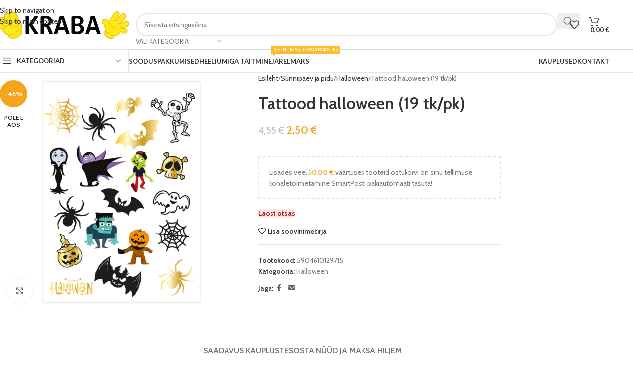

--- FILE ---
content_type: text/html; charset=UTF-8
request_url: https://kraba.ee/toode/tattood-halloween-19-tk-pk/
body_size: 44284
content:
<!DOCTYPE html>
<html lang="et">
<head>
	<meta charset="UTF-8">
	<link rel="profile" href="https://gmpg.org/xfn/11">
	<link rel="pingback" href="https://kraba.ee/xmlrpc.php">

	<script type="text/javascript">
/* <![CDATA[ */
(function () {
var ase = document.createElement("script");
ase.setAttribute("tw-client-key", "wflolqi2xkot1iuxvftnbwss");
ase.setAttribute("src", "https://chat.askly.me/cw/chat/latest.js");
document.head.appendChild(ase);
})();
/* ]]> */
</script>
<meta name='robots' content='index, follow, max-image-preview:large, max-snippet:-1, max-video-preview:-1' />
<script>window._wca = window._wca || [];</script>

	<!-- This site is optimized with the Yoast SEO plugin v26.8 - https://yoast.com/product/yoast-seo-wordpress/ -->
	<title>Tattood halloween (19 tk/pk) - KRABA</title><link rel="preload" data-rocket-preload as="style" href="https://fonts.googleapis.com/css?family=Cabin%3A400%2C600%7CLato%3A400%2C700&#038;display=swap" /><link rel="stylesheet" href="https://fonts.googleapis.com/css?family=Cabin%3A400%2C600%7CLato%3A400%2C700&#038;display=swap" media="print" onload="this.media='all'" /><noscript><link rel="stylesheet" href="https://fonts.googleapis.com/css?family=Cabin%3A400%2C600%7CLato%3A400%2C700&#038;display=swap" /></noscript>
	<meta name="description" content="Lai valik kodu- ja aiakaupu, peotarbeid- ja dekoratsioone, spordi- ja hobikaupasid ja veel palju muud! Valikus üle 15 000 soodustoote kogu perele!" />
	<link rel="canonical" href="https://kraba.ee/toode/tattood-halloween-19-tk-pk/" />
	<meta property="og:locale" content="et_EE" />
	<meta property="og:type" content="article" />
	<meta property="og:title" content="Tattood halloween (19 tk/pk) - KRABA" />
	<meta property="og:description" content="Lai valik kodu- ja aiakaupu, peotarbeid- ja dekoratsioone, spordi- ja hobikaupasid ja veel palju muud! Valikus üle 15 000 soodustoote kogu perele!" />
	<meta property="og:url" content="https://kraba.ee/toode/tattood-halloween-19-tk-pk/" />
	<meta property="og:site_name" content="KRABA" />
	<meta property="article:publisher" content="https://www.facebook.com/kraba.ee" />
	<meta property="article:modified_time" content="2025-12-10T15:27:01+00:00" />
	<meta property="og:image" content="https://i0.wp.com/kraba.ee/wp-content/uploads/2022/09/5904610129715-1.png?fit=720%2C720&ssl=1" />
	<meta property="og:image:width" content="720" />
	<meta property="og:image:height" content="720" />
	<meta property="og:image:type" content="image/png" />
	<meta name="twitter:card" content="summary_large_image" />
	<script type="application/ld+json" class="yoast-schema-graph">{"@context":"https://schema.org","@graph":[{"@type":"WebPage","@id":"https://kraba.ee/toode/tattood-halloween-19-tk-pk/","url":"https://kraba.ee/toode/tattood-halloween-19-tk-pk/","name":"Tattood halloween (19 tk/pk) - KRABA","isPartOf":{"@id":"https://kraba.ee/#website"},"primaryImageOfPage":{"@id":"https://kraba.ee/toode/tattood-halloween-19-tk-pk/#primaryimage"},"image":{"@id":"https://kraba.ee/toode/tattood-halloween-19-tk-pk/#primaryimage"},"thumbnailUrl":"https://kraba.ee/wp-content/uploads/2022/09/5904610129715-1.png","datePublished":"2022-09-08T10:04:28+00:00","dateModified":"2025-12-10T15:27:01+00:00","description":"Lai valik kodu- ja aiakaupu, peotarbeid- ja dekoratsioone, spordi- ja hobikaupasid ja veel palju muud! Valikus üle 15 000 soodustoote kogu perele!","breadcrumb":{"@id":"https://kraba.ee/toode/tattood-halloween-19-tk-pk/#breadcrumb"},"inLanguage":"et","potentialAction":[{"@type":"ReadAction","target":["https://kraba.ee/toode/tattood-halloween-19-tk-pk/"]}]},{"@type":"ImageObject","inLanguage":"et","@id":"https://kraba.ee/toode/tattood-halloween-19-tk-pk/#primaryimage","url":"https://kraba.ee/wp-content/uploads/2022/09/5904610129715-1.png","contentUrl":"https://kraba.ee/wp-content/uploads/2022/09/5904610129715-1.png","width":720,"height":720},{"@type":"BreadcrumbList","@id":"https://kraba.ee/toode/tattood-halloween-19-tk-pk/#breadcrumb","itemListElement":[{"@type":"ListItem","position":1,"name":"Avaleht","item":"https://kraba.ee/"},{"@type":"ListItem","position":2,"name":"Sooduspakkumised","item":"https://kraba.ee/sooduspakkumised/"},{"@type":"ListItem","position":3,"name":"Tattood halloween (19 tk/pk)"}]},{"@type":"WebSite","@id":"https://kraba.ee/#website","url":"https://kraba.ee/","name":"KRABA","description":"Sest meil soodsaid hindu tabad!","publisher":{"@id":"https://kraba.ee/#organization"},"potentialAction":[{"@type":"SearchAction","target":{"@type":"EntryPoint","urlTemplate":"https://kraba.ee/?s={search_term_string}"},"query-input":{"@type":"PropertyValueSpecification","valueRequired":true,"valueName":"search_term_string"}}],"inLanguage":"et"},{"@type":"Organization","@id":"https://kraba.ee/#organization","name":"KRABA","url":"https://kraba.ee/","logo":{"@type":"ImageObject","inLanguage":"et","@id":"https://kraba.ee/#/schema/logo/image/","url":"https://kraba.ee/wp-content/uploads/2025/03/kraba_logo_1-1.png","contentUrl":"https://kraba.ee/wp-content/uploads/2025/03/kraba_logo_1-1.png","width":2000,"height":2000,"caption":"KRABA"},"image":{"@id":"https://kraba.ee/#/schema/logo/image/"},"sameAs":["https://www.facebook.com/kraba.ee","https://instagram.com/kraba.ee"]}]}</script>
	<!-- / Yoast SEO plugin. -->


<link rel='dns-prefetch' href='//stats.wp.com' />
<link rel='dns-prefetch' href='//capi-automation.s3.us-east-2.amazonaws.com' />
<link rel='dns-prefetch' href='//www.googletagmanager.com' />
<link rel='dns-prefetch' href='//fonts.googleapis.com' />
<link href='https://fonts.gstatic.com' crossorigin rel='preconnect' />
<link href='//hb.wpmucdn.com' rel='preconnect' />
<link href='http://fonts.googleapis.com' rel='preconnect' />
<link href='//fonts.gstatic.com' crossorigin='' rel='preconnect' />
<link rel="alternate" type="application/rss+xml" title="KRABA &raquo; RSS" href="https://kraba.ee/feed/" />
<link rel="alternate" type="application/rss+xml" title="KRABA &raquo; Kommentaaride RSS" href="https://kraba.ee/comments/feed/" />
<link rel="alternate" title="oEmbed (JSON)" type="application/json+oembed" href="https://kraba.ee/wp-json/oembed/1.0/embed?url=https%3A%2F%2Fkraba.ee%2Ftoode%2Ftattood-halloween-19-tk-pk%2F" />
<link rel="alternate" title="oEmbed (XML)" type="text/xml+oembed" href="https://kraba.ee/wp-json/oembed/1.0/embed?url=https%3A%2F%2Fkraba.ee%2Ftoode%2Ftattood-halloween-19-tk-pk%2F&#038;format=xml" />
		<style>
			.lazyload,
			.lazyloading {
				max-width: 100%;
			}
		</style>
		<style id='wp-img-auto-sizes-contain-inline-css' type='text/css'>
img:is([sizes=auto i],[sizes^="auto," i]){contain-intrinsic-size:3000px 1500px}
/*# sourceURL=wp-img-auto-sizes-contain-inline-css */
</style>
<link rel='stylesheet' id='wp-block-library-css' href='https://kraba.ee/wp-includes/css/dist/block-library/style.min.css?ver=6.9' type='text/css' media='all' />
<style id='safe-svg-svg-icon-style-inline-css' type='text/css'>
.safe-svg-cover{text-align:center}.safe-svg-cover .safe-svg-inside{display:inline-block;max-width:100%}.safe-svg-cover svg{fill:currentColor;height:100%;max-height:100%;max-width:100%;width:100%}

/*# sourceURL=https://kraba.ee/wp-content/plugins/safe-svg/dist/safe-svg-block-frontend.css */
</style>
<link rel='stylesheet' id='mediaelement-css' href='https://kraba.ee/wp-includes/js/mediaelement/mediaelementplayer-legacy.min.css?ver=4.2.17' type='text/css' media='all' />
<link rel='stylesheet' id='wp-mediaelement-css' href='https://kraba.ee/wp-includes/js/mediaelement/wp-mediaelement.min.css?ver=6.9' type='text/css' media='all' />
<style id='jetpack-sharing-buttons-style-inline-css' type='text/css'>
.jetpack-sharing-buttons__services-list{display:flex;flex-direction:row;flex-wrap:wrap;gap:0;list-style-type:none;margin:5px;padding:0}.jetpack-sharing-buttons__services-list.has-small-icon-size{font-size:12px}.jetpack-sharing-buttons__services-list.has-normal-icon-size{font-size:16px}.jetpack-sharing-buttons__services-list.has-large-icon-size{font-size:24px}.jetpack-sharing-buttons__services-list.has-huge-icon-size{font-size:36px}@media print{.jetpack-sharing-buttons__services-list{display:none!important}}.editor-styles-wrapper .wp-block-jetpack-sharing-buttons{gap:0;padding-inline-start:0}ul.jetpack-sharing-buttons__services-list.has-background{padding:1.25em 2.375em}
/*# sourceURL=https://kraba.ee/wp-content/plugins/jetpack/_inc/blocks/sharing-buttons/view.css */
</style>
<style id='global-styles-inline-css' type='text/css'>
:root{--wp--preset--aspect-ratio--square: 1;--wp--preset--aspect-ratio--4-3: 4/3;--wp--preset--aspect-ratio--3-4: 3/4;--wp--preset--aspect-ratio--3-2: 3/2;--wp--preset--aspect-ratio--2-3: 2/3;--wp--preset--aspect-ratio--16-9: 16/9;--wp--preset--aspect-ratio--9-16: 9/16;--wp--preset--color--black: #000000;--wp--preset--color--cyan-bluish-gray: #abb8c3;--wp--preset--color--white: #ffffff;--wp--preset--color--pale-pink: #f78da7;--wp--preset--color--vivid-red: #cf2e2e;--wp--preset--color--luminous-vivid-orange: #ff6900;--wp--preset--color--luminous-vivid-amber: #fcb900;--wp--preset--color--light-green-cyan: #7bdcb5;--wp--preset--color--vivid-green-cyan: #00d084;--wp--preset--color--pale-cyan-blue: #8ed1fc;--wp--preset--color--vivid-cyan-blue: #0693e3;--wp--preset--color--vivid-purple: #9b51e0;--wp--preset--gradient--vivid-cyan-blue-to-vivid-purple: linear-gradient(135deg,rgb(6,147,227) 0%,rgb(155,81,224) 100%);--wp--preset--gradient--light-green-cyan-to-vivid-green-cyan: linear-gradient(135deg,rgb(122,220,180) 0%,rgb(0,208,130) 100%);--wp--preset--gradient--luminous-vivid-amber-to-luminous-vivid-orange: linear-gradient(135deg,rgb(252,185,0) 0%,rgb(255,105,0) 100%);--wp--preset--gradient--luminous-vivid-orange-to-vivid-red: linear-gradient(135deg,rgb(255,105,0) 0%,rgb(207,46,46) 100%);--wp--preset--gradient--very-light-gray-to-cyan-bluish-gray: linear-gradient(135deg,rgb(238,238,238) 0%,rgb(169,184,195) 100%);--wp--preset--gradient--cool-to-warm-spectrum: linear-gradient(135deg,rgb(74,234,220) 0%,rgb(151,120,209) 20%,rgb(207,42,186) 40%,rgb(238,44,130) 60%,rgb(251,105,98) 80%,rgb(254,248,76) 100%);--wp--preset--gradient--blush-light-purple: linear-gradient(135deg,rgb(255,206,236) 0%,rgb(152,150,240) 100%);--wp--preset--gradient--blush-bordeaux: linear-gradient(135deg,rgb(254,205,165) 0%,rgb(254,45,45) 50%,rgb(107,0,62) 100%);--wp--preset--gradient--luminous-dusk: linear-gradient(135deg,rgb(255,203,112) 0%,rgb(199,81,192) 50%,rgb(65,88,208) 100%);--wp--preset--gradient--pale-ocean: linear-gradient(135deg,rgb(255,245,203) 0%,rgb(182,227,212) 50%,rgb(51,167,181) 100%);--wp--preset--gradient--electric-grass: linear-gradient(135deg,rgb(202,248,128) 0%,rgb(113,206,126) 100%);--wp--preset--gradient--midnight: linear-gradient(135deg,rgb(2,3,129) 0%,rgb(40,116,252) 100%);--wp--preset--font-size--small: 13px;--wp--preset--font-size--medium: 20px;--wp--preset--font-size--large: 36px;--wp--preset--font-size--x-large: 42px;--wp--preset--spacing--20: 0.44rem;--wp--preset--spacing--30: 0.67rem;--wp--preset--spacing--40: 1rem;--wp--preset--spacing--50: 1.5rem;--wp--preset--spacing--60: 2.25rem;--wp--preset--spacing--70: 3.38rem;--wp--preset--spacing--80: 5.06rem;--wp--preset--shadow--natural: 6px 6px 9px rgba(0, 0, 0, 0.2);--wp--preset--shadow--deep: 12px 12px 50px rgba(0, 0, 0, 0.4);--wp--preset--shadow--sharp: 6px 6px 0px rgba(0, 0, 0, 0.2);--wp--preset--shadow--outlined: 6px 6px 0px -3px rgb(255, 255, 255), 6px 6px rgb(0, 0, 0);--wp--preset--shadow--crisp: 6px 6px 0px rgb(0, 0, 0);}:where(body) { margin: 0; }.wp-site-blocks > .alignleft { float: left; margin-right: 2em; }.wp-site-blocks > .alignright { float: right; margin-left: 2em; }.wp-site-blocks > .aligncenter { justify-content: center; margin-left: auto; margin-right: auto; }:where(.is-layout-flex){gap: 0.5em;}:where(.is-layout-grid){gap: 0.5em;}.is-layout-flow > .alignleft{float: left;margin-inline-start: 0;margin-inline-end: 2em;}.is-layout-flow > .alignright{float: right;margin-inline-start: 2em;margin-inline-end: 0;}.is-layout-flow > .aligncenter{margin-left: auto !important;margin-right: auto !important;}.is-layout-constrained > .alignleft{float: left;margin-inline-start: 0;margin-inline-end: 2em;}.is-layout-constrained > .alignright{float: right;margin-inline-start: 2em;margin-inline-end: 0;}.is-layout-constrained > .aligncenter{margin-left: auto !important;margin-right: auto !important;}.is-layout-constrained > :where(:not(.alignleft):not(.alignright):not(.alignfull)){margin-left: auto !important;margin-right: auto !important;}body .is-layout-flex{display: flex;}.is-layout-flex{flex-wrap: wrap;align-items: center;}.is-layout-flex > :is(*, div){margin: 0;}body .is-layout-grid{display: grid;}.is-layout-grid > :is(*, div){margin: 0;}body{padding-top: 0px;padding-right: 0px;padding-bottom: 0px;padding-left: 0px;}a:where(:not(.wp-element-button)){text-decoration: none;}:root :where(.wp-element-button, .wp-block-button__link){background-color: #32373c;border-width: 0;color: #fff;font-family: inherit;font-size: inherit;font-style: inherit;font-weight: inherit;letter-spacing: inherit;line-height: inherit;padding-top: calc(0.667em + 2px);padding-right: calc(1.333em + 2px);padding-bottom: calc(0.667em + 2px);padding-left: calc(1.333em + 2px);text-decoration: none;text-transform: inherit;}.has-black-color{color: var(--wp--preset--color--black) !important;}.has-cyan-bluish-gray-color{color: var(--wp--preset--color--cyan-bluish-gray) !important;}.has-white-color{color: var(--wp--preset--color--white) !important;}.has-pale-pink-color{color: var(--wp--preset--color--pale-pink) !important;}.has-vivid-red-color{color: var(--wp--preset--color--vivid-red) !important;}.has-luminous-vivid-orange-color{color: var(--wp--preset--color--luminous-vivid-orange) !important;}.has-luminous-vivid-amber-color{color: var(--wp--preset--color--luminous-vivid-amber) !important;}.has-light-green-cyan-color{color: var(--wp--preset--color--light-green-cyan) !important;}.has-vivid-green-cyan-color{color: var(--wp--preset--color--vivid-green-cyan) !important;}.has-pale-cyan-blue-color{color: var(--wp--preset--color--pale-cyan-blue) !important;}.has-vivid-cyan-blue-color{color: var(--wp--preset--color--vivid-cyan-blue) !important;}.has-vivid-purple-color{color: var(--wp--preset--color--vivid-purple) !important;}.has-black-background-color{background-color: var(--wp--preset--color--black) !important;}.has-cyan-bluish-gray-background-color{background-color: var(--wp--preset--color--cyan-bluish-gray) !important;}.has-white-background-color{background-color: var(--wp--preset--color--white) !important;}.has-pale-pink-background-color{background-color: var(--wp--preset--color--pale-pink) !important;}.has-vivid-red-background-color{background-color: var(--wp--preset--color--vivid-red) !important;}.has-luminous-vivid-orange-background-color{background-color: var(--wp--preset--color--luminous-vivid-orange) !important;}.has-luminous-vivid-amber-background-color{background-color: var(--wp--preset--color--luminous-vivid-amber) !important;}.has-light-green-cyan-background-color{background-color: var(--wp--preset--color--light-green-cyan) !important;}.has-vivid-green-cyan-background-color{background-color: var(--wp--preset--color--vivid-green-cyan) !important;}.has-pale-cyan-blue-background-color{background-color: var(--wp--preset--color--pale-cyan-blue) !important;}.has-vivid-cyan-blue-background-color{background-color: var(--wp--preset--color--vivid-cyan-blue) !important;}.has-vivid-purple-background-color{background-color: var(--wp--preset--color--vivid-purple) !important;}.has-black-border-color{border-color: var(--wp--preset--color--black) !important;}.has-cyan-bluish-gray-border-color{border-color: var(--wp--preset--color--cyan-bluish-gray) !important;}.has-white-border-color{border-color: var(--wp--preset--color--white) !important;}.has-pale-pink-border-color{border-color: var(--wp--preset--color--pale-pink) !important;}.has-vivid-red-border-color{border-color: var(--wp--preset--color--vivid-red) !important;}.has-luminous-vivid-orange-border-color{border-color: var(--wp--preset--color--luminous-vivid-orange) !important;}.has-luminous-vivid-amber-border-color{border-color: var(--wp--preset--color--luminous-vivid-amber) !important;}.has-light-green-cyan-border-color{border-color: var(--wp--preset--color--light-green-cyan) !important;}.has-vivid-green-cyan-border-color{border-color: var(--wp--preset--color--vivid-green-cyan) !important;}.has-pale-cyan-blue-border-color{border-color: var(--wp--preset--color--pale-cyan-blue) !important;}.has-vivid-cyan-blue-border-color{border-color: var(--wp--preset--color--vivid-cyan-blue) !important;}.has-vivid-purple-border-color{border-color: var(--wp--preset--color--vivid-purple) !important;}.has-vivid-cyan-blue-to-vivid-purple-gradient-background{background: var(--wp--preset--gradient--vivid-cyan-blue-to-vivid-purple) !important;}.has-light-green-cyan-to-vivid-green-cyan-gradient-background{background: var(--wp--preset--gradient--light-green-cyan-to-vivid-green-cyan) !important;}.has-luminous-vivid-amber-to-luminous-vivid-orange-gradient-background{background: var(--wp--preset--gradient--luminous-vivid-amber-to-luminous-vivid-orange) !important;}.has-luminous-vivid-orange-to-vivid-red-gradient-background{background: var(--wp--preset--gradient--luminous-vivid-orange-to-vivid-red) !important;}.has-very-light-gray-to-cyan-bluish-gray-gradient-background{background: var(--wp--preset--gradient--very-light-gray-to-cyan-bluish-gray) !important;}.has-cool-to-warm-spectrum-gradient-background{background: var(--wp--preset--gradient--cool-to-warm-spectrum) !important;}.has-blush-light-purple-gradient-background{background: var(--wp--preset--gradient--blush-light-purple) !important;}.has-blush-bordeaux-gradient-background{background: var(--wp--preset--gradient--blush-bordeaux) !important;}.has-luminous-dusk-gradient-background{background: var(--wp--preset--gradient--luminous-dusk) !important;}.has-pale-ocean-gradient-background{background: var(--wp--preset--gradient--pale-ocean) !important;}.has-electric-grass-gradient-background{background: var(--wp--preset--gradient--electric-grass) !important;}.has-midnight-gradient-background{background: var(--wp--preset--gradient--midnight) !important;}.has-small-font-size{font-size: var(--wp--preset--font-size--small) !important;}.has-medium-font-size{font-size: var(--wp--preset--font-size--medium) !important;}.has-large-font-size{font-size: var(--wp--preset--font-size--large) !important;}.has-x-large-font-size{font-size: var(--wp--preset--font-size--x-large) !important;}
:where(.wp-block-post-template.is-layout-flex){gap: 1.25em;}:where(.wp-block-post-template.is-layout-grid){gap: 1.25em;}
:where(.wp-block-term-template.is-layout-flex){gap: 1.25em;}:where(.wp-block-term-template.is-layout-grid){gap: 1.25em;}
:where(.wp-block-columns.is-layout-flex){gap: 2em;}:where(.wp-block-columns.is-layout-grid){gap: 2em;}
:root :where(.wp-block-pullquote){font-size: 1.5em;line-height: 1.6;}
/*# sourceURL=global-styles-inline-css */
</style>
<style id='woocommerce-inline-inline-css' type='text/css'>
.woocommerce form .form-row .required { visibility: visible; }
/*# sourceURL=woocommerce-inline-inline-css */
</style>
<link rel='stylesheet' id='wc-price-history-frontend-css' href='https://kraba.ee/wp-content/plugins/wc-price-history/assets/css/frontend.css?ver=1.7' type='text/css' media='all' />
<link rel='stylesheet' id='woo_discount_pro_style-css' href='https://kraba.ee/wp-content/plugins/woo-discount-rules-pro/Assets/Css/awdr_style.css?ver=2.6.5' type='text/css' media='all' />
<link rel='stylesheet' id='elementor-icons-css' href='https://kraba.ee/wp-content/plugins/elementor/assets/lib/eicons/css/elementor-icons.min.css?ver=5.46.0' type='text/css' media='all' />
<link rel='stylesheet' id='elementor-frontend-css' href='https://kraba.ee/wp-content/uploads/elementor/css/custom-frontend.min.css?ver=1769037388' type='text/css' media='all' />
<link rel='stylesheet' id='elementor-post-12855-css' href='https://kraba.ee/wp-content/uploads/elementor/css/post-12855.css?ver=1769037385' type='text/css' media='all' />
<link rel='stylesheet' id='font-awesome-5-all-css' href='https://kraba.ee/wp-content/plugins/elementor/assets/lib/font-awesome/css/all.min.css?ver=3.34.2' type='text/css' media='all' />
<link rel='stylesheet' id='font-awesome-4-shim-css' href='https://kraba.ee/wp-content/plugins/elementor/assets/lib/font-awesome/css/v4-shims.min.css?ver=3.34.2' type='text/css' media='all' />
<link rel='stylesheet' id='elementor-icons-shared-0-css' href='https://kraba.ee/wp-content/plugins/elementor/assets/lib/font-awesome/css/fontawesome.min.css?ver=5.15.3' type='text/css' media='all' />
<link rel='stylesheet' id='elementor-icons-fa-solid-css' href='https://kraba.ee/wp-content/plugins/elementor/assets/lib/font-awesome/css/solid.min.css?ver=5.15.3' type='text/css' media='all' />
<link rel='stylesheet' id='elementor-icons-fa-brands-css' href='https://kraba.ee/wp-content/plugins/elementor/assets/lib/font-awesome/css/brands.min.css?ver=5.15.3' type='text/css' media='all' />
<link rel='stylesheet' id='elementor-icons-fa-regular-css' href='https://kraba.ee/wp-content/plugins/elementor/assets/lib/font-awesome/css/regular.min.css?ver=5.15.3' type='text/css' media='all' />
<link rel='stylesheet' id='wd-style-base-css' href='https://kraba.ee/wp-content/themes/woodmart/css/parts/base.min.css?ver=8.3.8' type='text/css' media='all' />
<link rel='stylesheet' id='wd-helpers-wpb-elem-css' href='https://kraba.ee/wp-content/themes/woodmart/css/parts/helpers-wpb-elem.min.css?ver=8.3.8' type='text/css' media='all' />
<link rel='stylesheet' id='wd-elementor-base-css' href='https://kraba.ee/wp-content/themes/woodmart/css/parts/int-elem-base.min.css?ver=8.3.8' type='text/css' media='all' />
<link rel='stylesheet' id='wd-woocommerce-base-css' href='https://kraba.ee/wp-content/themes/woodmart/css/parts/woocommerce-base.min.css?ver=8.3.8' type='text/css' media='all' />
<link rel='stylesheet' id='wd-mod-star-rating-css' href='https://kraba.ee/wp-content/themes/woodmart/css/parts/mod-star-rating.min.css?ver=8.3.8' type='text/css' media='all' />
<link rel='stylesheet' id='wd-woocommerce-block-notices-css' href='https://kraba.ee/wp-content/themes/woodmart/css/parts/woo-mod-block-notices.min.css?ver=8.3.8' type='text/css' media='all' />
<link rel='stylesheet' id='wd-woo-mod-quantity-css' href='https://kraba.ee/wp-content/themes/woodmart/css/parts/woo-mod-quantity.min.css?ver=8.3.8' type='text/css' media='all' />
<link rel='stylesheet' id='wd-woo-opt-free-progress-bar-css' href='https://kraba.ee/wp-content/themes/woodmart/css/parts/woo-opt-free-progress-bar.min.css?ver=8.3.8' type='text/css' media='all' />
<link rel='stylesheet' id='wd-woo-mod-progress-bar-css' href='https://kraba.ee/wp-content/themes/woodmart/css/parts/woo-mod-progress-bar.min.css?ver=8.3.8' type='text/css' media='all' />
<link rel='stylesheet' id='wd-woo-single-prod-el-base-css' href='https://kraba.ee/wp-content/themes/woodmart/css/parts/woo-single-prod-el-base.min.css?ver=8.3.8' type='text/css' media='all' />
<link rel='stylesheet' id='wd-woo-mod-stock-status-css' href='https://kraba.ee/wp-content/themes/woodmart/css/parts/woo-mod-stock-status.min.css?ver=8.3.8' type='text/css' media='all' />
<link rel='stylesheet' id='wd-woo-mod-shop-attributes-css' href='https://kraba.ee/wp-content/themes/woodmart/css/parts/woo-mod-shop-attributes.min.css?ver=8.3.8' type='text/css' media='all' />
<link rel='stylesheet' id='wd-wp-blocks-css' href='https://kraba.ee/wp-content/themes/woodmart/css/parts/wp-blocks.min.css?ver=8.3.8' type='text/css' media='all' />
<link rel='stylesheet' id='wd-woo-mod-product-info-css' href='https://kraba.ee/wp-content/themes/woodmart/css/parts/woo-mod-product-info.min.css?ver=8.3.8' type='text/css' media='all' />
<link rel='stylesheet' id='wd-woo-opt-est-del-css' href='https://kraba.ee/wp-content/themes/woodmart/css/parts/woo-opt-est-del.min.css?ver=8.3.8' type='text/css' media='all' />
<link rel='stylesheet' id='wd-header-base-css' href='https://kraba.ee/wp-content/themes/woodmart/css/parts/header-base.min.css?ver=8.3.8' type='text/css' media='all' />
<link rel='stylesheet' id='wd-mod-tools-css' href='https://kraba.ee/wp-content/themes/woodmart/css/parts/mod-tools.min.css?ver=8.3.8' type='text/css' media='all' />
<link rel='stylesheet' id='wd-header-elements-base-css' href='https://kraba.ee/wp-content/themes/woodmart/css/parts/header-el-base.min.css?ver=8.3.8' type='text/css' media='all' />
<link rel='stylesheet' id='wd-header-search-css' href='https://kraba.ee/wp-content/themes/woodmart/css/parts/header-el-search.min.css?ver=8.3.8' type='text/css' media='all' />
<link rel='stylesheet' id='wd-header-search-form-css' href='https://kraba.ee/wp-content/themes/woodmart/css/parts/header-el-search-form.min.css?ver=8.3.8' type='text/css' media='all' />
<link rel='stylesheet' id='wd-wd-search-form-css' href='https://kraba.ee/wp-content/themes/woodmart/css/parts/wd-search-form.min.css?ver=8.3.8' type='text/css' media='all' />
<link rel='stylesheet' id='wd-wd-search-results-css' href='https://kraba.ee/wp-content/themes/woodmart/css/parts/wd-search-results.min.css?ver=8.3.8' type='text/css' media='all' />
<link rel='stylesheet' id='wd-wd-search-dropdown-css' href='https://kraba.ee/wp-content/themes/woodmart/css/parts/wd-search-dropdown.min.css?ver=8.3.8' type='text/css' media='all' />
<link rel='stylesheet' id='wd-wd-search-cat-css' href='https://kraba.ee/wp-content/themes/woodmart/css/parts/wd-search-cat.min.css?ver=8.3.8' type='text/css' media='all' />
<link rel='stylesheet' id='wd-header-cart-side-css' href='https://kraba.ee/wp-content/themes/woodmart/css/parts/header-el-cart-side.min.css?ver=8.3.8' type='text/css' media='all' />
<link rel='stylesheet' id='wd-header-cart-css' href='https://kraba.ee/wp-content/themes/woodmart/css/parts/header-el-cart.min.css?ver=8.3.8' type='text/css' media='all' />
<link rel='stylesheet' id='wd-widget-shopping-cart-css' href='https://kraba.ee/wp-content/themes/woodmart/css/parts/woo-widget-shopping-cart.min.css?ver=8.3.8' type='text/css' media='all' />
<link rel='stylesheet' id='wd-widget-product-list-css' href='https://kraba.ee/wp-content/themes/woodmart/css/parts/woo-widget-product-list.min.css?ver=8.3.8' type='text/css' media='all' />
<link rel='stylesheet' id='wd-header-mobile-nav-dropdown-css' href='https://kraba.ee/wp-content/themes/woodmart/css/parts/header-el-mobile-nav-dropdown.min.css?ver=8.3.8' type='text/css' media='all' />
<link rel='stylesheet' id='wd-header-categories-nav-css' href='https://kraba.ee/wp-content/themes/woodmart/css/parts/header-el-category-nav.min.css?ver=8.3.8' type='text/css' media='all' />
<link rel='stylesheet' id='wd-mod-nav-vertical-css' href='https://kraba.ee/wp-content/themes/woodmart/css/parts/mod-nav-vertical.min.css?ver=8.3.8' type='text/css' media='all' />
<link rel='stylesheet' id='wd-mod-nav-vertical-design-default-css' href='https://kraba.ee/wp-content/themes/woodmart/css/parts/mod-nav-vertical-design-default.min.css?ver=8.3.8' type='text/css' media='all' />
<link rel='stylesheet' id='wd-mod-nav-menu-label-css' href='https://kraba.ee/wp-content/themes/woodmart/css/parts/mod-nav-menu-label.min.css?ver=8.3.8' type='text/css' media='all' />
<link rel='stylesheet' id='wd-page-title-css' href='https://kraba.ee/wp-content/themes/woodmart/css/parts/page-title.min.css?ver=8.3.8' type='text/css' media='all' />
<link rel='stylesheet' id='wd-woo-single-prod-predefined-css' href='https://kraba.ee/wp-content/themes/woodmart/css/parts/woo-single-prod-predefined.min.css?ver=8.3.8' type='text/css' media='all' />
<link rel='stylesheet' id='wd-woo-single-prod-and-quick-view-predefined-css' href='https://kraba.ee/wp-content/themes/woodmart/css/parts/woo-single-prod-and-quick-view-predefined.min.css?ver=8.3.8' type='text/css' media='all' />
<link rel='stylesheet' id='wd-woo-single-prod-el-tabs-predefined-css' href='https://kraba.ee/wp-content/themes/woodmart/css/parts/woo-single-prod-el-tabs-predefined.min.css?ver=8.3.8' type='text/css' media='all' />
<link rel='stylesheet' id='wd-woo-single-prod-el-gallery-css' href='https://kraba.ee/wp-content/themes/woodmart/css/parts/woo-single-prod-el-gallery.min.css?ver=8.3.8' type='text/css' media='all' />
<link rel='stylesheet' id='wd-swiper-css' href='https://kraba.ee/wp-content/themes/woodmart/css/parts/lib-swiper.min.css?ver=8.3.8' type='text/css' media='all' />
<link rel='stylesheet' id='wd-woo-mod-product-labels-css' href='https://kraba.ee/wp-content/themes/woodmart/css/parts/woo-mod-product-labels.min.css?ver=8.3.8' type='text/css' media='all' />
<link rel='stylesheet' id='wd-woo-mod-product-labels-round-css' href='https://kraba.ee/wp-content/themes/woodmart/css/parts/woo-mod-product-labels-round.min.css?ver=8.3.8' type='text/css' media='all' />
<link rel='stylesheet' id='wd-swiper-arrows-css' href='https://kraba.ee/wp-content/themes/woodmart/css/parts/lib-swiper-arrows.min.css?ver=8.3.8' type='text/css' media='all' />
<link rel='stylesheet' id='wd-photoswipe-css' href='https://kraba.ee/wp-content/themes/woodmart/css/parts/lib-photoswipe.min.css?ver=8.3.8' type='text/css' media='all' />
<link rel='stylesheet' id='wd-social-icons-css' href='https://kraba.ee/wp-content/themes/woodmart/css/parts/el-social-icons.min.css?ver=8.3.8' type='text/css' media='all' />
<link rel='stylesheet' id='wd-off-canvas-sidebar-css' href='https://kraba.ee/wp-content/themes/woodmart/css/parts/opt-off-canvas-sidebar.min.css?ver=8.3.8' type='text/css' media='all' />
<link rel='stylesheet' id='wd-tabs-css' href='https://kraba.ee/wp-content/themes/woodmart/css/parts/el-tabs.min.css?ver=8.3.8' type='text/css' media='all' />
<link rel='stylesheet' id='wd-woo-single-prod-el-tabs-opt-layout-tabs-css' href='https://kraba.ee/wp-content/themes/woodmart/css/parts/woo-single-prod-el-tabs-opt-layout-tabs.min.css?ver=8.3.8' type='text/css' media='all' />
<link rel='stylesheet' id='wd-accordion-css' href='https://kraba.ee/wp-content/themes/woodmart/css/parts/el-accordion.min.css?ver=8.3.8' type='text/css' media='all' />
<link rel='stylesheet' id='wd-accordion-elem-wpb-css' href='https://kraba.ee/wp-content/themes/woodmart/css/parts/el-accordion-wpb-elem.min.css?ver=8.3.8' type='text/css' media='all' />
<link rel='stylesheet' id='wd-woo-opt-title-limit-css' href='https://kraba.ee/wp-content/themes/woodmart/css/parts/woo-opt-title-limit.min.css?ver=8.3.8' type='text/css' media='all' />
<link rel='stylesheet' id='wd-product-loop-css' href='https://kraba.ee/wp-content/themes/woodmart/css/parts/woo-product-loop.min.css?ver=8.3.8' type='text/css' media='all' />
<link rel='stylesheet' id='wd-product-loop-base-css' href='https://kraba.ee/wp-content/themes/woodmart/css/parts/woo-product-loop-base.min.css?ver=8.3.8' type='text/css' media='all' />
<link rel='stylesheet' id='wd-woo-mod-add-btn-replace-css' href='https://kraba.ee/wp-content/themes/woodmart/css/parts/woo-mod-add-btn-replace.min.css?ver=8.3.8' type='text/css' media='all' />
<link rel='stylesheet' id='wd-mod-more-description-css' href='https://kraba.ee/wp-content/themes/woodmart/css/parts/mod-more-description.min.css?ver=8.3.8' type='text/css' media='all' />
<link rel='stylesheet' id='wd-widget-collapse-css' href='https://kraba.ee/wp-content/themes/woodmart/css/parts/opt-widget-collapse.min.css?ver=8.3.8' type='text/css' media='all' />
<link rel='stylesheet' id='wd-footer-base-css' href='https://kraba.ee/wp-content/themes/woodmart/css/parts/footer-base.min.css?ver=8.3.8' type='text/css' media='all' />
<link rel='stylesheet' id='wd-info-box-css' href='https://kraba.ee/wp-content/themes/woodmart/css/parts/el-info-box.min.css?ver=8.3.8' type='text/css' media='all' />
<link rel='stylesheet' id='wd-info-box-style-shadow-and-bg-hover-css' href='https://kraba.ee/wp-content/themes/woodmart/css/parts/el-info-box-style-shadow-and-bg-hover.min.css?ver=8.3.8' type='text/css' media='all' />
<link rel='stylesheet' id='wd-section-title-css' href='https://kraba.ee/wp-content/themes/woodmart/css/parts/el-section-title.min.css?ver=8.3.8' type='text/css' media='all' />
<link rel='stylesheet' id='wd-section-title-style-simple-and-brd-css' href='https://kraba.ee/wp-content/themes/woodmart/css/parts/el-section-title-style-simple-and-brd.min.css?ver=8.3.8' type='text/css' media='all' />
<link rel='stylesheet' id='wd-info-box-style-brd-css' href='https://kraba.ee/wp-content/themes/woodmart/css/parts/el-info-box-style-brd.min.css?ver=8.3.8' type='text/css' media='all' />
<link rel='stylesheet' id='wd-text-block-css' href='https://kraba.ee/wp-content/themes/woodmart/css/parts/el-text-block.min.css?ver=8.3.8' type='text/css' media='all' />
<link rel='stylesheet' id='wd-social-icons-styles-css' href='https://kraba.ee/wp-content/themes/woodmart/css/parts/el-social-styles.min.css?ver=8.3.8' type='text/css' media='all' />
<link rel='stylesheet' id='wd-scroll-top-css' href='https://kraba.ee/wp-content/themes/woodmart/css/parts/opt-scrolltotop.min.css?ver=8.3.8' type='text/css' media='all' />
<link rel='stylesheet' id='wd-mod-sticky-sidebar-opener-css' href='https://kraba.ee/wp-content/themes/woodmart/css/parts/mod-sticky-sidebar-opener.min.css?ver=8.3.8' type='text/css' media='all' />
<link rel='stylesheet' id='wd-cookies-popup-css' href='https://kraba.ee/wp-content/themes/woodmart/css/parts/opt-cookies.min.css?ver=8.3.8' type='text/css' media='all' />
<link rel='stylesheet' id='wd-bottom-toolbar-css' href='https://kraba.ee/wp-content/themes/woodmart/css/parts/opt-bottom-toolbar.min.css?ver=8.3.8' type='text/css' media='all' />

<link rel='stylesheet' id='elementor-gf-local-roboto-css' href='https://kraba.ee/wp-content/uploads/elementor/google-fonts/css/roboto.css?ver=1742219009' type='text/css' media='all' />
<link rel='stylesheet' id='elementor-gf-local-robotoslab-css' href='https://kraba.ee/wp-content/uploads/elementor/google-fonts/css/robotoslab.css?ver=1742218979' type='text/css' media='all' />
<script type="text/javascript" async src="https://kraba.ee/wp-content/plugins/burst-statistics/assets/js/timeme/timeme.min.js?ver=1767957372" id="burst-timeme-js"></script>
<script type="text/javascript" async src="https://kraba.ee/wp-content/uploads/burst/js/burst.min.js?ver=1769063846" id="burst-js"></script>
<script type="text/javascript" src="https://kraba.ee/wp-includes/js/jquery/jquery.min.js?ver=3.7.1" id="jquery-core-js"></script>
<script type="text/javascript" src="https://kraba.ee/wp-includes/js/jquery/jquery-migrate.min.js?ver=3.4.1" id="jquery-migrate-js"></script>
<script type="text/javascript" src="https://kraba.ee/wp-content/plugins/woocommerce/assets/js/jquery-blockui/jquery.blockUI.min.js?ver=2.7.0-wc.10.4.3" id="wc-jquery-blockui-js" defer="defer" data-wp-strategy="defer"></script>
<script type="text/javascript" id="wc-add-to-cart-js-extra">
/* <![CDATA[ */
var wc_add_to_cart_params = {"ajax_url":"/wp-admin/admin-ajax.php","wc_ajax_url":"/?wc-ajax=%%endpoint%%","i18n_view_cart":"Vaata ostukorvi","cart_url":"https://kraba.ee/ostukorv/","is_cart":"","cart_redirect_after_add":"no"};
//# sourceURL=wc-add-to-cart-js-extra
/* ]]> */
</script>
<script type="text/javascript" src="https://kraba.ee/wp-content/plugins/woocommerce/assets/js/frontend/add-to-cart.min.js?ver=10.4.3" id="wc-add-to-cart-js" defer="defer" data-wp-strategy="defer"></script>
<script type="text/javascript" src="https://kraba.ee/wp-content/plugins/woocommerce/assets/js/zoom/jquery.zoom.min.js?ver=1.7.21-wc.10.4.3" id="wc-zoom-js" defer="defer" data-wp-strategy="defer"></script>
<script type="text/javascript" id="wc-single-product-js-extra">
/* <![CDATA[ */
var wc_single_product_params = {"i18n_required_rating_text":"Palun vali hinnang","i18n_rating_options":["1 of 5 stars","2 of 5 stars","3 of 5 stars","4 of 5 stars","5 of 5 stars"],"i18n_product_gallery_trigger_text":"View full-screen image gallery","review_rating_required":"yes","flexslider":{"rtl":false,"animation":"slide","smoothHeight":true,"directionNav":false,"controlNav":"thumbnails","slideshow":false,"animationSpeed":500,"animationLoop":false,"allowOneSlide":false},"zoom_enabled":"","zoom_options":[],"photoswipe_enabled":"","photoswipe_options":{"shareEl":false,"closeOnScroll":false,"history":false,"hideAnimationDuration":0,"showAnimationDuration":0},"flexslider_enabled":""};
//# sourceURL=wc-single-product-js-extra
/* ]]> */
</script>
<script type="text/javascript" src="https://kraba.ee/wp-content/plugins/woocommerce/assets/js/frontend/single-product.min.js?ver=10.4.3" id="wc-single-product-js" defer="defer" data-wp-strategy="defer"></script>
<script type="text/javascript" src="https://kraba.ee/wp-content/plugins/woocommerce/assets/js/js-cookie/js.cookie.min.js?ver=2.1.4-wc.10.4.3" id="wc-js-cookie-js" defer="defer" data-wp-strategy="defer"></script>
<script type="text/javascript" id="woocommerce-js-extra">
/* <![CDATA[ */
var woocommerce_params = {"ajax_url":"/wp-admin/admin-ajax.php","wc_ajax_url":"/?wc-ajax=%%endpoint%%","i18n_password_show":"Show password","i18n_password_hide":"Hide password"};
//# sourceURL=woocommerce-js-extra
/* ]]> */
</script>
<script type="text/javascript" src="https://kraba.ee/wp-content/plugins/woocommerce/assets/js/frontend/woocommerce.min.js?ver=10.4.3" id="woocommerce-js" defer="defer" data-wp-strategy="defer"></script>
<script type="text/javascript" src="https://stats.wp.com/s-202604.js" id="woocommerce-analytics-js" defer="defer" data-wp-strategy="defer"></script>

<!-- Google tag (gtag.js) snippet added by Site Kit -->
<!-- Google Analytics snippet added by Site Kit -->
<script type="text/javascript" src="https://www.googletagmanager.com/gtag/js?id=G-FKML9QXNKY" id="google_gtagjs-js" async></script>
<script type="text/javascript" id="google_gtagjs-js-after">
/* <![CDATA[ */
window.dataLayer = window.dataLayer || [];function gtag(){dataLayer.push(arguments);}
gtag("set","linker",{"domains":["kraba.ee"]});
gtag("js", new Date());
gtag("set", "developer_id.dZTNiMT", true);
gtag("config", "G-FKML9QXNKY");
//# sourceURL=google_gtagjs-js-after
/* ]]> */
</script>
<script type="text/javascript" src="https://kraba.ee/wp-content/themes/woodmart/js/libs/device.min.js?ver=8.3.8" id="wd-device-library-js"></script>
<script type="text/javascript" src="https://kraba.ee/wp-content/themes/woodmart/js/scripts/global/scrollBar.min.js?ver=8.3.8" id="wd-scrollbar-js"></script>
<script type="text/javascript" src="https://kraba.ee/wp-content/plugins/elementor/assets/lib/font-awesome/js/v4-shims.min.js?ver=3.34.2" id="font-awesome-4-shim-js"></script>
<link rel="https://api.w.org/" href="https://kraba.ee/wp-json/" /><link rel="alternate" title="JSON" type="application/json" href="https://kraba.ee/wp-json/wp/v2/product/34000" /><link rel="EditURI" type="application/rsd+xml" title="RSD" href="https://kraba.ee/xmlrpc.php?rsd" />
<link rel='shortlink' href='https://kraba.ee/?p=34000' />
<script async defer data-domain='kraba.ee' src='https://plausible.io/js/plausible.js'></script><meta name="generator" content="Site Kit by Google 1.170.0" />            <link href="https://cdnjs.cloudflare.com/ajax/libs/chosen/1.8.7/chosen.css" rel="stylesheet" />
            <script src="https://cdnjs.cloudflare.com/ajax/libs/chosen/1.8.7/chosen.jquery.min.js"></script>
                    <script>
            (function ($) {
                const styles = `
                .monthly_payment {
                    font-size: 12px;
                }
                .products .product .esto_calculator {
                    margin-bottom: 16px;
                }
            `;
                const styleSheet = document.createElement('style');
                styleSheet.type = 'text/css';
                styleSheet.innerText = styles;
                document.head.appendChild(styleSheet);
            })(jQuery);
        </script>
        
<!-- This website runs the Product Feed PRO for WooCommerce by AdTribes.io plugin - version woocommercesea_option_installed_version -->
	<style>img#wpstats{display:none}</style>
				<script>
			document.documentElement.className = document.documentElement.className.replace('no-js', 'js');
		</script>
				<style>
			.no-js img.lazyload {
				display: none;
			}

			figure.wp-block-image img.lazyloading {
				min-width: 150px;
			}

			.lazyload,
			.lazyloading {
				--smush-placeholder-width: 100px;
				--smush-placeholder-aspect-ratio: 1/1;
				width: var(--smush-image-width, var(--smush-placeholder-width)) !important;
				aspect-ratio: var(--smush-image-aspect-ratio, var(--smush-placeholder-aspect-ratio)) !important;
			}

						.lazyload, .lazyloading {
				opacity: 0;
			}

			.lazyloaded {
				opacity: 1;
				transition: opacity 400ms;
				transition-delay: 0ms;
			}

					</style>
							<meta name="viewport" content="width=device-width, initial-scale=1.0, maximum-scale=1.0, user-scalable=no">
										<noscript><style>.woocommerce-product-gallery{ opacity: 1 !important; }</style></noscript>
	
<!-- Google AdSense meta tags added by Site Kit -->
<meta name="google-adsense-platform-account" content="ca-host-pub-2644536267352236">
<meta name="google-adsense-platform-domain" content="sitekit.withgoogle.com">
<!-- End Google AdSense meta tags added by Site Kit -->
<meta name="generator" content="Elementor 3.34.2; features: additional_custom_breakpoints; settings: css_print_method-external, google_font-enabled, font_display-auto">

<!-- Meta Pixel Code -->
<script type='text/javascript'>
!function(f,b,e,v,n,t,s){if(f.fbq)return;n=f.fbq=function(){n.callMethod?
n.callMethod.apply(n,arguments):n.queue.push(arguments)};if(!f._fbq)f._fbq=n;
n.push=n;n.loaded=!0;n.version='2.0';n.queue=[];t=b.createElement(e);t.async=!0;
t.src=v;s=b.getElementsByTagName(e)[0];s.parentNode.insertBefore(t,s)}(window,
document,'script','https://connect.facebook.net/en_US/fbevents.js');
</script>
<!-- End Meta Pixel Code -->
<script type='text/javascript'>var url = window.location.origin + '?ob=open-bridge';
            fbq('set', 'openbridge', '1007450374647780', url);
fbq('init', '1007450374647780', {}, {
    "agent": "wordpress-6.9-4.1.5"
})</script><script type='text/javascript'>
    fbq('track', 'PageView', []);
  </script>			<script  type="text/javascript">
				!function(f,b,e,v,n,t,s){if(f.fbq)return;n=f.fbq=function(){n.callMethod?
					n.callMethod.apply(n,arguments):n.queue.push(arguments)};if(!f._fbq)f._fbq=n;
					n.push=n;n.loaded=!0;n.version='2.0';n.queue=[];t=b.createElement(e);t.async=!0;
					t.src=v;s=b.getElementsByTagName(e)[0];s.parentNode.insertBefore(t,s)}(window,
					document,'script','https://connect.facebook.net/en_US/fbevents.js');
			</script>
			<!-- WooCommerce Facebook Integration Begin -->
			<script  type="text/javascript">

				fbq('init', '1007450374647780', {}, {
    "agent": "woocommerce_6-10.4.3-3.5.15"
});

				document.addEventListener( 'DOMContentLoaded', function() {
					// Insert placeholder for events injected when a product is added to the cart through AJAX.
					document.body.insertAdjacentHTML( 'beforeend', '<div class=\"wc-facebook-pixel-event-placeholder\"></div>' );
				}, false );

			</script>
			<!-- WooCommerce Facebook Integration End -->
						<style>
				.e-con.e-parent:nth-of-type(n+4):not(.e-lazyloaded):not(.e-no-lazyload),
				.e-con.e-parent:nth-of-type(n+4):not(.e-lazyloaded):not(.e-no-lazyload) * {
					background-image: none !important;
				}
				@media screen and (max-height: 1024px) {
					.e-con.e-parent:nth-of-type(n+3):not(.e-lazyloaded):not(.e-no-lazyload),
					.e-con.e-parent:nth-of-type(n+3):not(.e-lazyloaded):not(.e-no-lazyload) * {
						background-image: none !important;
					}
				}
				@media screen and (max-height: 640px) {
					.e-con.e-parent:nth-of-type(n+2):not(.e-lazyloaded):not(.e-no-lazyload),
					.e-con.e-parent:nth-of-type(n+2):not(.e-lazyloaded):not(.e-no-lazyload) * {
						background-image: none !important;
					}
				}
			</style>
			<link rel="icon" href="https://kraba.ee/wp-content/uploads/2022/06/kraba_kapp-150x150.png" sizes="32x32" />
<link rel="icon" href="https://kraba.ee/wp-content/uploads/2022/06/kraba_kapp.png" sizes="192x192" />
<link rel="apple-touch-icon" href="https://kraba.ee/wp-content/uploads/2022/06/kraba_kapp.png" />
<meta name="msapplication-TileImage" content="https://kraba.ee/wp-content/uploads/2022/06/kraba_kapp.png" />
<style>
		
		</style>			<style id="wd-style-header_541962-css" data-type="wd-style-header_541962">
				:root{
	--wd-top-bar-h: .00001px;
	--wd-top-bar-sm-h: .00001px;
	--wd-top-bar-sticky-h: .00001px;
	--wd-top-bar-brd-w: .00001px;

	--wd-header-general-h: 100px;
	--wd-header-general-sm-h: 60px;
	--wd-header-general-sticky-h: .00001px;
	--wd-header-general-brd-w: 1px;

	--wd-header-bottom-h: 45px;
	--wd-header-bottom-sm-h: 70px;
	--wd-header-bottom-sticky-h: .00001px;
	--wd-header-bottom-brd-w: 1px;

	--wd-header-clone-h: 60px;

	--wd-header-brd-w: calc(var(--wd-top-bar-brd-w) + var(--wd-header-general-brd-w) + var(--wd-header-bottom-brd-w));
	--wd-header-h: calc(var(--wd-top-bar-h) + var(--wd-header-general-h) + var(--wd-header-bottom-h) + var(--wd-header-brd-w));
	--wd-header-sticky-h: calc(var(--wd-top-bar-sticky-h) + var(--wd-header-general-sticky-h) + var(--wd-header-bottom-sticky-h) + var(--wd-header-clone-h) + var(--wd-header-brd-w));
	--wd-header-sm-h: calc(var(--wd-top-bar-sm-h) + var(--wd-header-general-sm-h) + var(--wd-header-bottom-sm-h) + var(--wd-header-brd-w));
}




:root:has(.whb-general-header.whb-border-boxed) {
	--wd-header-general-brd-w: .00001px;
}

@media (max-width: 1024px) {
:root:has(.whb-general-header.whb-hidden-mobile) {
	--wd-header-general-brd-w: .00001px;
}
}

:root:has(.whb-header-bottom.whb-border-boxed) {
	--wd-header-bottom-brd-w: .00001px;
}

@media (max-width: 1024px) {
:root:has(.whb-header-bottom.whb-hidden-mobile) {
	--wd-header-bottom-brd-w: .00001px;
}
}

.whb-header-bottom .wd-dropdown {
	margin-top: 1.5px;
}

.whb-header-bottom .wd-dropdown:after {
	height: 12.5px;
}


.whb-clone.whb-sticked .wd-dropdown:not(.sub-sub-menu) {
	margin-top: 9px;
}

.whb-clone.whb-sticked .wd-dropdown:not(.sub-sub-menu):after {
	height: 20px;
}

		
.whb-top-bar {
	background-color: rgba(245, 35, 35, 1);border-color: rgba(58, 77, 105, 1);border-bottom-width: 0px;border-bottom-style: solid;
}

.whb-9x1ytaxq7aphtb3npidp form.searchform {
	--wd-form-height: 46px;
}
.whb-general-header {
	border-color: rgba(129, 129, 129, 0.28);border-bottom-width: 1px;border-bottom-style: solid;
}
.whb-wjlcubfdmlq3d7jvmt23 .menu-opener { background-color: rgba(255, 255, 255, 1); }.whb-wjlcubfdmlq3d7jvmt23 .menu-opener { border-color: rgba(129, 129, 129, 0.2);border-bottom-width: 1px;border-bottom-style: solid;border-top-width: 1px;border-top-style: solid;border-left-width: 1px;border-left-style: solid;border-right-width: 1px;border-right-style: solid; }
.whb-e6fk2q1nh63jdb1d9uvu form.searchform {
	--wd-form-height: 30px;
}
.whb-header-bottom {
	border-color: rgba(129, 129, 129, 0.2);border-bottom-width: 1px;border-bottom-style: solid;
}
			</style>
						<style id="wd-style-theme_settings_default-css" data-type="wd-style-theme_settings_default">
				@font-face {
	font-weight: normal;
	font-style: normal;
	font-family: "woodmart-font";
	src: url("//kraba.ee/wp-content/themes/woodmart/fonts/woodmart-font-1-400.woff2?v=8.3.8") format("woff2");
}

@font-face {
	font-family: "star";
	font-weight: 400;
	font-style: normal;
	src: url("//kraba.ee/wp-content/plugins/woocommerce/assets/fonts/star.eot?#iefix") format("embedded-opentype"), url("//kraba.ee/wp-content/plugins/woocommerce/assets/fonts/star.woff") format("woff"), url("//kraba.ee/wp-content/plugins/woocommerce/assets/fonts/star.ttf") format("truetype"), url("//kraba.ee/wp-content/plugins/woocommerce/assets/fonts/star.svg#star") format("svg");
}

@font-face {
	font-family: "WooCommerce";
	font-weight: 400;
	font-style: normal;
	src: url("//kraba.ee/wp-content/plugins/woocommerce/assets/fonts/WooCommerce.eot?#iefix") format("embedded-opentype"), url("//kraba.ee/wp-content/plugins/woocommerce/assets/fonts/WooCommerce.woff") format("woff"), url("//kraba.ee/wp-content/plugins/woocommerce/assets/fonts/WooCommerce.ttf") format("truetype"), url("//kraba.ee/wp-content/plugins/woocommerce/assets/fonts/WooCommerce.svg#WooCommerce") format("svg");
}

:root {
	--wd-text-font: "Cabin", Arial, Helvetica, sans-serif;
	--wd-text-font-weight: 400;
	--wd-text-color: #777777;
	--wd-text-font-size: 14px;
	--wd-title-font: "Cabin", Arial, Helvetica, sans-serif;
	--wd-title-font-weight: 600;
	--wd-title-color: #242424;
	--wd-entities-title-font: "Cabin", Arial, Helvetica, sans-serif;
	--wd-entities-title-font-weight: 600;
	--wd-entities-title-color: #333333;
	--wd-entities-title-color-hover: rgb(51 51 51 / 65%);
	--wd-alternative-font: "Lato", Arial, Helvetica, sans-serif;
	--wd-widget-title-font: "Cabin", Arial, Helvetica, sans-serif;
	--wd-widget-title-font-weight: 600;
	--wd-widget-title-transform: uppercase;
	--wd-widget-title-color: #333;
	--wd-widget-title-font-size: 16px;
	--wd-header-el-font: "Lato", Arial, Helvetica, sans-serif;
	--wd-header-el-font-weight: 700;
	--wd-header-el-transform: uppercase;
	--wd-header-el-font-size: 13px;
	--wd-otl-style: dotted;
	--wd-otl-width: 2px;
	--wd-primary-color: rgb(244,165,28);
	--wd-alternative-color: #fbbc34;
	--btn-default-bgcolor: #f7f7f7;
	--btn-default-bgcolor-hover: #efefef;
	--btn-accented-bgcolor: rgb(244,165,28);
	--btn-accented-bgcolor-hover: rgb(222,150,26);
	--wd-form-brd-width: 2px;
	--notices-success-bg: #459647;
	--notices-success-color: #fff;
	--notices-warning-bg: #E0B252;
	--notices-warning-color: #fff;
	--wd-link-color: #333333;
	--wd-link-color-hover: #242424;
}
.wd-age-verify-wrap {
	--wd-popup-width: 500px;
}
.wd-popup.wd-promo-popup {
	background-color: rgb(255,255,255);
	background-image: url(https://kraba.ee/wp-content/uploads/2021/09/retail-popup-bg.jpg);
	background-repeat: no-repeat;
	background-size: cover;
	background-position: center center;
}
.wd-promo-popup-wrap {
	--wd-popup-width: 800px;
}
:is(.woodmart-woocommerce-layered-nav, .wd-product-category-filter) .wd-scroll-content {
	max-height: 223px;
}
.wd-page-title .wd-page-title-bg img {
	background-repeat: no-repeat;
	object-fit: cover;
	background-attachment: scroll;
	object-position: center center;
}
.wd-footer {
	background-color: rgb(255,255,255);
	background-image: none;
}
html .product.wd-cat .wd-entities-title, html .product.wd-cat.cat-design-replace-title .wd-entities-title, html .wd-masonry-first .wd-cat:first-child .wd-entities-title {
	font-size: 16px;
}
.mfp-wrap.wd-popup-quick-view-wrap {
	--wd-popup-width: 920px;
}
:root{
--wd-container-w: 1222px;
--wd-form-brd-radius: 35px;
--btn-default-color: #333;
--btn-default-color-hover: #333;
--btn-accented-color: #fff;
--btn-accented-color-hover: #fff;
--btn-default-brd-radius: 35px;
--btn-default-box-shadow: none;
--btn-default-box-shadow-hover: none;
--btn-accented-brd-radius: 35px;
--btn-accented-box-shadow: none;
--btn-accented-box-shadow-hover: none;
--wd-brd-radius: 0px;
}

@media (min-width: 1222px) {
section.elementor-section.wd-section-stretch > .elementor-container {
margin-left: auto;
margin-right: auto;
}
}

rs-slides :is([data-type=text],[data-type=button]) {
font-family: Cabin !important;
}
rs-slides :is(h1,h2,h3,h4,h5,h6)[data-type=text] {
font-family: Cabin !important;
}

.wd-page-title {
background-color: rgb(251,188,52);
}

.wd-products-per-page {
    visibility: hidden;
}

small.tax_label {
    display: none;
}

p.woocommerce-shipping-destination {
    display: none;
}

#shipping_method {
    font-size: 12px;
}

li#wp-admin-bar-comments {
	display: none;
}

li#wp-admin-bar-new-content {
	display: none;
}

tr.woocommerce-product-attributes-item.woocommerce-product-attributes-item--weight {
	display: none;
}

.asendustooted {
	margin-top: -20px;
}

li#wp-admin-bar-wpseo-menu {
	display: none;
}

tr.woocommerce-product-attributes-item.woocommerce-product-attributes-item--attribute_pa_brand {
    display: none;
}

li#wp-admin-bar-edit {
    display: none;
}

li.cat-item a[href*="product-category/varia"],
.woocommerce ul.products li.product-category a[href*="varia"] {
    display: none !important;
}

.wd-sidebar-opener.wd-action-btn.wd-style-icon.wd-burger-icon.wd-hide-lg {
    display: none;
}

.tawk-min-container {
    display: none;
}@media (min-width: 1025px) {
	#shipping_method input.shipping_method {
    top: 2px;
    margin-inline-start: 4px;
}

}

@media (min-width: 577px) and (max-width: 767px) {
	ul#shipping_method {
    margin-inline-start: -50px;
}

#shipping_method input.shipping_method {
    top: 2px;
}

.tawk-min-container {
    display: none;
}
}

@media (max-width: 576px) {
	ul#shipping_method {
    margin-inline-start: -50px;
}

#shipping_method input.shipping_method {
    top: 2px;
}

.tawk-min-container {
    display: none;
}
}

			</style>
			</head>

<body class="wp-singular product-template-default single single-product postid-34000 wp-theme-woodmart theme-woodmart woocommerce woocommerce-page woocommerce-no-js wrapper-full-width  categories-accordion-on woodmart-ajax-shop-on sticky-toolbar-on elementor-default elementor-kit-12855" data-burst_id="34000" data-burst_type="product">
			<script type="text/javascript" id="wd-flicker-fix">// Flicker fix.</script>		<div class="wd-skip-links">
								<a href="#menu-main-navigation" class="wd-skip-navigation btn">
						Skip to navigation					</a>
								<a href="#main-content" class="wd-skip-content btn">
				Skip to main content			</a>
		</div>
		
<!-- Meta Pixel Code -->
<noscript>
<img height="1" width="1" style="display:none" alt="fbpx"
src="https://www.facebook.com/tr?id=1007450374647780&ev=PageView&noscript=1" />
</noscript>
<!-- End Meta Pixel Code -->
	
	
	<div class="wd-page-wrapper website-wrapper">
									<header class="whb-header whb-header_541962 whb-sticky-shadow whb-scroll-slide whb-sticky-clone whb-hide-on-scroll whb-custom-header">
					<div class="whb-main-header">
	
<div class="whb-row whb-top-bar whb-sticky-row whb-with-bg whb-without-border whb-color-light whb-hidden-desktop whb-hidden-mobile whb-col-1">
	<div class="container">
		<div class="whb-flex-row whb-top-bar-inner">
			<div class="whb-column whb-col-left whb-column5 whb-visible-lg">
	
<div class="wd-header-text reset-last-child whb-e1svkzoo5w0ic50s3pby">HEA KLIENT! TEHNILISE VEA TÕTTU PUUDUVAD HETKEL TOOTEKATEGOORIAD, TOODETE LEIDMISEKS ON VÕIMALIK KASUTADA OTSINGUT. VABANDAME EBAMUGAVUSTE PÄRAST JA TEGELEME PROBLEEMI LAHENDAMISEGA!</div>
</div>
<div class="whb-column whb-col-mobile whb-column_mobile1 whb-hidden-lg">
	
<div class="wd-header-text reset-last-child whb-i4wcw820x5yuledva5pg"><p style="text-align: center;">HEA KLIENT! TEHNILISE VEA TÕTTU PUUDUVAD HETKEL TOOTEKATEGOORIAD, TOODETE LEIDMISEKS ON VÕIMALIK KASUTADA OTSINGUT. VABANDAME EBAMUGAVUSTE PÄRAST JA TEGELEME PROBLEEMI LAHENDAMISEGA!</p></div>
</div>
		</div>
	</div>
</div>

<div class="whb-row whb-general-header whb-sticky-row whb-without-bg whb-border-fullwidth whb-color-dark whb-flex-flex-middle">
	<div class="container">
		<div class="whb-flex-row whb-general-header-inner">
			<div class="whb-column whb-col-left whb-column8 whb-visible-lg">
	<div class="site-logo whb-gs8bcnxektjsro21n657 wd-switch-logo">
	<a href="https://kraba.ee/" class="wd-logo wd-main-logo" rel="home" aria-label="Site logo">
		<img width="609" height="137" data-src="https://kraba.ee/wp-content/uploads/2025/09/kraba-logo-2025.svg" class="attachment-full size-full lazyload" alt="" style="--smush-placeholder-width: 609px; --smush-placeholder-aspect-ratio: 609/137;max-width:275px;" decoding="async" src="[data-uri]" />	</a>
					<a href="https://kraba.ee/" class="wd-logo wd-sticky-logo" rel="home">
			<img width="2281" height="459" data-src="https://kraba.ee/wp-content/uploads/2024/12/kraba_logo_vector_transparent.svg" class="attachment-full size-full lazyload" alt="" style="--smush-placeholder-width: 2281px; --smush-placeholder-aspect-ratio: 2281/459;max-width:175px;" decoding="async" src="[data-uri]" />		</a>
	</div>
</div>
<div class="whb-column whb-col-center whb-column9 whb-visible-lg">
	
<div class="whb-space-element whb-r1zs6mpgi6bmsbvwzszd " style="width:10px;"></div>
<div class="wd-search-form  wd-header-search-form wd-display-form whb-9x1ytaxq7aphtb3npidp">

<form role="search" method="get" class="searchform  wd-with-cat wd-style-with-bg wd-cat-style-bordered woodmart-ajax-search" action="https://kraba.ee/"  data-thumbnail="1" data-price="1" data-post_type="product" data-count="20" data-sku="1" data-symbols_count="3" data-include_cat_search="no" autocomplete="off">
	<input type="text" class="s" placeholder="Sisesta otsingusõna.." value="" name="s" aria-label="Search" title="Sisesta otsingusõna.." required/>
	<input type="hidden" name="post_type" value="product">

	<span tabindex="0" aria-label="Clear search" class="wd-clear-search wd-role-btn wd-hide"></span>

						<div class="wd-search-cat wd-event-click wd-scroll">
				<input type="hidden" name="product_cat" value="0" disabled>
				<div tabindex="0" class="wd-search-cat-btn wd-role-btn" aria-label="Vali kategooria" rel="nofollow" data-val="0">
					<span>Vali kategooria</span>
				</div>
				<div class="wd-dropdown wd-dropdown-search-cat wd-dropdown-menu wd-scroll-content wd-design-default color-scheme-dark">
					<ul class="wd-sub-menu">
						<li style="display:none;"><a href="#" data-val="0">Vali kategooria</a></li>
							<li class="cat-item cat-item-2259"><a class="pf-value" href="https://kraba.ee/kategooria/aia-ja-grillikaubad/" data-val="aia-ja-grillikaubad" data-title="Aia- ja grillikaubad" >Aia- ja grillikaubad</a>
<ul class='children'>
	<li class="cat-item cat-item-2260"><a class="pf-value" href="https://kraba.ee/kategooria/aia-ja-grillikaubad/aiakaubad/" data-val="aiakaubad" data-title="Aiakaubad" >Aiakaubad</a>
</li>
	<li class="cat-item cat-item-2403"><a class="pf-value" href="https://kraba.ee/kategooria/aia-ja-grillikaubad/aiakujud/" data-val="aiakujud" data-title="Aiakujud" >Aiakujud</a>
</li>
	<li class="cat-item cat-item-2263"><a class="pf-value" href="https://kraba.ee/kategooria/aia-ja-grillikaubad/grillikaubad/" data-val="grillikaubad" data-title="Grillikaubad" >Grillikaubad</a>
</li>
	<li class="cat-item cat-item-2286"><a class="pf-value" href="https://kraba.ee/kategooria/aia-ja-grillikaubad/putukatorje/" data-val="putukatorje" data-title="Putukatõrje" >Putukatõrje</a>
</li>
</ul>
</li>
	<li class="cat-item cat-item-2239"><a class="pf-value" href="https://kraba.ee/kategooria/diy-tee-ise/" data-val="diy-tee-ise" data-title="DIY (Tee ise)" >DIY (Tee ise)</a>
<ul class='children'>
	<li class="cat-item cat-item-2383"><a class="pf-value" href="https://kraba.ee/kategooria/diy-tee-ise/dekoratiivpaelad/" data-val="dekoratiivpaelad" data-title="Dekoratiivpaelad" >Dekoratiivpaelad</a>
</li>
	<li class="cat-item cat-item-2404"><a class="pf-value" href="https://kraba.ee/kategooria/diy-tee-ise/kunstikaubad/" data-val="kunstikaubad" data-title="Kunstikaubad" >Kunstikaubad</a>
</li>
	<li class="cat-item cat-item-2308"><a class="pf-value" href="https://kraba.ee/kategooria/diy-tee-ise/liimipulgad/" data-val="liimipulgad" data-title="Liimipulgad" >Liimipulgad</a>
</li>
	<li class="cat-item cat-item-2386"><a class="pf-value" href="https://kraba.ee/kategooria/diy-tee-ise/meisterdamiskaubad/" data-val="meisterdamiskaubad" data-title="Meisterdamiskaubad" >Meisterdamiskaubad</a>
</li>
	<li class="cat-item cat-item-2240"><a class="pf-value" href="https://kraba.ee/kategooria/diy-tee-ise/omblustarbed/" data-val="omblustarbed" data-title="Õmblustarbed" >Õmblustarbed</a>
</li>
</ul>
</li>
	<li class="cat-item cat-item-2197"><a class="pf-value" href="https://kraba.ee/kategooria/ilu/" data-val="ilu" data-title="Ilu" >Ilu</a>
<ul class='children'>
	<li class="cat-item cat-item-2351"><a class="pf-value" href="https://kraba.ee/kategooria/ilu/ehted/" data-val="ehted" data-title="Ehted" >Ehted</a>
</li>
	<li class="cat-item cat-item-2315"><a class="pf-value" href="https://kraba.ee/kategooria/ilu/esmaabitarbed/" data-val="esmaabitarbed" data-title="Esmaabitarbed" >Esmaabitarbed</a>
</li>
	<li class="cat-item cat-item-2282"><a class="pf-value" href="https://kraba.ee/kategooria/ilu/hambaharjad/" data-val="hambaharjad" data-title="Hambaharjad" >Hambaharjad</a>
</li>
	<li class="cat-item cat-item-2241"><a class="pf-value" href="https://kraba.ee/kategooria/ilu/hooldustarbed/" data-val="hooldustarbed" data-title="Hooldustarbed" >Hooldustarbed</a>
	<ul class='children'>
	<li class="cat-item cat-item-2242"><a class="pf-value" href="https://kraba.ee/kategooria/ilu/hooldustarbed/jalahooldus/" data-val="jalahooldus" data-title="Jalahooldus" >Jalahooldus</a>
</li>
	<li class="cat-item cat-item-2288"><a class="pf-value" href="https://kraba.ee/kategooria/ilu/hooldustarbed/kehahooldus/" data-val="kehahooldus" data-title="Kehahooldus" >Kehahooldus</a>
</li>
	<li class="cat-item cat-item-2264"><a class="pf-value" href="https://kraba.ee/kategooria/ilu/hooldustarbed/kuunehooldus/" data-val="kuunehooldus" data-title="Küünehooldus" >Küünehooldus</a>
</li>
	<li class="cat-item cat-item-2314"><a class="pf-value" href="https://kraba.ee/kategooria/ilu/hooldustarbed/silmahooldus/" data-val="silmahooldus" data-title="Silmahooldus" >Silmahooldus</a>
</li>
	</ul>
</li>
	<li class="cat-item cat-item-2329"><a class="pf-value" href="https://kraba.ee/kategooria/ilu/hugieenitarbed/" data-val="hugieenitarbed" data-title="Hügieenitarbed" >Hügieenitarbed</a>
</li>
	<li class="cat-item cat-item-2331"><a class="pf-value" href="https://kraba.ee/kategooria/ilu/juuksekammid-ja-harjad/" data-val="juuksekammid-ja-harjad" data-title="Juuksekammid- ja harjad" >Juuksekammid- ja harjad</a>
</li>
	<li class="cat-item cat-item-2396"><a class="pf-value" href="https://kraba.ee/kategooria/ilu/juuksuritarbed/" data-val="juuksuritarbed" data-title="Juuksuritarbed" >Juuksuritarbed</a>
</li>
	<li class="cat-item cat-item-2278"><a class="pf-value" href="https://kraba.ee/kategooria/ilu/kosmeetika/" data-val="kosmeetika" data-title="Kosmeetika" >Kosmeetika</a>
</li>
	<li class="cat-item cat-item-2373"><a class="pf-value" href="https://kraba.ee/kategooria/ilu/kosmeetikakotid-ja-kohvrid/" data-val="kosmeetikakotid-ja-kohvrid" data-title="Kosmeetikakotid- ja kohvrid" >Kosmeetikakotid- ja kohvrid</a>
</li>
	<li class="cat-item cat-item-2413"><a class="pf-value" href="https://kraba.ee/kategooria/ilu/meigipintslid-ja-svammid/" data-val="meigipintslid-ja-svammid" data-title="Meigipintslid- ja svammid" >Meigipintslid- ja svammid</a>
</li>
	<li class="cat-item cat-item-2412"><a class="pf-value" href="https://kraba.ee/kategooria/ilu/patsikummid-ja-juukseklambrid/" data-val="patsikummid-ja-juukseklambrid" data-title="Patsikummid ja juukseklambrid" >Patsikummid ja juukseklambrid</a>
</li>
	<li class="cat-item cat-item-2294"><a class="pf-value" href="https://kraba.ee/kategooria/ilu/peeglid/" data-val="peeglid" data-title="Peeglid" >Peeglid</a>
</li>
	<li class="cat-item cat-item-2352"><a class="pf-value" href="https://kraba.ee/kategooria/ilu/prillid-ja-prillitoosid/" data-val="prillid-ja-prillitoosid" data-title="Prillid ja prillitoosid" >Prillid ja prillitoosid</a>
</li>
	<li class="cat-item cat-item-2414"><a class="pf-value" href="https://kraba.ee/kategooria/ilu/spreipudelid-ja-dosaatorid/" data-val="spreipudelid-ja-dosaatorid" data-title="Spreipudelid ja dosaatorid" >Spreipudelid ja dosaatorid</a>
</li>
	<li class="cat-item cat-item-2411"><a class="pf-value" href="https://kraba.ee/kategooria/ilu/votmehoidjad/" data-val="votmehoidjad" data-title="Võtmehoidjad" >Võtmehoidjad</a>
</li>
</ul>
</li>
	<li class="cat-item cat-item-2432"><a class="pf-value" href="https://kraba.ee/kategooria/joulud-ja-talv/" data-val="joulud-ja-talv" data-title="Jõulud ja talv" >Jõulud ja talv</a>
<ul class='children'>
	<li class="cat-item cat-item-2433"><a class="pf-value" href="https://kraba.ee/kategooria/joulud-ja-talv/joulukaubad/" data-val="joulukaubad" data-title="Jõulukaubad" >Jõulukaubad</a>
</li>
	<li class="cat-item cat-item-2434"><a class="pf-value" href="https://kraba.ee/kategooria/joulud-ja-talv/joulutuled/" data-val="joulutuled" data-title="Jõulutuled" >Jõulutuled</a>
</li>
</ul>
</li>
	<li class="cat-item cat-item-2196"><a class="pf-value" href="https://kraba.ee/kategooria/kodu/" data-val="kodu" data-title="Kodu" >Kodu</a>
<ul class='children'>
	<li class="cat-item cat-item-2237"><a class="pf-value" href="https://kraba.ee/kategooria/kodu/kodu-korda/" data-val="kodu-korda" data-title="Kodu korda" >Kodu korda</a>
	<ul class='children'>
	<li class="cat-item cat-item-2246"><a class="pf-value" href="https://kraba.ee/kategooria/kodu/kodu-korda/koristus-ja-puhastuskaubad/" data-val="koristus-ja-puhastuskaubad" data-title="Koristus- ja puhastuskaubad" >Koristus- ja puhastuskaubad</a>
</li>
	<li class="cat-item cat-item-2327"><a class="pf-value" href="https://kraba.ee/kategooria/kodu/kodu-korda/lukukomplektid/" data-val="lukukomplektid" data-title="Lukukomplektid" >Lukukomplektid</a>
</li>
	<li class="cat-item cat-item-2298"><a class="pf-value" href="https://kraba.ee/kategooria/kodu/kodu-korda/moobel/" data-val="moobel" data-title="Mööbel" >Mööbel</a>
</li>
	<li class="cat-item cat-item-2339"><a class="pf-value" href="https://kraba.ee/kategooria/kodu/kodu-korda/ohuniisutajad/" data-val="ohuniisutajad" data-title="Õhuniisutajad" >Õhuniisutajad</a>
</li>
	<li class="cat-item cat-item-2283"><a class="pf-value" href="https://kraba.ee/kategooria/kodu/kodu-korda/ohuvarskendajad/" data-val="ohuvarskendajad" data-title="Õhuvärskendajad" >Õhuvärskendajad</a>
</li>
	<li class="cat-item cat-item-2429"><a class="pf-value" href="https://kraba.ee/kategooria/kodu/kodu-korda/prugikastid/" data-val="prugikastid" data-title="Prügikastid" >Prügikastid</a>
</li>
	<li class="cat-item cat-item-2350"><a class="pf-value" href="https://kraba.ee/kategooria/kodu/kodu-korda/remondikaubad/" data-val="remondikaubad" data-title="Remondikaubad" >Remondikaubad</a>
</li>
	<li class="cat-item cat-item-2238"><a class="pf-value" href="https://kraba.ee/kategooria/kodu/kodu-korda/vannitoakaubad/" data-val="vannitoakaubad" data-title="Vannitoakaubad" >Vannitoakaubad</a>
</li>
	</ul>
</li>
	<li class="cat-item cat-item-2221"><a class="pf-value" href="https://kraba.ee/kategooria/kodu/kodukujundus-ja-dekoratsioonid/" data-val="kodukujundus-ja-dekoratsioonid" data-title="Kodukujundus ja dekoratsioonid" >Kodukujundus ja dekoratsioonid</a>
	<ul class='children'>
	<li class="cat-item cat-item-2345"><a class="pf-value" href="https://kraba.ee/kategooria/kodu/kodukujundus-ja-dekoratsioonid/aroomiolid/" data-val="aroomiolid" data-title="Aroomiõlid" >Aroomiõlid</a>
</li>
	<li class="cat-item cat-item-2222"><a class="pf-value" href="https://kraba.ee/kategooria/kodu/kodukujundus-ja-dekoratsioonid/dekoratsioonid/" data-val="dekoratsioonid" data-title="Dekoratsioonid" >Dekoratsioonid</a>
</li>
	<li class="cat-item cat-item-2319"><a class="pf-value" href="https://kraba.ee/kategooria/kodu/kodukujundus-ja-dekoratsioonid/hoiukarbid-ja-korvid/" data-val="hoiukarbid-ja-korvid" data-title="Hoiukarbid- ja korvid" >Hoiukarbid- ja korvid</a>
</li>
	<li class="cat-item cat-item-2307"><a class="pf-value" href="https://kraba.ee/kategooria/kodu/kodukujundus-ja-dekoratsioonid/inglikujud/" data-val="inglikujud" data-title="Inglikujud" >Inglikujud</a>
</li>
	<li class="cat-item cat-item-2397"><a class="pf-value" href="https://kraba.ee/kategooria/kodu/kodukujundus-ja-dekoratsioonid/karahvini-kinkekomplektid/" data-val="karahvini-kinkekomplektid" data-title="Karahvini kinkekomplektid" >Karahvini kinkekomplektid</a>
</li>
	<li class="cat-item cat-item-2392"><a class="pf-value" href="https://kraba.ee/kategooria/kodu/kodukujundus-ja-dekoratsioonid/kodulohnastajad/" data-val="kodulohnastajad" data-title="Kodulõhnastajad" >Kodulõhnastajad</a>
</li>
	<li class="cat-item cat-item-2258"><a class="pf-value" href="https://kraba.ee/kategooria/kodu/kodukujundus-ja-dekoratsioonid/kunstlilled/" data-val="kunstlilled" data-title="Kunstlilled" >Kunstlilled</a>
</li>
	<li class="cat-item cat-item-2358"><a class="pf-value" href="https://kraba.ee/kategooria/kodu/kodukujundus-ja-dekoratsioonid/kuunlad/" data-val="kuunlad" data-title="Küünlad" >Küünlad</a>
</li>
	<li class="cat-item cat-item-2255"><a class="pf-value" href="https://kraba.ee/kategooria/kodu/kodukujundus-ja-dekoratsioonid/kuunlajalad-ja-alused/" data-val="kuunlajalad-ja-alused" data-title="Küünlajalad- ja alused" >Küünlajalad- ja alused</a>
</li>
	<li class="cat-item cat-item-2393"><a class="pf-value" href="https://kraba.ee/kategooria/kodu/kodukujundus-ja-dekoratsioonid/kuunlalaternad/" data-val="kuunlalaternad" data-title="Küünlalaternad" >Küünlalaternad</a>
</li>
	<li class="cat-item cat-item-2252"><a class="pf-value" href="https://kraba.ee/kategooria/kodu/kodukujundus-ja-dekoratsioonid/lillevaasid-ja-potid/" data-val="lillevaasid-ja-potid" data-title="Lillevaasid- ja potid" >Lillevaasid- ja potid</a>
</li>
	<li class="cat-item cat-item-2415"><a class="pf-value" href="https://kraba.ee/kategooria/kodu/kodukujundus-ja-dekoratsioonid/lohnakuunlad/" data-val="lohnakuunlad" data-title="Lõhnaküünlad" >Lõhnaküünlad</a>
</li>
	<li class="cat-item cat-item-2254"><a class="pf-value" href="https://kraba.ee/kategooria/kodu/kodukujundus-ja-dekoratsioonid/pildiraamid-ja-albumid/" data-val="pildiraamid-ja-albumid" data-title="Pildiraamid- ja albumid" >Pildiraamid- ja albumid</a>
</li>
	<li class="cat-item cat-item-2290"><a class="pf-value" href="https://kraba.ee/kategooria/kodu/kodukujundus-ja-dekoratsioonid/rahakassad/" data-val="rahakassad" data-title="Rahakassad" >Rahakassad</a>
</li>
	<li class="cat-item cat-item-2265"><a class="pf-value" href="https://kraba.ee/kategooria/kodu/kodukujundus-ja-dekoratsioonid/seina-ja-aratuskellad/" data-val="seina-ja-aratuskellad" data-title="Seina- ja äratuskellad" >Seina- ja äratuskellad</a>
</li>
	<li class="cat-item cat-item-2309"><a class="pf-value" href="https://kraba.ee/kategooria/kodu/kodukujundus-ja-dekoratsioonid/teekuunlad/" data-val="teekuunlad" data-title="Teeküünlad" >Teeküünlad</a>
</li>
	</ul>
</li>
	<li class="cat-item cat-item-2228"><a class="pf-value" href="https://kraba.ee/kategooria/kodu/kodutekstiil/" data-val="kodutekstiil" data-title="Kodutekstiil" >Kodutekstiil</a>
	<ul class='children'>
	<li class="cat-item cat-item-2231"><a class="pf-value" href="https://kraba.ee/kategooria/kodu/kodutekstiil/dekoratiivpadjad/" data-val="dekoratiivpadjad" data-title="Dekoratiivpadjad" >Dekoratiivpadjad</a>
</li>
	<li class="cat-item cat-item-2251"><a class="pf-value" href="https://kraba.ee/kategooria/kodu/kodutekstiil/laudlinad-ja-linikud/" data-val="laudlinad-ja-linikud" data-title="Laudlinad ja linikud" >Laudlinad ja linikud</a>
</li>
	<li class="cat-item cat-item-2281"><a class="pf-value" href="https://kraba.ee/kategooria/kodu/kodutekstiil/tekid-ja-padjad/" data-val="tekid-ja-padjad" data-title="Tekid ja padjad" >Tekid ja padjad</a>
</li>
	<li class="cat-item cat-item-2287"><a class="pf-value" href="https://kraba.ee/kategooria/kodu/kodutekstiil/vaibad-ja-uksematid/" data-val="vaibad-ja-uksematid" data-title="Vaibad ja uksematid" >Vaibad ja uksematid</a>
</li>
	<li class="cat-item cat-item-2232"><a class="pf-value" href="https://kraba.ee/kategooria/kodu/kodutekstiil/voodikatted-ja-pleedid/" data-val="voodikatted-ja-pleedid" data-title="Voodikatted ja pleedid" >Voodikatted ja pleedid</a>
</li>
	<li class="cat-item cat-item-2229"><a class="pf-value" href="https://kraba.ee/kategooria/kodu/kodutekstiil/voodipesukomplektid/" data-val="voodipesukomplektid" data-title="Voodipesukomplektid" >Voodipesukomplektid</a>
		<ul class='children'>
	<li class="cat-item cat-item-2230"><a class="pf-value" href="https://kraba.ee/kategooria/kodu/kodutekstiil/voodipesukomplektid/voodilinad/" data-val="voodilinad" data-title="Voodilinad" >Voodilinad</a>
</li>
	<li class="cat-item cat-item-2359"><a class="pf-value" href="https://kraba.ee/kategooria/kodu/kodutekstiil/voodipesukomplektid/voodipesukomplektid-140x200cm/" data-val="voodipesukomplektid-140x200cm" data-title="Voodipesukomplektid 140x200cm" >Voodipesukomplektid 140x200cm</a>
</li>
	<li class="cat-item cat-item-2316"><a class="pf-value" href="https://kraba.ee/kategooria/kodu/kodutekstiil/voodipesukomplektid/voodipesukomplektid-160x200cm/" data-val="voodipesukomplektid-160x200cm" data-title="Voodipesukomplektid 160x200cm" >Voodipesukomplektid 160x200cm</a>
</li>
	<li class="cat-item cat-item-2338"><a class="pf-value" href="https://kraba.ee/kategooria/kodu/kodutekstiil/voodipesukomplektid/voodipesukomplektid-180x200cm/" data-val="voodipesukomplektid-180x200cm" data-title="Voodipesukomplektid 180x200cm" >Voodipesukomplektid 180x200cm</a>
</li>
	<li class="cat-item cat-item-2317"><a class="pf-value" href="https://kraba.ee/kategooria/kodu/kodutekstiil/voodipesukomplektid/voodipesukomplektid-200x220cm/" data-val="voodipesukomplektid-200x220cm" data-title="Voodipesukomplektid 200x220cm" >Voodipesukomplektid 200x220cm</a>
</li>
	<li class="cat-item cat-item-2318"><a class="pf-value" href="https://kraba.ee/kategooria/kodu/kodutekstiil/voodipesukomplektid/voodipesukomplektid-220x240cm/" data-val="voodipesukomplektid-220x240cm" data-title="Voodipesukomplektid 220x240cm" >Voodipesukomplektid 220x240cm</a>
</li>
		</ul>
</li>
	</ul>
</li>
	<li class="cat-item cat-item-2223"><a class="pf-value" href="https://kraba.ee/kategooria/kodu/kook/" data-val="kook" data-title="Köök" >Köök</a>
	<ul class='children'>
	<li class="cat-item cat-item-2427"><a class="pf-value" href="https://kraba.ee/kategooria/kodu/kook/jahutuskastid-ja-kulmaelemendid/" data-val="jahutuskastid-ja-kulmaelemendid" data-title="Jahutuskastid ja külmaelemendid" >Jahutuskastid ja külmaelemendid</a>
</li>
	<li class="cat-item cat-item-2423"><a class="pf-value" href="https://kraba.ee/kategooria/kodu/kook/jooginoud/" data-val="jooginoud" data-title="Jooginõud" >Jooginõud</a>
</li>
	<li class="cat-item cat-item-2349"><a class="pf-value" href="https://kraba.ee/kategooria/kodu/kook/kandikud-ja-alused/" data-val="kandikud-ja-alused" data-title="Kandikud ja alused" >Kandikud ja alused</a>
</li>
	<li class="cat-item cat-item-2300"><a class="pf-value" href="https://kraba.ee/kategooria/kodu/kook/klaasid-ja-pokaalid/" data-val="klaasid-ja-pokaalid" data-title="Klaasid ja pokaalid" >Klaasid ja pokaalid</a>
</li>
	<li class="cat-item cat-item-2305"><a class="pf-value" href="https://kraba.ee/kategooria/kodu/kook/koogitehnika/" data-val="koogitehnika" data-title="Köögitehnika" >Köögitehnika</a>
</li>
	<li class="cat-item cat-item-2424"><a class="pf-value" href="https://kraba.ee/kategooria/kodu/kook/koogitekstiil/" data-val="koogitekstiil" data-title="Köögitekstiil" >Köögitekstiil</a>
</li>
	<li class="cat-item cat-item-2344"><a class="pf-value" href="https://kraba.ee/kategooria/kodu/kook/kupsetus-ja-kondiitritarbed/" data-val="kupsetus-ja-kondiitritarbed" data-title="Küpsetus- ja kondiitritarbed" >Küpsetus- ja kondiitritarbed</a>
</li>
	<li class="cat-item cat-item-2224"><a class="pf-value" href="https://kraba.ee/kategooria/kodu/kook/laua-ja-kooginoud/" data-val="laua-ja-kooginoud" data-title="Laua- ja kööginõud" >Laua- ja kööginõud</a>
</li>
	<li class="cat-item cat-item-2399"><a class="pf-value" href="https://kraba.ee/kategooria/kodu/kook/loikelauad-serveerimis-ja-kuumaalused/" data-val="loikelauad-serveerimis-ja-kuumaalused" data-title="Lõikelauad, serveerimis- ja kuumaalused" >Lõikelauad, serveerimis- ja kuumaalused</a>
</li>
	<li class="cat-item cat-item-2310"><a class="pf-value" href="https://kraba.ee/kategooria/kodu/kook/noudekuivatusrestid/" data-val="noudekuivatusrestid" data-title="Nõudekuivatusrestid" >Nõudekuivatusrestid</a>
</li>
	<li class="cat-item cat-item-2428"><a class="pf-value" href="https://kraba.ee/kategooria/kodu/kook/noudepesutarbed/" data-val="noudepesutarbed" data-title="Nõudepesutarbed" >Nõudepesutarbed</a>
</li>
	<li class="cat-item cat-item-2227"><a class="pf-value" href="https://kraba.ee/kategooria/kodu/kook/potid-ja-pannid/" data-val="potid-ja-pannid" data-title="Potid ja pannid" >Potid ja pannid</a>
</li>
	<li class="cat-item cat-item-2297"><a class="pf-value" href="https://kraba.ee/kategooria/kodu/kook/sailituspurgid-ja-karbid/" data-val="sailituspurgid-ja-karbid" data-title="Säilituspurgid- ja karbid" >Säilituspurgid- ja karbid</a>
</li>
	<li class="cat-item cat-item-2233"><a class="pf-value" href="https://kraba.ee/kategooria/kodu/kook/soogiriistad-ja-koogitarbed/" data-val="soogiriistad-ja-koogitarbed" data-title="Söögiriistad ja köögitarbed" >Söögiriistad ja köögitarbed</a>
</li>
	<li class="cat-item cat-item-2226"><a class="pf-value" href="https://kraba.ee/kategooria/kodu/kook/termosed-kohvi-ja-teekannud/" data-val="termosed-kohvi-ja-teekannud" data-title="Termosed, kohvi- ja teekannud" >Termosed, kohvi- ja teekannud</a>
</li>
	</ul>
</li>
</ul>
</li>
	<li class="cat-item cat-item-2247"><a class="pf-value" href="https://kraba.ee/kategooria/kontor-ja-kool/" data-val="kontor-ja-kool" data-title="Kontor ja kool" >Kontor ja kool</a>
<ul class='children'>
	<li class="cat-item cat-item-2248"><a class="pf-value" href="https://kraba.ee/kategooria/kontor-ja-kool/kirjutus-ja-kustutusvahendid/" data-val="kirjutus-ja-kustutusvahendid" data-title="Kirjutus- ja kustutusvahendid" >Kirjutus- ja kustutusvahendid</a>
</li>
	<li class="cat-item cat-item-2304"><a class="pf-value" href="https://kraba.ee/kategooria/kontor-ja-kool/kleepsud/" data-val="kleepsud" data-title="Kleepsud" >Kleepsud</a>
</li>
	<li class="cat-item cat-item-2249"><a class="pf-value" href="https://kraba.ee/kategooria/kontor-ja-kool/kontori-ja-koolikaubad/" data-val="kontori-ja-koolikaubad" data-title="Kontori- ja koolikaubad" >Kontori- ja koolikaubad</a>
</li>
</ul>
</li>
	<li class="cat-item cat-item-2253"><a class="pf-value" href="https://kraba.ee/kategooria/lemmikloomakaubad/" data-val="lemmikloomakaubad" data-title="Lemmikloomakaubad" >Lemmikloomakaubad</a>
<ul class='children'>
	<li class="cat-item cat-item-2336"><a class="pf-value" href="https://kraba.ee/kategooria/lemmikloomakaubad/akvaariumitarbed/" data-val="akvaariumitarbed" data-title="Akvaariumitarbed" >Akvaariumitarbed</a>
</li>
	<li class="cat-item cat-item-2390"><a class="pf-value" href="https://kraba.ee/kategooria/lemmikloomakaubad/lemmiklooma-manguasjad/" data-val="lemmiklooma-manguasjad" data-title="Lemmiklooma mänguasjad" >Lemmiklooma mänguasjad</a>
</li>
	<li class="cat-item cat-item-2398"><a class="pf-value" href="https://kraba.ee/kategooria/lemmikloomakaubad/lemmiklooma-riided/" data-val="lemmiklooma-riided" data-title="Lemmiklooma riided" >Lemmiklooma riided</a>
</li>
	<li class="cat-item cat-item-2374"><a class="pf-value" href="https://kraba.ee/kategooria/lemmikloomakaubad/lemmiklooma-toidunoud/" data-val="lemmiklooma-toidunoud" data-title="Lemmiklooma toidunõud" >Lemmiklooma toidunõud</a>
</li>
	<li class="cat-item cat-item-2375"><a class="pf-value" href="https://kraba.ee/kategooria/lemmikloomakaubad/muud-lemmikloomakaubad/" data-val="muud-lemmikloomakaubad" data-title="Muud lemmikloomakaubad" >Muud lemmikloomakaubad</a>
</li>
</ul>
</li>
	<li class="cat-item cat-item-2225"><a class="pf-value" href="https://kraba.ee/kategooria/manguasjad-ja-lastekaubad/" data-val="manguasjad-ja-lastekaubad" data-title="Mänguasjad ja lastekaubad" >Mänguasjad ja lastekaubad</a>
<ul class='children'>
	<li class="cat-item cat-item-2422"><a class="pf-value" href="https://kraba.ee/kategooria/manguasjad-ja-lastekaubad/batuudid/" data-val="batuudid" data-title="Batuudid" >Batuudid</a>
</li>
	<li class="cat-item cat-item-2391"><a class="pf-value" href="https://kraba.ee/kategooria/manguasjad-ja-lastekaubad/laua-ja-kaardimangud/" data-val="laua-ja-kaardimangud" data-title="Laua- ja kaardimängud" >Laua- ja kaardimängud</a>
</li>
	<li class="cat-item cat-item-2417"><a class="pf-value" href="https://kraba.ee/kategooria/manguasjad-ja-lastekaubad/limad-ja-limapallid/" data-val="limad-ja-limapallid" data-title="Limad ja limapallid" >Limad ja limapallid</a>
</li>
	<li class="cat-item cat-item-2384"><a class="pf-value" href="https://kraba.ee/kategooria/manguasjad-ja-lastekaubad/manguasjad/" data-val="manguasjad" data-title="Mänguasjad" >Mänguasjad</a>
</li>
	<li class="cat-item cat-item-2385"><a class="pf-value" href="https://kraba.ee/kategooria/manguasjad-ja-lastekaubad/pehmed-manguasjad/" data-val="pehmed-manguasjad" data-title="Pehmed mänguasjad" >Pehmed mänguasjad</a>
</li>
	<li class="cat-item cat-item-2394"><a class="pf-value" href="https://kraba.ee/kategooria/manguasjad-ja-lastekaubad/seltskonnamangud/" data-val="seltskonnamangud" data-title="Seltskonnamängud" >Seltskonnamängud</a>
</li>
	<li class="cat-item cat-item-2425"><a class="pf-value" href="https://kraba.ee/kategooria/manguasjad-ja-lastekaubad/suvemangud/" data-val="suvemangud" data-title="Suvemängud" >Suvemängud</a>
</li>
</ul>
</li>
	<li class="cat-item cat-item-2184"><a class="pf-value" href="https://kraba.ee/kategooria/mood/" data-val="mood" data-title="Mood" >Mood</a>
<ul class='children'>
	<li class="cat-item cat-item-2243"><a class="pf-value" href="https://kraba.ee/kategooria/mood/kingalusikad-ja-viksid/" data-val="kingalusikad-ja-viksid" data-title="Kingalusikad- ja viksid" >Kingalusikad- ja viksid</a>
</li>
	<li class="cat-item cat-item-2276"><a class="pf-value" href="https://kraba.ee/kategooria/mood/kohvrid/" data-val="kohvrid" data-title="Kohvrid" >Kohvrid</a>
</li>
	<li class="cat-item cat-item-2389"><a class="pf-value" href="https://kraba.ee/kategooria/mood/ostukotid/" data-val="ostukotid" data-title="Ostukotid" >Ostukotid</a>
</li>
	<li class="cat-item cat-item-2244"><a class="pf-value" href="https://kraba.ee/kategooria/mood/riided/" data-val="riided" data-title="Riided" >Riided</a>
	<ul class='children'>
	<li class="cat-item cat-item-2312"><a class="pf-value" href="https://kraba.ee/kategooria/mood/riided/riidehooldus/" data-val="riidehooldus" data-title="Riidehooldus" >Riidehooldus</a>
</li>
	<li class="cat-item cat-item-2245"><a class="pf-value" href="https://kraba.ee/kategooria/mood/riided/vihmavarjud-ja-keebid/" data-val="vihmavarjud-ja-keebid" data-title="Vihmavarjud- ja keebid" >Vihmavarjud- ja keebid</a>
</li>
	</ul>
</li>
	<li class="cat-item cat-item-2340"><a class="pf-value" href="https://kraba.ee/kategooria/mood/seljakotid/" data-val="seljakotid" data-title="Seljakotid" >Seljakotid</a>
</li>
	<li class="cat-item cat-item-2296"><a class="pf-value" href="https://kraba.ee/kategooria/mood/sisetallad/" data-val="sisetallad" data-title="Sisetallad" >Sisetallad</a>
</li>
</ul>
</li>
	<li class="cat-item cat-item-2201"><a class="pf-value" href="https://kraba.ee/kategooria/spordi-ja-hobikaubad/" data-val="spordi-ja-hobikaubad" data-title="Spordi- ja hobikaubad" >Spordi- ja hobikaubad</a>
<ul class='children'>
	<li class="cat-item cat-item-2202"><a class="pf-value" href="https://kraba.ee/kategooria/spordi-ja-hobikaubad/autokaubad/" data-val="autokaubad" data-title="Autokaubad" >Autokaubad</a>
	<ul class='children'>
	<li class="cat-item cat-item-2419"><a class="pf-value" href="https://kraba.ee/kategooria/spordi-ja-hobikaubad/autokaubad/auto-puhastustarbed/" data-val="auto-puhastustarbed" data-title="Auto puhastustarbed" >Auto puhastustarbed</a>
</li>
	<li class="cat-item cat-item-2268"><a class="pf-value" href="https://kraba.ee/kategooria/spordi-ja-hobikaubad/autokaubad/autopirnid/" data-val="autopirnid" data-title="Autopirnid" >Autopirnid</a>
</li>
	<li class="cat-item cat-item-2273"><a class="pf-value" href="https://kraba.ee/kategooria/spordi-ja-hobikaubad/autokaubad/kojamehed/" data-val="kojamehed" data-title="Kojamehed" >Kojamehed</a>
</li>
	<li class="cat-item cat-item-2418"><a class="pf-value" href="https://kraba.ee/kategooria/spordi-ja-hobikaubad/autokaubad/lumeharjad-ja-kaabitsad/" data-val="lumeharjad-ja-kaabitsad" data-title="Lumeharjad ja kaabitsad" >Lumeharjad ja kaabitsad</a>
</li>
	<li class="cat-item cat-item-2269"><a class="pf-value" href="https://kraba.ee/kategooria/spordi-ja-hobikaubad/autokaubad/muud-autokaubad/" data-val="muud-autokaubad" data-title="Muud autokaubad" >Muud autokaubad</a>
</li>
	<li class="cat-item cat-item-2341"><a class="pf-value" href="https://kraba.ee/kategooria/spordi-ja-hobikaubad/autokaubad/pardakaamerad/" data-val="pardakaamerad" data-title="Pardakaamerad" >Pardakaamerad</a>
</li>
	<li class="cat-item cat-item-2218"><a class="pf-value" href="https://kraba.ee/kategooria/spordi-ja-hobikaubad/autokaubad/telefoni-ja-gpsi-hoidjad/" data-val="telefoni-ja-gpsi-hoidjad" data-title="Telefoni ja GPSi hoidjad" >Telefoni ja GPSi hoidjad</a>
</li>
	</ul>
</li>
	<li class="cat-item cat-item-2426"><a class="pf-value" href="https://kraba.ee/kategooria/spordi-ja-hobikaubad/basseinid/" data-val="basseinid" data-title="Basseinid" >Basseinid</a>
</li>
	<li class="cat-item cat-item-2274"><a class="pf-value" href="https://kraba.ee/kategooria/spordi-ja-hobikaubad/jalg-ja-toukerattad-rulad/" data-val="jalg-ja-toukerattad-rulad" data-title="Jalg- ja tõukerattad, rulad" >Jalg- ja tõukerattad, rulad</a>
</li>
	<li class="cat-item cat-item-2261"><a class="pf-value" href="https://kraba.ee/kategooria/spordi-ja-hobikaubad/kalastuskaubad/" data-val="kalastuskaubad" data-title="Kalastuskaubad" >Kalastuskaubad</a>
</li>
	<li class="cat-item cat-item-2292"><a class="pf-value" href="https://kraba.ee/kategooria/spordi-ja-hobikaubad/matkakaubad/" data-val="matkakaubad" data-title="Matkakaubad" >Matkakaubad</a>
</li>
	<li class="cat-item cat-item-2400"><a class="pf-value" href="https://kraba.ee/kategooria/spordi-ja-hobikaubad/ohkmadratsid/" data-val="ohkmadratsid" data-title="Õhkmadratsid" >Õhkmadratsid</a>
</li>
	<li class="cat-item cat-item-2272"><a class="pf-value" href="https://kraba.ee/kategooria/spordi-ja-hobikaubad/rattakaubad/" data-val="rattakaubad" data-title="Rattakaubad" >Rattakaubad</a>
</li>
	<li class="cat-item cat-item-2325"><a class="pf-value" href="https://kraba.ee/kategooria/spordi-ja-hobikaubad/spordikaubad/" data-val="spordikaubad" data-title="Spordikaubad" >Spordikaubad</a>
</li>
	<li class="cat-item cat-item-2401"><a class="pf-value" href="https://kraba.ee/kategooria/spordi-ja-hobikaubad/telgid/" data-val="telgid" data-title="Telgid" >Telgid</a>
</li>
	<li class="cat-item cat-item-2279"><a class="pf-value" href="https://kraba.ee/kategooria/spordi-ja-hobikaubad/tubakatarbed/" data-val="tubakatarbed" data-title="Tubakatarbed" >Tubakatarbed</a>
	<ul class='children'>
	<li class="cat-item cat-item-2365"><a class="pf-value" href="https://kraba.ee/kategooria/spordi-ja-hobikaubad/tubakatarbed/grinderid/" data-val="grinderid" data-title="Grinderid" >Grinderid</a>
</li>
	<li class="cat-item cat-item-2348"><a class="pf-value" href="https://kraba.ee/kategooria/spordi-ja-hobikaubad/tubakatarbed/muud-tubakatarbed/" data-val="muud-tubakatarbed" data-title="Muud tubakatarbed" >Muud tubakatarbed</a>
</li>
	<li class="cat-item cat-item-2280"><a class="pf-value" href="https://kraba.ee/kategooria/spordi-ja-hobikaubad/tubakatarbed/tuhatoosid/" data-val="tuhatoosid" data-title="Tuhatoosid" >Tuhatoosid</a>
</li>
	</ul>
</li>
	<li class="cat-item cat-item-2262"><a class="pf-value" href="https://kraba.ee/kategooria/spordi-ja-hobikaubad/ujumistarbed/" data-val="ujumistarbed" data-title="Ujumistarbed" >Ujumistarbed</a>
</li>
</ul>
</li>
	<li class="cat-item cat-item-2236"><a class="pf-value" href="https://kraba.ee/kategooria/sunnipaev-ja-pidu/" data-val="sunnipaev-ja-pidu" data-title="Sünnipäev ja pidu" >Sünnipäev ja pidu</a>
<ul class='children'>
	<li class="cat-item cat-item-2407"><a class="pf-value" href="https://kraba.ee/kategooria/sunnipaev-ja-pidu/halloween/" data-val="halloween" data-title="Halloween" >Halloween</a>
</li>
	<li class="cat-item cat-item-2405"><a class="pf-value" href="https://kraba.ee/kategooria/sunnipaev-ja-pidu/kaardid-ja-kutsed/" data-val="kaardid-ja-kutsed" data-title="Kaardid ja kutsed" >Kaardid ja kutsed</a>
</li>
	<li class="cat-item cat-item-2342"><a class="pf-value" href="https://kraba.ee/kategooria/sunnipaev-ja-pidu/karnevalikaubad-kostuumid-ja-maskid/" data-val="karnevalikaubad-kostuumid-ja-maskid" data-title="Karnevalikaubad, kostüümid ja maskid" >Karnevalikaubad, kostüümid ja maskid</a>
</li>
	<li class="cat-item cat-item-2364"><a class="pf-value" href="https://kraba.ee/kategooria/sunnipaev-ja-pidu/kinkekarbid/" data-val="kinkekarbid" data-title="Kinkekarbid" >Kinkekarbid</a>
</li>
	<li class="cat-item cat-item-2363"><a class="pf-value" href="https://kraba.ee/kategooria/sunnipaev-ja-pidu/kinkekotid/" data-val="kinkekotid" data-title="Kinkekotid" >Kinkekotid</a>
</li>
	<li class="cat-item cat-item-2430"><a class="pf-value" href="https://kraba.ee/kategooria/sunnipaev-ja-pidu/konfetikahurid/" data-val="konfetikahurid" data-title="Konfetikahurid" >Konfetikahurid</a>
</li>
	<li class="cat-item cat-item-2388"><a class="pf-value" href="https://kraba.ee/kategooria/sunnipaev-ja-pidu/munadepuhad/" data-val="munadepuhad" data-title="Munadepühad" >Munadepühad</a>
</li>
	<li class="cat-item cat-item-2250"><a class="pf-value" href="https://kraba.ee/kategooria/sunnipaev-ja-pidu/ohupallid/" data-val="ohupallid" data-title="Õhupallid" >Õhupallid</a>
	<ul class='children'>
	<li class="cat-item cat-item-2361"><a class="pf-value" href="https://kraba.ee/kategooria/sunnipaev-ja-pidu/ohupallid/foolium-ohupallid/" data-val="foolium-ohupallid" data-title="Foolium õhupallid" >Foolium õhupallid</a>
</li>
	<li class="cat-item cat-item-2362"><a class="pf-value" href="https://kraba.ee/kategooria/sunnipaev-ja-pidu/ohupallid/lateks-ohupallid/" data-val="lateks-ohupallid" data-title="Lateks õhupallid" >Lateks õhupallid</a>
</li>
	<li class="cat-item cat-item-2360"><a class="pf-value" href="https://kraba.ee/kategooria/sunnipaev-ja-pidu/ohupallid/numbri-ohupallid/" data-val="numbri-ohupallid" data-title="Numbri õhupallid" >Numbri õhupallid</a>
</li>
	<li class="cat-item cat-item-2395"><a class="pf-value" href="https://kraba.ee/kategooria/sunnipaev-ja-pidu/ohupallid/ohupalliraskused/" data-val="ohupalliraskused" data-title="Õhupalliraskused" >Õhupalliraskused</a>
</li>
	</ul>
</li>
	<li class="cat-item cat-item-2408"><a class="pf-value" href="https://kraba.ee/kategooria/sunnipaev-ja-pidu/pakkepaberid-ja-vahendid/" data-val="pakkepaberid-ja-vahendid" data-title="Pakkepaberid- ja vahendid" >Pakkepaberid- ja vahendid</a>
</li>
	<li class="cat-item cat-item-2431"><a class="pf-value" href="https://kraba.ee/kategooria/sunnipaev-ja-pidu/peolinad-ja-kardinad/" data-val="peolinad-ja-kardinad" data-title="Peolinad- ja kardinad" >Peolinad- ja kardinad</a>
</li>
	<li class="cat-item cat-item-2321"><a class="pf-value" href="https://kraba.ee/kategooria/sunnipaev-ja-pidu/peonoud/" data-val="peonoud" data-title="Peonõud" >Peonõud</a>
</li>
	<li class="cat-item cat-item-2322"><a class="pf-value" href="https://kraba.ee/kategooria/sunnipaev-ja-pidu/peotarbed-ja-dekoratsioonid/" data-val="peotarbed-ja-dekoratsioonid" data-title="Peotarbed- ja dekoratsioonid" >Peotarbed- ja dekoratsioonid</a>
</li>
	<li class="cat-item cat-item-2420"><a class="pf-value" href="https://kraba.ee/kategooria/sunnipaev-ja-pidu/salvratikud/" data-val="salvratikud" data-title="Salvrätikud" >Salvrätikud</a>
</li>
	<li class="cat-item cat-item-2402"><a class="pf-value" href="https://kraba.ee/kategooria/sunnipaev-ja-pidu/tordikuunlad/" data-val="tordikuunlad" data-title="Tordiküünlad" >Tordiküünlad</a>
</li>
	<li class="cat-item cat-item-2366"><a class="pf-value" href="https://kraba.ee/kategooria/sunnipaev-ja-pidu/xxx-kaubad/" data-val="xxx-kaubad" data-title="XXX kaubad" >XXX kaubad</a>
</li>
</ul>
</li>
	<li class="cat-item cat-item-2198"><a class="pf-value" href="https://kraba.ee/kategooria/tehnika/" data-val="tehnika" data-title="Tehnika" >Tehnika</a>
<ul class='children'>
	<li class="cat-item cat-item-2203"><a class="pf-value" href="https://kraba.ee/kategooria/tehnika/audio/" data-val="audio" data-title="Audio" >Audio</a>
	<ul class='children'>
	<li class="cat-item cat-item-2313"><a class="pf-value" href="https://kraba.ee/kategooria/tehnika/audio/fm-modulaatorid/" data-val="fm-modulaatorid" data-title="FM modulaatorid" >FM modulaatorid</a>
</li>
	<li class="cat-item cat-item-2214"><a class="pf-value" href="https://kraba.ee/kategooria/tehnika/audio/kolarid/" data-val="kolarid" data-title="Kõlarid" >Kõlarid</a>
</li>
	<li class="cat-item cat-item-2204"><a class="pf-value" href="https://kraba.ee/kategooria/tehnika/audio/korvaklapid/" data-val="korvaklapid" data-title="Kõrvaklapid" >Kõrvaklapid</a>
</li>
	<li class="cat-item cat-item-2210"><a class="pf-value" href="https://kraba.ee/kategooria/tehnika/audio/peakomplektid/" data-val="peakomplektid" data-title="Peakomplektid" >Peakomplektid</a>
</li>
	</ul>
</li>
	<li class="cat-item cat-item-2206"><a class="pf-value" href="https://kraba.ee/kategooria/tehnika/juhtmed-ja-adapterid/" data-val="juhtmed-ja-adapterid" data-title="Juhtmed ja adapterid" >Juhtmed ja adapterid</a>
	<ul class='children'>
	<li class="cat-item cat-item-2381"><a class="pf-value" href="https://kraba.ee/kategooria/tehnika/juhtmed-ja-adapterid/adapterid/" data-val="adapterid" data-title="Adapterid" >Adapterid</a>
</li>
	<li class="cat-item cat-item-2207"><a class="pf-value" href="https://kraba.ee/kategooria/tehnika/juhtmed-ja-adapterid/kaablid/" data-val="kaablid" data-title="Kaablid" >Kaablid</a>
</li>
	<li class="cat-item cat-item-2266"><a class="pf-value" href="https://kraba.ee/kategooria/tehnika/juhtmed-ja-adapterid/laadijad/" data-val="laadijad" data-title="Laadijad" >Laadijad</a>
</li>
	<li class="cat-item cat-item-2220"><a class="pf-value" href="https://kraba.ee/kategooria/tehnika/juhtmed-ja-adapterid/pikendusjuhtmed/" data-val="pikendusjuhtmed" data-title="Pikendusjuhtmed" >Pikendusjuhtmed</a>
</li>
	</ul>
</li>
	<li class="cat-item cat-item-2212"><a class="pf-value" href="https://kraba.ee/kategooria/tehnika/juukse-ja-naohooldus/" data-val="juukse-ja-naohooldus" data-title="Juukse- ja näohooldus" >Juukse- ja näohooldus</a>
	<ul class='children'>
	<li class="cat-item cat-item-2376"><a class="pf-value" href="https://kraba.ee/kategooria/tehnika/juukse-ja-naohooldus/foonid-ja-koolutajad/" data-val="foonid-ja-koolutajad" data-title="Föönid ja koolutajad" >Föönid ja koolutajad</a>
</li>
	<li class="cat-item cat-item-2377"><a class="pf-value" href="https://kraba.ee/kategooria/tehnika/juukse-ja-naohooldus/lokitangid/" data-val="lokitangid" data-title="Lokitangid" >Lokitangid</a>
</li>
	<li class="cat-item cat-item-2380"><a class="pf-value" href="https://kraba.ee/kategooria/tehnika/juukse-ja-naohooldus/pardlid-ja-trimmerid/" data-val="pardlid-ja-trimmerid" data-title="Pardlid ja trimmerid" >Pardlid ja trimmerid</a>
</li>
	<li class="cat-item cat-item-2378"><a class="pf-value" href="https://kraba.ee/kategooria/tehnika/juukse-ja-naohooldus/sirgendajad/" data-val="sirgendajad" data-title="Sirgendajad" >Sirgendajad</a>
</li>
	</ul>
</li>
	<li class="cat-item cat-item-2216"><a class="pf-value" href="https://kraba.ee/kategooria/tehnika/kodutehnika/" data-val="kodutehnika" data-title="Kodutehnika" >Kodutehnika</a>
	<ul class='children'>
	<li class="cat-item cat-item-2302"><a class="pf-value" href="https://kraba.ee/kategooria/tehnika/kodutehnika/termomeetrid/" data-val="termomeetrid" data-title="Termomeetrid" >Termomeetrid</a>
</li>
	<li class="cat-item cat-item-2306"><a class="pf-value" href="https://kraba.ee/kategooria/tehnika/kodutehnika/triikrauad/" data-val="triikrauad" data-title="Triikrauad" >Triikrauad</a>
</li>
	<li class="cat-item cat-item-2217"><a class="pf-value" href="https://kraba.ee/kategooria/tehnika/kodutehnika/tv-seadmed-ja-universaalpuldid/" data-val="tv-seadmed-ja-universaalpuldid" data-title="TV seadmed ja universaalpuldid" >TV seadmed ja universaalpuldid</a>
</li>
	<li class="cat-item cat-item-2219"><a class="pf-value" href="https://kraba.ee/kategooria/tehnika/kodutehnika/uksekellad/" data-val="uksekellad" data-title="Uksekellad" >Uksekellad</a>
</li>
	<li class="cat-item cat-item-2367"><a class="pf-value" href="https://kraba.ee/kategooria/tehnika/kodutehnika/valvekaamerad/" data-val="valvekaamerad" data-title="Valvekaamerad" >Valvekaamerad</a>
</li>
	<li class="cat-item cat-item-2328"><a class="pf-value" href="https://kraba.ee/kategooria/tehnika/kodutehnika/ventilaatorid/" data-val="ventilaatorid" data-title="Ventilaatorid" >Ventilaatorid</a>
</li>
	</ul>
</li>
	<li class="cat-item cat-item-2208"><a class="pf-value" href="https://kraba.ee/kategooria/tehnika/muu-tehnika/" data-val="muu-tehnika" data-title="Muu tehnika" >Muu tehnika</a>
	<ul class='children'>
	<li class="cat-item cat-item-2209"><a class="pf-value" href="https://kraba.ee/kategooria/tehnika/muu-tehnika/akupangad/" data-val="akupangad" data-title="Akupangad" >Akupangad</a>
</li>
	<li class="cat-item cat-item-2277"><a class="pf-value" href="https://kraba.ee/kategooria/tehnika/muu-tehnika/arvutihiired-ja-klaviatuurid/" data-val="arvutihiired-ja-klaviatuurid" data-title="Arvutihiired- ja klaviatuurid" >Arvutihiired- ja klaviatuurid</a>
</li>
	<li class="cat-item cat-item-2337"><a class="pf-value" href="https://kraba.ee/kategooria/tehnika/muu-tehnika/malukaardid-ja-pulgad/" data-val="malukaardid-ja-pulgad" data-title="Mälukaardid- ja pulgad" >Mälukaardid- ja pulgad</a>
</li>
	<li class="cat-item cat-item-2382"><a class="pf-value" href="https://kraba.ee/kategooria/tehnika/muu-tehnika/muud-seadmed/" data-val="muud-seadmed" data-title="Muud seadmed" >Muud seadmed</a>
</li>
	<li class="cat-item cat-item-2335"><a class="pf-value" href="https://kraba.ee/kategooria/tehnika/muu-tehnika/nutikellad/" data-val="nutikellad" data-title="Nutikellad" >Nutikellad</a>
</li>
	<li class="cat-item cat-item-2267"><a class="pf-value" href="https://kraba.ee/kategooria/tehnika/muu-tehnika/patareid/" data-val="patareid" data-title="Patareid" >Patareid</a>
</li>
	<li class="cat-item cat-item-2213"><a class="pf-value" href="https://kraba.ee/kategooria/tehnika/muu-tehnika/spordikaamerad/" data-val="spordikaamerad" data-title="Spordikaamerad" >Spordikaamerad</a>
</li>
	</ul>
</li>
	<li class="cat-item cat-item-2199"><a class="pf-value" href="https://kraba.ee/kategooria/tehnika/valgus/" data-val="valgus" data-title="Valgus" >Valgus</a>
	<ul class='children'>
	<li class="cat-item cat-item-2256"><a class="pf-value" href="https://kraba.ee/kategooria/tehnika/valgus/led-dekoratiivpallid/" data-val="led-dekoratiivpallid" data-title="LED dekoratiivpallid" >LED dekoratiivpallid</a>
</li>
	<li class="cat-item cat-item-2200"><a class="pf-value" href="https://kraba.ee/kategooria/tehnika/valgus/led-pirnid/" data-val="led-pirnid" data-title="LED pirnid" >LED pirnid</a>
</li>
	<li class="cat-item cat-item-2271"><a class="pf-value" href="https://kraba.ee/kategooria/tehnika/valgus/led-ribad/" data-val="led-ribad" data-title="LED ribad" >LED ribad</a>
</li>
	<li class="cat-item cat-item-2346"><a class="pf-value" href="https://kraba.ee/kategooria/tehnika/valgus/led-valgustraadid/" data-val="led-valgustraadid" data-title="LED valgustraadid" >LED valgustraadid</a>
</li>
	<li class="cat-item cat-item-2270"><a class="pf-value" href="https://kraba.ee/kategooria/tehnika/valgus/taskulambid/" data-val="taskulambid" data-title="Taskulambid" >Taskulambid</a>
</li>
	<li class="cat-item cat-item-2211"><a class="pf-value" href="https://kraba.ee/kategooria/tehnika/valgus/valgustid/" data-val="valgustid" data-title="Valgustid" >Valgustid</a>
</li>
	</ul>
</li>
</ul>
</li>
	<li class="cat-item cat-item-468"><a class="pf-value" href="https://kraba.ee/kategooria/varia/" data-val="varia" data-title="Varia" >Varia</a>
</li>
					</ul>
				</div>
			</div>
				
	<button type="submit" class="searchsubmit">
		<span>
			Search		</span>
			</button>
</form>

	<div class="wd-search-results-wrapper">
		<div class="wd-search-results wd-dropdown-results wd-dropdown wd-scroll">
			<div class="wd-scroll-content">
				
				
							</div>
		</div>
	</div>

</div>

<div class="whb-space-element whb-bl9ba3piar26qqnzgblk " style="width:10px;"></div>
</div>
<div class="whb-column whb-col-right whb-column10 whb-visible-lg">
	
<div class="whb-space-element whb-d6tcdhggjbqbrs217tl1 " style="width:15px;"></div>

<div class="wd-header-wishlist wd-tools-element wd-style-icon wd-with-count wd-design-7 whb-chlpcrqvwzookh4psfjg" title="Minu soovinimekiri">
	<a href="https://kraba.ee/soovinimekiri/" title="Wishlist products">
		
			<span class="wd-tools-icon">
				
									<span class="wd-tools-count">
						0					</span>
							</span>

			<span class="wd-tools-text">
				Soovinimekiri			</span>

			</a>
</div>

<div class="wd-header-cart wd-tools-element wd-design-7 cart-widget-opener wd-style-text wd-with-wrap whb-nedhm962r512y1xz9j06">
	<a href="https://kraba.ee/ostukorv/" title="Ostukorv">
					<span class="wd-tools-inner">
		
			<span class="wd-tools-icon">
															<span class="wd-cart-number wd-tools-count">0 <span>items</span></span>
									</span>
			<span class="wd-tools-text">
				
										<span class="wd-cart-subtotal"><span class="woocommerce-Price-amount amount"><bdi>0,00&nbsp;<span class="woocommerce-Price-currencySymbol">&euro;</span></bdi></span></span>
					</span>

					</span>
			</a>
	</div>
</div>
<div class="whb-column whb-mobile-left whb-column_mobile2 whb-hidden-lg">
	<div class="wd-tools-element wd-header-mobile-nav wd-style-text wd-design-1 whb-g1k0m1tib7raxrwkm1t3">
	<a href="#" rel="nofollow" aria-label="Open mobile menu">
		
		<span class="wd-tools-icon">
					</span>

		<span class="wd-tools-text">Menüü</span>

			</a>
</div></div>
<div class="whb-column whb-mobile-center whb-column_mobile3 whb-hidden-lg">
	<div class="site-logo whb-lt7vdqgaccmapftzurvt">
	<a href="https://kraba.ee/" class="wd-logo wd-main-logo" rel="home" aria-label="Site logo">
		<img width="1000" height="202" data-src="https://kraba.ee/wp-content/uploads/2024/07/kraba_logo_Arvele.png" class="attachment-full size-full lazyload" alt="" style="--smush-placeholder-width: 1000px; --smush-placeholder-aspect-ratio: 1000/202;max-width:160px;" decoding="async" data-srcset="https://kraba.ee/wp-content/uploads/2024/07/kraba_logo_Arvele.png 1000w, https://kraba.ee/wp-content/uploads/2024/07/kraba_logo_Arvele-400x81.png 400w, https://kraba.ee/wp-content/uploads/2024/07/kraba_logo_Arvele-768x155.png 768w, https://kraba.ee/wp-content/uploads/2024/07/kraba_logo_Arvele-430x87.png 430w, https://kraba.ee/wp-content/uploads/2024/07/kraba_logo_Arvele-700x141.png 700w, https://kraba.ee/wp-content/uploads/2024/07/kraba_logo_Arvele-150x30.png 150w" data-sizes="(max-width: 1000px) 100vw, 1000px" src="[data-uri]" />	</a>
	</div>
</div>
<div class="whb-column whb-mobile-right whb-column_mobile4 whb-hidden-lg">
	
<div class="wd-header-cart wd-tools-element wd-design-2 cart-widget-opener wd-style-text whb-trk5sfmvib0ch1s1qbtc">
	<a href="https://kraba.ee/ostukorv/" title="Ostukorv">
		
			<span class="wd-tools-icon">
															<span class="wd-cart-number wd-tools-count">0 <span>items</span></span>
									</span>
			<span class="wd-tools-text">
				
										<span class="wd-cart-subtotal"><span class="woocommerce-Price-amount amount"><bdi>0,00&nbsp;<span class="woocommerce-Price-currencySymbol">&euro;</span></bdi></span></span>
					</span>

			</a>
	</div>
</div>
		</div>
	</div>
</div>

<div class="whb-row whb-header-bottom whb-not-sticky-row whb-without-bg whb-border-fullwidth whb-color-dark whb-flex-equal-sides">
	<div class="container">
		<div class="whb-flex-row whb-header-bottom-inner">
			<div class="whb-column whb-col-left whb-column11 whb-visible-lg">
	
<div class="wd-header-cats wd-style-1 wd-event-hover whb-wjlcubfdmlq3d7jvmt23" role="navigation" aria-label="Header categories navigation">
	<span class="menu-opener color-scheme-dark has-bg">
					<span class="menu-opener-icon"></span>
		
		<span class="menu-open-label">
			Kategooriad		</span>
	</span>
	<div class="wd-dropdown wd-dropdown-cats">
		<div class="menu wd-nav wd-nav-vertical wd-dis-act wd-design-default"><ul>
</li>
</li>
</li>
</li>
</li>
</li>
</li>
</li>
</li>
</li>
</li>
</li>
</li>
</li>
</li>
</li>
</li>
</li>
</li>
</ul></div>
	</div>
</div>

<nav class="wd-header-nav wd-header-secondary-nav  wd-inline" role="navigation" aria-label="Main navigation">
	<ul id="menu-main-navigation" class="menu wd-nav wd-nav-header wd-nav-secondary wd-style-separated wd-gap-s"><li id="menu-item-24404" class="menu-item menu-item-type-post_type menu-item-object-page current_page_parent menu-item-24404 item-level-0 menu-simple-dropdown wd-event-hover" ><a href="https://kraba.ee/sooduspakkumised/" class="woodmart-nav-link"><span class="nav-link-text">Sooduspakkumised</span></a></li>
<li id="menu-item-25739" class="menu-item menu-item-type-post_type menu-item-object-page menu-item-25739 item-level-0 menu-simple-dropdown wd-event-hover" ><a href="https://kraba.ee/heeliumiga-taitmine/" class="woodmart-nav-link"><span class="nav-link-text">Heeliumiga täitmine</span></a></li>
<li id="menu-item-24381" class="menu-item menu-item-type-post_type menu-item-object-page menu-item-24381 item-level-0 menu-simple-dropdown wd-event-hover item-with-label item-label-orange" ><a href="https://kraba.ee/jarelmaks/" class="woodmart-nav-link"><span class="nav-link-text">Järelmaks</span><span class="menu-label menu-label-orange">0% INTRESS, 3-OSAS MAKSTES</span></a></li>
</ul></nav>
</div>
<div class="whb-column whb-col-center whb-column12 whb-visible-lg whb-empty-column">
	</div>
<div class="whb-column whb-col-right whb-column13 whb-visible-lg">
	
<nav class="wd-header-nav wd-header-secondary-nav whb-ys7ncarivpww94tn0xnz text-right" role="navigation" aria-label="Header link">
	<ul id="menu-header-link" class="menu wd-nav wd-nav-header wd-nav-secondary wd-style-separated wd-gap-s"><li id="menu-item-20278" class="menu-item menu-item-type-post_type menu-item-object-page menu-item-20278 item-level-0 menu-simple-dropdown wd-event-hover" ><a href="https://kraba.ee/kauplused/" class="woodmart-nav-link"><span class="nav-link-text">Kauplused</span></a></li>
<li id="menu-item-20279" class="menu-item menu-item-type-post_type menu-item-object-page menu-item-20279 item-level-0 menu-simple-dropdown wd-event-hover" ><a href="https://kraba.ee/kontakt/" class="woodmart-nav-link"><span class="nav-link-text">Kontakt</span></a></li>
</ul></nav>
</div>
<div class="whb-column whb-col-mobile whb-column_mobile5 whb-hidden-lg">
	<div class="wd-search-form  wd-header-search-form-mobile wd-display-form whb-e6fk2q1nh63jdb1d9uvu">

<form role="search" method="get" class="searchform  wd-style-4 woodmart-ajax-search" action="https://kraba.ee/"  data-thumbnail="1" data-price="1" data-post_type="product" data-count="20" data-sku="1" data-symbols_count="3" data-include_cat_search="no" autocomplete="off">
	<input type="text" class="s" placeholder="Sisesta otsingusõna.." value="" name="s" aria-label="Search" title="Sisesta otsingusõna.." required/>
	<input type="hidden" name="post_type" value="product">

	<span tabindex="0" aria-label="Clear search" class="wd-clear-search wd-role-btn wd-hide"></span>

	
	<button type="submit" class="searchsubmit">
		<span>
			Search		</span>
			</button>
</form>

	<div class="wd-search-results-wrapper">
		<div class="wd-search-results wd-dropdown-results wd-dropdown wd-scroll">
			<div class="wd-scroll-content">
				
				
							</div>
		</div>
	</div>

</div>

<nav class="wd-header-nav wd-header-secondary-nav whb-5uxjlpkw4z3hq257909f text-left" role="navigation" aria-label="Header link">
	<ul id="menu-header-link-1" class="menu wd-nav wd-nav-header wd-nav-secondary wd-style-separated wd-gap-s"><li class="menu-item menu-item-type-post_type menu-item-object-page menu-item-20278 item-level-0 menu-simple-dropdown wd-event-hover" ><a href="https://kraba.ee/kauplused/" class="woodmart-nav-link"><span class="nav-link-text">Kauplused</span></a></li>
<li class="menu-item menu-item-type-post_type menu-item-object-page menu-item-20279 item-level-0 menu-simple-dropdown wd-event-hover" ><a href="https://kraba.ee/kontakt/" class="woodmart-nav-link"><span class="nav-link-text">Kontakt</span></a></li>
</ul></nav>
</div>
		</div>
	</div>
</div>
</div>
				</header>
			
								<div class="wd-page-content main-page-wrapper">
		
		
		<main id="main-content" class="wd-content-layout content-layout-wrapper wd-sidebar-hidden-md-sm wd-sidebar-hidden-sm wd-builder-off" role="main">
				

	<div class="wd-content-area site-content">
	
		


<div id="product-34000" class="single-product-page single-product-content product-design-default tabs-location-standard tabs-type-tabs meta-location-add_to_cart reviews-location-tabs product-no-bg product type-product post-34000 status-publish first outofstock product_cat-halloween has-post-thumbnail sale taxable shipping-taxable purchasable product-type-simple">

	<div class="container">

		<div class="woocommerce-notices-wrapper"></div>
		<div class="product-image-summary-wrap wd-grid-g" style="--wd-col-lg:12;--wd-gap-lg:30px;--wd-gap-sm:20px;">
			
			<div class="product-image-summary wd-grid-col"  style=--wd-col-lg:10;--wd-col-md:12;--wd-col-sm:12;">
				<div class="product-image-summary-inner wd-grid-g" style="--wd-col-lg:12;--wd-gap-lg:30px;--wd-gap-sm:20px;">
					<div class="product-images wd-grid-col" style="--wd-col-lg:6;--wd-col-md:6;--wd-col-sm:12;">
						<div class="woocommerce-product-gallery woocommerce-product-gallery--with-images woocommerce-product-gallery--columns-4 images  thumbs-position-bottom images image-action-zoom">
	<div class="wd-carousel-container wd-gallery-images">
		<div class="wd-carousel-inner">

		<div class="product-labels labels-rounded"><span class="onsale product-label">-45%</span><span class="out-of-stock product-label">POLE LAOS</span></div>
		<figure class="woocommerce-product-gallery__wrapper wd-carousel wd-grid" style="--wd-col-lg:1;--wd-col-md:1;--wd-col-sm:1;">
			<div class="wd-carousel-wrap">

				<div class="wd-carousel-item"><figure data-thumb="https://kraba.ee/wp-content/uploads/2022/09/5904610129715-1-150x150.png" data-thumb-alt="Tattood halloween (19 tk/pk) - Image 1" class="woocommerce-product-gallery__image"><a data-elementor-open-lightbox="no" href="https://kraba.ee/wp-content/uploads/2022/09/5904610129715-1.png"><img loading="lazy" width="700" height="700" src="https://kraba.ee/wp-content/uploads/2022/09/5904610129715-1-700x700.png" class="wp-post-image wp-post-image" alt="Tattood halloween (19 tk/pk) - Image 1" title="5904610129715-1.png" data-caption="" data-src="https://kraba.ee/wp-content/uploads/2022/09/5904610129715-1.png" data-large_image="https://kraba.ee/wp-content/uploads/2022/09/5904610129715-1.png" data-large_image_width="720" data-large_image_height="720" decoding="async" fetchpriority="high" srcset="https://kraba.ee/wp-content/uploads/2022/09/5904610129715-1-700x700.png 700w, https://kraba.ee/wp-content/uploads/2022/09/5904610129715-1-430x430.png 430w, https://kraba.ee/wp-content/uploads/2022/09/5904610129715-1-150x150.png 150w, https://kraba.ee/wp-content/uploads/2022/09/5904610129715-1.png 720w" sizes="(max-width: 700px) 100vw, 700px" /></a></figure></div>
							</div>
		</figure>

					<div class="wd-nav-arrows wd-pos-sep wd-hover-1 wd-custom-style wd-icon-1">
			<div class="wd-btn-arrow wd-prev wd-disabled">
				<div class="wd-arrow-inner"></div>
			</div>
			<div class="wd-btn-arrow wd-next">
				<div class="wd-arrow-inner"></div>
			</div>
		</div>
		
					<div class="product-additional-galleries">
					<div class="wd-show-product-gallery-wrap wd-action-btn wd-style-icon-bg-text wd-gallery-btn"><a href="#" rel="nofollow" class="woodmart-show-product-gallery"><span>Vaata pilti</span></a></div>
					</div>
		
		</div>

			</div>

					<div class="wd-carousel-container wd-gallery-thumb">
			<div class="wd-carousel-inner">
				<div class="wd-carousel wd-grid" style="--wd-col-lg:6;--wd-col-md:4;--wd-col-sm:4;">
					<div class="wd-carousel-wrap">
											</div>
				</div>

						<div class="wd-nav-arrows wd-thumb-nav wd-custom-style wd-pos-sep wd-icon-1">
			<div class="wd-btn-arrow wd-prev wd-disabled">
				<div class="wd-arrow-inner"></div>
			</div>
			<div class="wd-btn-arrow wd-next">
				<div class="wd-arrow-inner"></div>
			</div>
		</div>
					</div>
		</div>
	</div>
					</div>
					<div class="summary entry-summary text-left wd-grid-col" style="--wd-col-lg:6;--wd-col-md:6;--wd-col-sm:12;">
						<div class="summary-inner wd-set-mb reset-last-child">
															<div class="single-breadcrumbs-wrapper wd-grid-f">
																			<nav class="wd-breadcrumbs woocommerce-breadcrumb" aria-label="Breadcrumb">				<a href="https://kraba.ee">
					Esileht				</a>
			<span class="wd-delimiter"></span>				<a href="https://kraba.ee/kategooria/sunnipaev-ja-pidu/">
					Sünnipäev ja pidu				</a>
			<span class="wd-delimiter"></span>				<a href="https://kraba.ee/kategooria/sunnipaev-ja-pidu/halloween/" class="wd-last-link">
					Halloween				</a>
			<span class="wd-delimiter"></span>				<span class="wd-last">
					Tattood halloween (19 tk/pk)				</span>
			</nav>																										</div>
							
							
<h1 class="product_title entry-title wd-entities-title">
	
	Tattood halloween (19 tk/pk)
	</h1>
<p class="price"><del aria-hidden="true"><span class="woocommerce-Price-amount amount"><bdi>4,55&nbsp;<span class="woocommerce-Price-currencySymbol">&euro;</span></bdi></span></del> <span class="screen-reader-text">Algne hind oli: 4,55&nbsp;&euro;.</span><ins aria-hidden="true"><span class="woocommerce-Price-amount amount"><bdi>2,50&nbsp;<span class="woocommerce-Price-currencySymbol">&euro;</span></bdi></span></ins><span class="screen-reader-text">Current price is: 2,50&nbsp;&euro;.</span></p>
<table class="woocommerce-product-attributes shop_attributes" aria-label="Product Details">
			
		<tr class="woocommerce-product-attributes-item woocommerce-product-attributes-item--attribute_pa_brand">
			<th class="woocommerce-product-attributes-item__label" scope="row">
				<span class="wd-attr-name">
										<span class="wd-attr-name-label">
						Brand					</span>
									</span>
			</th>
			<td class="woocommerce-product-attributes-item__value">
				<span class="wd-attr-term">
				<p>Halloween</p>

							</span>			</td>
		</tr>
	</table>
							<div class="wd-shipping-progress-bar wd-style-bordered">
					<div class="wd-progress-bar wd-free-progress-bar wd-progress-hide">
			<div class="progress-msg">
				<span style="vertical-align: inherit"><span style="vertical-align: inherit">Lisades veel <span class="woocommerce-Price-amount amount"><bdi>50,00&nbsp;<span class="woocommerce-Price-currencySymbol">&euro;</span></bdi></span> väärtuses tooteid ostukorvi on sinu tellimuse kohaletoimetamine SmartPosti pakiautomaati tasuta!</span></span>			</div>
			<div class="progress-area">
				<div class="progress-bar" style="width: 0%"></div>
			</div>
		</div>
				</div>
		<p class="stock out-of-stock wd-style-with-bg"><span>Laost otsas</span></p>
							<div class="wd-wishlist-btn wd-action-btn wd-style-text wd-wishlist-icon">
				<a class="" href="https://kraba.ee/soovinimekiri/" data-key="34bc030b7c" data-product-id="34000" rel="nofollow" data-added-text="Browse wishlist">
					<span class="wd-added-icon"></span>
					<span class="wd-action-text">Lisa soovinimekirja</span>
				</a>
			</div>
		
<div class="product_meta">
	
			
		<span class="sku_wrapper">
			<span class="meta-label">
				Tootekood:			</span>
			<span class="sku">
				5904610129715			</span>
		</span>
	
			<span class="posted_in"><span class="meta-label">Kategooria:</span> <a href="https://kraba.ee/kategooria/sunnipaev-ja-pidu/halloween/" rel="tag">Halloween</a></span>	
				
	
	</div>
			<div
						class=" wd-social-icons wd-style-default wd-size-small social-share wd-shape-circle product-share wd-layout-inline text-left">
				
									<span class="wd-label share-title">Jaga:</span>
				
									<a rel="noopener noreferrer nofollow" href="https://www.facebook.com/sharer/sharer.php?u=https://kraba.ee/toode/tattood-halloween-19-tk-pk/" target="_blank" class=" wd-social-icon social-facebook" aria-label="Facebook social link">
						<span class="wd-icon"></span>
											</a>
				
				
				
									<a rel="noopener noreferrer nofollow" href="mailto:?subject=Check%20this%20https://kraba.ee/toode/tattood-halloween-19-tk-pk/" target="_blank" class=" wd-social-icon social-email" aria-label="Email social link">
						<span class="wd-icon"></span>
											</a>
				
				
				
				
				
				
				
				
				
				
				
				
				
				
				
				
				
				
				
				
				
				
				
			</div>

								</div>
					</div>
				</div>
			</div>

				
<aside class="wd-sidebar sidebar-container wd-grid-col sidebar-right" style="--wd-col-lg:2;--wd-col-md:12;--wd-col-sm:12;">
			<div class="wd-heading">
			<div class="close-side-widget wd-action-btn wd-style-text wd-cross-icon">
				<a href="#" rel="nofollow noopener">Sulge</a>
			</div>
		</div>
		<div class="widget-area">
							</div>
</aside>

		</div>

		
	</div>

			<div class="product-tabs-wrapper">
			<div class="container product-tabs-inner">
				<div class="woocommerce-tabs wc-tabs-wrapper tabs-layout-tabs wd-opener-pos-right wd-opener-style-arrow" data-state="first" data-layout="tabs">
					<div class="wd-nav-wrapper wd-nav-tabs-wrapper text-center">
				<ul class="wd-nav wd-nav-tabs tabs wc-tabs wd-style-underline-reverse" role="tablist">
																	<li class="ctab1_tab active" id="tab-title-ctab1" role="presentation">
							<a class="wd-nav-link" href="#tab-ctab1" aria-controls="tab-ctab1" role="tab">
																	<span class="nav-link-text wd-tabs-title">
										Saadavus kauplustes									</span>
															</a>
						</li>

																							<li class="wd_additional_tab_3_tab" id="tab-title-wd_additional_tab_3" role="presentation">
							<a class="wd-nav-link" href="#tab-wd_additional_tab_3" aria-controls="tab-wd_additional_tab_3" role="tab">
																	<span class="nav-link-text wd-tabs-title">
										Osta nüüd ja maksa hiljem									</span>
															</a>
						</li>

															</ul>
			</div>
		
								<div class="wd-accordion-item">
				<div id="tab-item-title-ctab1" class="wd-accordion-title tab-title-ctab1 wd-role-btn wd-active" data-accordion-index="ctab1" tabindex="0">
					<div class="wd-accordion-title-text">
													<span>
								Saadavus kauplustes							</span>
											</div>

					<span class="wd-accordion-opener"></span>
				</div>

				<div class="entry-content woocommerce-Tabs-panel woocommerce-Tabs-panel--ctab1 wd-active panel wc-tab" id="tab-ctab1" role="tabpanel" aria-labelledby="tab-title-ctab1" data-accordion-index="ctab1">
					<div class="wc-tab-inner wd-entry-content">
													<div style="max-width: 600px; margin: auto;"><table style="width:100%; border-collapse: collapse;"><tr>
                <td colspan='2' style='border-bottom: 2px solid #ddd; padding: 8px; font-weight: bold; background-color: #f9f9f9;'>TALLINN</td>
              </tr><tr>
                    <td style='border-bottom: 1px solid #ddd; padding: 6px;'>Magistrali keskus</td>
                    <td style='border-bottom: 1px solid #ddd; padding: 6px; text-align: center; font-weight: bold; color: red;'>
                        0 <span style='font-size: 12px; vertical-align: middle; margin-left: 5px;'>❌</span>
                    </td>
                  </tr><tr>
                <td colspan='2' style='border-bottom: 2px solid #ddd; padding: 8px; font-weight: bold; background-color: #f9f9f9;'>TARTU</td>
              </tr><tr>
                    <td style='border-bottom: 1px solid #ddd; padding: 6px;'>Sepa keskus</td>
                    <td style='border-bottom: 1px solid #ddd; padding: 6px; text-align: center; font-weight: bold; color: red;'>
                        0 <span style='font-size: 12px; vertical-align: middle; margin-left: 5px;'>❌</span>
                    </td>
                  </tr><tr>
                    <td style='border-bottom: 1px solid #ddd; padding: 6px;'>Eedeni keskus</td>
                    <td style='border-bottom: 1px solid #ddd; padding: 6px; text-align: center; font-weight: bold; color: red;'>
                        0 <span style='font-size: 12px; vertical-align: middle; margin-left: 5px;'>❌</span>
                    </td>
                  </tr><tr>
                <td colspan='2' style='border-bottom: 2px solid #ddd; padding: 8px; font-weight: bold; background-color: #f9f9f9;'>VILJANDI</td>
              </tr><tr>
                    <td style='border-bottom: 1px solid #ddd; padding: 6px;'>Centrumi keskus</td>
                    <td style='border-bottom: 1px solid #ddd; padding: 6px; text-align: center; font-weight: bold; color: red;'>
                        0 <span style='font-size: 12px; vertical-align: middle; margin-left: 5px;'>❌</span>
                    </td>
                  </tr><tr>
                <td colspan='2' style='border-bottom: 2px solid #ddd; padding: 8px; font-weight: bold; background-color: #f9f9f9;'>VÕRU</td>
              </tr><tr>
                    <td style='border-bottom: 1px solid #ddd; padding: 6px;'>Kagukeskus</td>
                    <td style='border-bottom: 1px solid #ddd; padding: 6px; text-align: center; font-weight: bold; color: red;'>
                        0 <span style='font-size: 12px; vertical-align: middle; margin-left: 5px;'>❌</span>
                    </td>
                  </tr></table><p style="margin-top: 10px; text-align: left;">
          <strong>Kaupluste laoseis on hetkeline ja võib muutuda​</strong><br>
          Ostusoovi korral kauplusest täpsusta laoseis eelnevalt üle. Kaupluste kontaktandmed on leitavad 
          <a href="https://kraba.ee/kauplused/">siit</a>.
          </p></div>											</div>
				</div>
			</div>

											<div class="wd-accordion-item">
				<div id="tab-item-title-wd_additional_tab_3" class="wd-accordion-title tab-title-wd_additional_tab_3 wd-role-btn" data-accordion-index="wd_additional_tab_3" tabindex="0">
					<div class="wd-accordion-title-text">
													<span>
								Osta nüüd ja maksa hiljem							</span>
											</div>

					<span class="wd-accordion-opener"></span>
				</div>

				<div class="entry-content woocommerce-Tabs-panel woocommerce-Tabs-panel--wd_additional_tab_3 panel wc-tab" id="tab-wd_additional_tab_3" role="tabpanel" aria-labelledby="tab-title-wd_additional_tab_3" data-accordion-index="wd_additional_tab_3">
					<div class="wc-tab-inner wd-entry-content">
															<div data-elementor-type="wp-post" data-elementor-id="25690" class="elementor elementor-25690">
						<section class="wd-negative-gap elementor-section elementor-top-section elementor-element elementor-element-5bc0bdb elementor-section-boxed elementor-section-height-default elementor-section-height-default" data-id="5bc0bdb" data-element_type="section">
						<div class="elementor-container elementor-column-gap-default">
					<div class="elementor-column elementor-col-100 elementor-top-column elementor-element elementor-element-d016e58" data-id="d016e58" data-element_type="column">
			<div class="elementor-widget-wrap elementor-element-populated">
						<section class="wd-negative-gap elementor-section elementor-inner-section elementor-element elementor-element-8eae5e7 elementor-section-boxed elementor-section-height-default elementor-section-height-default" data-id="8eae5e7" data-element_type="section">
						<div class="elementor-container elementor-column-gap-default">
					<div class="elementor-column elementor-col-100 elementor-inner-column elementor-element elementor-element-a37f492" data-id="a37f492" data-element_type="column">
			<div class="elementor-widget-wrap elementor-element-populated">
						<div class="elementor-element elementor-element-111c0ca elementor-widget elementor-widget-wd_image_or_svg" data-id="111c0ca" data-element_type="widget" data-widget_type="wd_image_or_svg.default">
				<div class="elementor-widget-container">
					
		<div class="wd-image text-center">
								<img width="888" height="235" data-src="https://kraba.ee/wp-content/uploads/2021/09/esto3.png" class="attachment-full size-full lazyload" alt="" decoding="async" data-srcset="https://kraba.ee/wp-content/uploads/2021/09/esto3.png 888w, https://kraba.ee/wp-content/uploads/2021/09/esto3-430x114.png 430w, https://kraba.ee/wp-content/uploads/2021/09/esto3-150x40.png 150w, https://kraba.ee/wp-content/uploads/2021/09/esto3-700x185.png 700w" data-sizes="(max-width: 888px) 100vw, 888px" src="[data-uri]" style="--smush-placeholder-width: 888px; --smush-placeholder-aspect-ratio: 888/235;" />					</div>

						</div>
				</div>
					</div>
		</div>
					</div>
		</section>
					</div>
		</div>
					</div>
		</section>
				</div>
													</div>
				</div>
			</div>

					
			</div>
			</div>
		</div>
	
	
	<div class="container related-and-upsells">
					<div id="" class="wd-products-element with-title related-products">
			<h2 class="wd-el-title title element-title">Seotud tooted</h2>
		
					<div class="products wd-products  grid-columns-6 elements-grid wd-grid-g title-line-two" data-paged="1" data-atts="{&quot;slides_per_view&quot;:&quot;6&quot;,&quot;slides_per_view_tablet&quot;:&quot;auto&quot;,&quot;slides_per_view_mobile&quot;:&quot;auto&quot;,&quot;custom_sizes&quot;:false,&quot;post_type&quot;:&quot;ids&quot;,&quot;spacing&quot;:&quot;20&quot;,&quot;element_title&quot;:&quot;Seotud tooted&quot;,&quot;element_title_tag&quot;:&quot;h2&quot;,&quot;include&quot;:&quot;2046,7736,4025,3654,6456,33954,3466,34002,7263,33937,6070,5843,3080,4381,7057,4494,6126,5747&quot;,&quot;items_per_page&quot;:&quot;18&quot;,&quot;columns&quot;:&quot;6&quot;,&quot;products_bordered_grid&quot;:&quot;0&quot;,&quot;products_with_background&quot;:&quot;0&quot;,&quot;products_shadow&quot;:&quot;0&quot;,&quot;product_quantity&quot;:&quot;disable&quot;,&quot;query_post_type&quot;:[&quot;product&quot;,&quot;product_variation&quot;],&quot;wrapper_classes&quot;:&quot; related-products&quot;,&quot;force_not_ajax&quot;:&quot;no&quot;}" data-source="shortcode" data-columns="6" data-grid-gallery="" style="--wd-col-lg:6;--wd-col-md:4;--wd-col-sm:2;--wd-gap-lg:20px;--wd-gap-sm:10px;">
			<div class="wd-product wd-with-labels wd-hover-base wd-hover-with-fade wd-col product-grid-item product product-no-swatches type-product post-34002 status-publish last instock product_cat-halloween has-post-thumbnail sale taxable shipping-taxable purchasable product-type-simple" data-loop="1" data-id="34002">
	
	
<div class="product-wrapper">
	<div class="content-product-imagin"></div>
	<div class="product-element-top wd-quick-shop">
		<a href="https://kraba.ee/toode/salvratikud-halloween-33x33cm-12-tk-pk/" class="product-image-link" tabindex="-1" aria-label="Salvrätikud halloween 33x33cm (12 tk/pk)">
			<div class="product-labels labels-rounded"><span class="onsale product-label">-40%</span></div><img width="430" height="430" data-src="https://kraba.ee/wp-content/uploads/2024/09/5904610129708-1-430x430.png" class="attachment-woocommerce_thumbnail size-woocommerce_thumbnail lazyload" alt="" decoding="async" data-srcset="https://kraba.ee/wp-content/uploads/2024/09/5904610129708-1-430x430.png 430w, https://kraba.ee/wp-content/uploads/2024/09/5904610129708-1-300x300.png 300w, https://kraba.ee/wp-content/uploads/2024/09/5904610129708-1-150x150.png 150w, https://kraba.ee/wp-content/uploads/2024/09/5904610129708-1-700x700.png 700w, https://kraba.ee/wp-content/uploads/2024/09/5904610129708-1-32x32.png 32w, https://kraba.ee/wp-content/uploads/2024/09/5904610129708-1.png 720w" data-sizes="(max-width: 430px) 100vw, 430px" src="[data-uri]" style="--smush-placeholder-width: 430px; --smush-placeholder-aspect-ratio: 430/430;" />		</a>

		
		<div class="wrapp-swatches"></div>
	</div>

	<div class="product-element-bottom product-information">
		<h3 class="wd-entities-title"><a href="https://kraba.ee/toode/salvratikud-halloween-33x33cm-12-tk-pk/">Salvrätikud halloween 33x33cm (12 tk/pk)</a></h3>				<div class="wd-product-cats">
			<a href="https://kraba.ee/kategooria/sunnipaev-ja-pidu/halloween/" rel="tag">Halloween</a>		</div>
				<div class="product-rating-price">
			<div class="wrapp-product-price">
				
	<span class="price"><del aria-hidden="true"><span class="woocommerce-Price-amount amount"><bdi>3,30&nbsp;<span class="woocommerce-Price-currencySymbol">&euro;</span></bdi></span></del> <span class="screen-reader-text">Algne hind oli: 3,30&nbsp;&euro;.</span><ins aria-hidden="true"><span class="woocommerce-Price-amount amount"><bdi>1,99&nbsp;<span class="woocommerce-Price-currencySymbol">&euro;</span></bdi></span></ins><span class="screen-reader-text">Current price is: 1,99&nbsp;&euro;.</span></span>
							</div>
		</div>
				<div class="fade-in-block wd-scroll">
			<div class="hover-content wd-more-desc">
				<div class="hover-content-inner wd-more-desc-inner">
									</div>
				<a href="#" rel="nofollow" class="wd-more-desc-btn" aria-label="Read more description"></a>
			</div>
			<div class=" wd-bottom-actions">
				<div class="wrap-wishlist-button">			<div class="wd-wishlist-btn wd-action-btn wd-style-icon wd-wishlist-icon">
				<a class="" href="https://kraba.ee/soovinimekiri/" data-key="34bc030b7c" data-product-id="34002" rel="nofollow" data-added-text="Browse wishlist">
					<span class="wd-added-icon"></span>
					<span class="wd-action-text">Lisa soovinimekirja</span>
				</a>
			</div>
		</div>
				<div class="wd-add-btn wd-add-btn-replace">
					<a href="/toode/tattood-halloween-19-tk-pk/?add-to-cart=34002" aria-describedby="woocommerce_loop_add_to_cart_link_describedby_34002" data-quantity="1" class="button product_type_simple add_to_cart_button ajax_add_to_cart add-to-cart-loop" data-product_id="34002" data-product_sku="5904610129708" aria-label="Add to cart: &ldquo;Salvrätikud halloween 33x33cm (12 tk/pk)&rdquo;" rel="nofollow" data-success_message="&ldquo;Salvrätikud halloween 33x33cm (12 tk/pk)&rdquo; has been added to your cart" role="button"><span>Lisa korvi</span></a>	<span id="woocommerce_loop_add_to_cart_link_describedby_34002" class="screen-reader-text">
			</span>
																				</div>
				<div class="wrap-quickview-button"></div>
			</div>

						
					</div>
	</div>
</div>
</div>
<div class="wd-product wd-with-labels wd-hover-base wd-hover-with-fade wd-col product-grid-item product product-no-swatches type-product post-33954 status-publish first instock product_cat-halloween has-post-thumbnail sale taxable shipping-taxable purchasable product-type-simple" data-loop="2" data-id="33954">
	
	
<div class="product-wrapper">
	<div class="content-product-imagin"></div>
	<div class="product-element-top wd-quick-shop">
		<a href="https://kraba.ee/toode/peotopsid-halloween-220ml-6-tk-pk/" class="product-image-link" tabindex="-1" aria-label="Peotopsid halloween 220ml (6 tk/pk)">
			<div class="product-labels labels-rounded"><span class="onsale product-label">-40%</span></div><img width="430" height="430" data-src="https://kraba.ee/wp-content/uploads/2024/09/5904610129654-1-430x430.png" class="attachment-woocommerce_thumbnail size-woocommerce_thumbnail lazyload" alt="" decoding="async" data-srcset="https://kraba.ee/wp-content/uploads/2024/09/5904610129654-1-430x430.png 430w, https://kraba.ee/wp-content/uploads/2024/09/5904610129654-1-300x300.png 300w, https://kraba.ee/wp-content/uploads/2024/09/5904610129654-1-150x150.png 150w, https://kraba.ee/wp-content/uploads/2024/09/5904610129654-1-700x700.png 700w, https://kraba.ee/wp-content/uploads/2024/09/5904610129654-1-32x32.png 32w, https://kraba.ee/wp-content/uploads/2024/09/5904610129654-1.png 720w" data-sizes="(max-width: 430px) 100vw, 430px" src="[data-uri]" style="--smush-placeholder-width: 430px; --smush-placeholder-aspect-ratio: 430/430;" />		</a>

		
		<div class="wrapp-swatches"></div>
	</div>

	<div class="product-element-bottom product-information">
		<h3 class="wd-entities-title"><a href="https://kraba.ee/toode/peotopsid-halloween-220ml-6-tk-pk/">Peotopsid halloween 220ml (6 tk/pk)</a></h3>				<div class="wd-product-cats">
			<a href="https://kraba.ee/kategooria/sunnipaev-ja-pidu/halloween/" rel="tag">Halloween</a>		</div>
				<div class="product-rating-price">
			<div class="wrapp-product-price">
				
	<span class="price"><del aria-hidden="true"><span class="woocommerce-Price-amount amount"><bdi>3,30&nbsp;<span class="woocommerce-Price-currencySymbol">&euro;</span></bdi></span></del> <span class="screen-reader-text">Algne hind oli: 3,30&nbsp;&euro;.</span><ins aria-hidden="true"><span class="woocommerce-Price-amount amount"><bdi>1,99&nbsp;<span class="woocommerce-Price-currencySymbol">&euro;</span></bdi></span></ins><span class="screen-reader-text">Current price is: 1,99&nbsp;&euro;.</span></span>
							</div>
		</div>
				<div class="fade-in-block wd-scroll">
			<div class="hover-content wd-more-desc">
				<div class="hover-content-inner wd-more-desc-inner">
									</div>
				<a href="#" rel="nofollow" class="wd-more-desc-btn" aria-label="Read more description"></a>
			</div>
			<div class=" wd-bottom-actions">
				<div class="wrap-wishlist-button">			<div class="wd-wishlist-btn wd-action-btn wd-style-icon wd-wishlist-icon">
				<a class="" href="https://kraba.ee/soovinimekiri/" data-key="34bc030b7c" data-product-id="33954" rel="nofollow" data-added-text="Browse wishlist">
					<span class="wd-added-icon"></span>
					<span class="wd-action-text">Lisa soovinimekirja</span>
				</a>
			</div>
		</div>
				<div class="wd-add-btn wd-add-btn-replace">
					<a href="/toode/tattood-halloween-19-tk-pk/?add-to-cart=33954" aria-describedby="woocommerce_loop_add_to_cart_link_describedby_33954" data-quantity="1" class="button product_type_simple add_to_cart_button ajax_add_to_cart add-to-cart-loop" data-product_id="33954" data-product_sku="5904610129654" aria-label="Add to cart: &ldquo;Peotopsid halloween 220ml (6 tk/pk)&rdquo;" rel="nofollow" data-success_message="&ldquo;Peotopsid halloween 220ml (6 tk/pk)&rdquo; has been added to your cart" role="button"><span>Lisa korvi</span></a>	<span id="woocommerce_loop_add_to_cart_link_describedby_33954" class="screen-reader-text">
			</span>
																				</div>
				<div class="wrap-quickview-button"></div>
			</div>

						
					</div>
	</div>
</div>
</div>
<div class="wd-product wd-with-labels wd-hover-base wd-hover-with-fade wd-col product-grid-item product product-no-swatches type-product post-33937 status-publish last instock product_cat-halloween has-post-thumbnail sale taxable shipping-taxable purchasable product-type-simple" data-loop="3" data-id="33937">
	
	
<div class="product-wrapper">
	<div class="content-product-imagin"></div>
	<div class="product-element-top wd-quick-shop">
		<a href="https://kraba.ee/toode/peavoru-halloween-8/" class="product-image-link" tabindex="-1" aria-label="Halloweeni peavõru nahkhiired roosiga 26x26cm">
			<div class="product-labels labels-rounded"><span class="onsale product-label">-40%</span></div><img width="430" height="430" data-src="https://kraba.ee/wp-content/uploads/2023/08/5904610130018-1-430x430.png" class="attachment-woocommerce_thumbnail size-woocommerce_thumbnail lazyload" alt="" decoding="async" data-srcset="https://kraba.ee/wp-content/uploads/2023/08/5904610130018-1-430x430.png 430w, https://kraba.ee/wp-content/uploads/2023/08/5904610130018-1-300x300.png 300w, https://kraba.ee/wp-content/uploads/2023/08/5904610130018-1-150x150.png 150w, https://kraba.ee/wp-content/uploads/2023/08/5904610130018-1-32x32.png 32w, https://kraba.ee/wp-content/uploads/2023/08/5904610130018-1.png 540w" data-sizes="(max-width: 430px) 100vw, 430px" src="[data-uri]" style="--smush-placeholder-width: 430px; --smush-placeholder-aspect-ratio: 430/430;" />		</a>

		
		<div class="wrapp-swatches"></div>
	</div>

	<div class="product-element-bottom product-information">
		<h3 class="wd-entities-title"><a href="https://kraba.ee/toode/peavoru-halloween-8/">Halloweeni peavõru nahkhiired roosiga 26x26cm</a></h3>				<div class="wd-product-cats">
			<a href="https://kraba.ee/kategooria/sunnipaev-ja-pidu/halloween/" rel="tag">Halloween</a>		</div>
				<div class="product-rating-price">
			<div class="wrapp-product-price">
				
	<span class="price"><del aria-hidden="true"><span class="woocommerce-Price-amount amount"><bdi>9,10&nbsp;<span class="woocommerce-Price-currencySymbol">&euro;</span></bdi></span></del> <span class="screen-reader-text">Algne hind oli: 9,10&nbsp;&euro;.</span><ins aria-hidden="true"><span class="woocommerce-Price-amount amount"><bdi>5,50&nbsp;<span class="woocommerce-Price-currencySymbol">&euro;</span></bdi></span></ins><span class="screen-reader-text">Current price is: 5,50&nbsp;&euro;.</span></span>
							</div>
		</div>
				<div class="fade-in-block wd-scroll">
			<div class="hover-content wd-more-desc">
				<div class="hover-content-inner wd-more-desc-inner">
									</div>
				<a href="#" rel="nofollow" class="wd-more-desc-btn" aria-label="Read more description"></a>
			</div>
			<div class=" wd-bottom-actions">
				<div class="wrap-wishlist-button">			<div class="wd-wishlist-btn wd-action-btn wd-style-icon wd-wishlist-icon">
				<a class="" href="https://kraba.ee/soovinimekiri/" data-key="34bc030b7c" data-product-id="33937" rel="nofollow" data-added-text="Browse wishlist">
					<span class="wd-added-icon"></span>
					<span class="wd-action-text">Lisa soovinimekirja</span>
				</a>
			</div>
		</div>
				<div class="wd-add-btn wd-add-btn-replace">
					<a href="/toode/tattood-halloween-19-tk-pk/?add-to-cart=33937" aria-describedby="woocommerce_loop_add_to_cart_link_describedby_33937" data-quantity="1" class="button product_type_simple add_to_cart_button ajax_add_to_cart add-to-cart-loop" data-product_id="33937" data-product_sku="5904610130018" aria-label="Add to cart: &ldquo;Halloweeni peavõru nahkhiired roosiga 26x26cm&rdquo;" rel="nofollow" data-success_message="&ldquo;Halloweeni peavõru nahkhiired roosiga 26x26cm&rdquo; has been added to your cart" role="button"><span>Lisa korvi</span></a>	<span id="woocommerce_loop_add_to_cart_link_describedby_33937" class="screen-reader-text">
			</span>
																				</div>
				<div class="wrap-quickview-button"></div>
			</div>

						
					</div>
	</div>
</div>
</div>
<div class="wd-product wd-with-labels wd-hover-base wd-hover-with-fade wd-col product-grid-item product product-no-swatches type-product post-7736 status-publish first instock product_cat-halloween has-post-thumbnail sale taxable shipping-taxable purchasable product-type-simple" data-loop="4" data-id="7736">
	
	
<div class="product-wrapper">
	<div class="content-product-imagin"></div>
	<div class="product-element-top wd-quick-shop">
		<a href="https://kraba.ee/toode/ohupallid-halloween-12-6-tk-pk-3/" class="product-image-link" tabindex="-1" aria-label="Õhupallid Halloween 12&#8243; (6 tk/pk)">
			<div class="product-labels labels-rounded"><span class="onsale product-label">-40%</span></div><img width="225" height="225" data-src="https://kraba.ee/wp-content/uploads/2025/02/6665574006410-1.png" class="attachment-woocommerce_thumbnail size-woocommerce_thumbnail lazyload" alt="" decoding="async" data-srcset="https://kraba.ee/wp-content/uploads/2025/02/6665574006410-1.png 225w, https://kraba.ee/wp-content/uploads/2025/02/6665574006410-1-150x150.png 150w, https://kraba.ee/wp-content/uploads/2025/02/6665574006410-1-32x32.png 32w" data-sizes="(max-width: 225px) 100vw, 225px" src="[data-uri]" style="--smush-placeholder-width: 225px; --smush-placeholder-aspect-ratio: 225/225;" />		</a>

		
		<div class="wrapp-swatches"></div>
	</div>

	<div class="product-element-bottom product-information">
		<h3 class="wd-entities-title"><a href="https://kraba.ee/toode/ohupallid-halloween-12-6-tk-pk-3/">Õhupallid Halloween 12&#8243; (6 tk/pk)</a></h3>				<div class="wd-product-cats">
			<a href="https://kraba.ee/kategooria/sunnipaev-ja-pidu/halloween/" rel="tag">Halloween</a>		</div>
				<div class="product-rating-price">
			<div class="wrapp-product-price">
				
	<span class="price"><del aria-hidden="true"><span class="woocommerce-Price-amount amount"><bdi>2,50&nbsp;<span class="woocommerce-Price-currencySymbol">&euro;</span></bdi></span></del> <span class="screen-reader-text">Algne hind oli: 2,50&nbsp;&euro;.</span><ins aria-hidden="true"><span class="woocommerce-Price-amount amount"><bdi>1,50&nbsp;<span class="woocommerce-Price-currencySymbol">&euro;</span></bdi></span></ins><span class="screen-reader-text">Current price is: 1,50&nbsp;&euro;.</span></span>
							</div>
		</div>
				<div class="fade-in-block wd-scroll">
			<div class="hover-content wd-more-desc">
				<div class="hover-content-inner wd-more-desc-inner">
									</div>
				<a href="#" rel="nofollow" class="wd-more-desc-btn" aria-label="Read more description"></a>
			</div>
			<div class=" wd-bottom-actions">
				<div class="wrap-wishlist-button">			<div class="wd-wishlist-btn wd-action-btn wd-style-icon wd-wishlist-icon">
				<a class="" href="https://kraba.ee/soovinimekiri/" data-key="34bc030b7c" data-product-id="7736" rel="nofollow" data-added-text="Browse wishlist">
					<span class="wd-added-icon"></span>
					<span class="wd-action-text">Lisa soovinimekirja</span>
				</a>
			</div>
		</div>
				<div class="wd-add-btn wd-add-btn-replace">
					<a href="/toode/tattood-halloween-19-tk-pk/?add-to-cart=7736" aria-describedby="woocommerce_loop_add_to_cart_link_describedby_7736" data-quantity="1" class="button product_type_simple add_to_cart_button ajax_add_to_cart add-to-cart-loop" data-product_id="7736" data-product_sku="6665574006410" aria-label="Add to cart: &ldquo;Õhupallid Halloween 12&quot; (6 tk/pk)&rdquo;" rel="nofollow" data-success_message="&ldquo;Õhupallid Halloween 12&quot; (6 tk/pk)&rdquo; has been added to your cart" role="button"><span>Lisa korvi</span></a>	<span id="woocommerce_loop_add_to_cart_link_describedby_7736" class="screen-reader-text">
			</span>
																				</div>
				<div class="wrap-quickview-button"></div>
			</div>

						
					</div>
	</div>
</div>
</div>
<div class="wd-product wd-with-labels wd-hover-base wd-hover-with-fade wd-col product-grid-item product product-no-swatches type-product post-7263 status-publish last instock product_cat-halloween has-post-thumbnail sale taxable shipping-taxable purchasable product-type-simple" data-loop="5" data-id="7263">
	
	
<div class="product-wrapper">
	<div class="content-product-imagin"></div>
	<div class="product-element-top wd-quick-shop">
		<a href="https://kraba.ee/toode/peavoru-halloween-6/" class="product-image-link" tabindex="-1" aria-label="Halloweeni peavõru nahkhiir">
			<div class="product-labels labels-rounded"><span class="onsale product-label">-40%</span></div><img width="430" height="430" data-src="https://kraba.ee/wp-content/uploads/2023/08/6665575125547-1-430x430.png" class="attachment-woocommerce_thumbnail size-woocommerce_thumbnail lazyload" alt="" decoding="async" data-srcset="https://kraba.ee/wp-content/uploads/2023/08/6665575125547-1-430x430.png 430w, https://kraba.ee/wp-content/uploads/2023/08/6665575125547-1-300x300.png 300w, https://kraba.ee/wp-content/uploads/2023/08/6665575125547-1-150x150.png 150w, https://kraba.ee/wp-content/uploads/2023/08/6665575125547-1-32x32.png 32w, https://kraba.ee/wp-content/uploads/2023/08/6665575125547-1.png 540w" data-sizes="(max-width: 430px) 100vw, 430px" src="[data-uri]" style="--smush-placeholder-width: 430px; --smush-placeholder-aspect-ratio: 430/430;" />		</a>

		
		<div class="wrapp-swatches"></div>
	</div>

	<div class="product-element-bottom product-information">
		<h3 class="wd-entities-title"><a href="https://kraba.ee/toode/peavoru-halloween-6/">Halloweeni peavõru nahkhiir</a></h3>				<div class="wd-product-cats">
			<a href="https://kraba.ee/kategooria/sunnipaev-ja-pidu/halloween/" rel="tag">Halloween</a>		</div>
				<div class="product-rating-price">
			<div class="wrapp-product-price">
				
	<span class="price"><del aria-hidden="true"><span class="woocommerce-Price-amount amount"><bdi>5,00&nbsp;<span class="woocommerce-Price-currencySymbol">&euro;</span></bdi></span></del> <span class="screen-reader-text">Algne hind oli: 5,00&nbsp;&euro;.</span><ins aria-hidden="true"><span class="woocommerce-Price-amount amount"><bdi>2,99&nbsp;<span class="woocommerce-Price-currencySymbol">&euro;</span></bdi></span></ins><span class="screen-reader-text">Current price is: 2,99&nbsp;&euro;.</span></span>
							</div>
		</div>
				<div class="fade-in-block wd-scroll">
			<div class="hover-content wd-more-desc">
				<div class="hover-content-inner wd-more-desc-inner">
									</div>
				<a href="#" rel="nofollow" class="wd-more-desc-btn" aria-label="Read more description"></a>
			</div>
			<div class=" wd-bottom-actions">
				<div class="wrap-wishlist-button">			<div class="wd-wishlist-btn wd-action-btn wd-style-icon wd-wishlist-icon">
				<a class="" href="https://kraba.ee/soovinimekiri/" data-key="34bc030b7c" data-product-id="7263" rel="nofollow" data-added-text="Browse wishlist">
					<span class="wd-added-icon"></span>
					<span class="wd-action-text">Lisa soovinimekirja</span>
				</a>
			</div>
		</div>
				<div class="wd-add-btn wd-add-btn-replace">
					<a href="/toode/tattood-halloween-19-tk-pk/?add-to-cart=7263" aria-describedby="woocommerce_loop_add_to_cart_link_describedby_7263" data-quantity="1" class="button product_type_simple add_to_cart_button ajax_add_to_cart add-to-cart-loop" data-product_id="7263" data-product_sku="6665575125547" aria-label="Add to cart: &ldquo;Halloweeni peavõru nahkhiir&rdquo;" rel="nofollow" data-success_message="&ldquo;Halloweeni peavõru nahkhiir&rdquo; has been added to your cart" role="button"><span>Lisa korvi</span></a>	<span id="woocommerce_loop_add_to_cart_link_describedby_7263" class="screen-reader-text">
			</span>
																				</div>
				<div class="wrap-quickview-button"></div>
			</div>

						
					</div>
	</div>
</div>
</div>
<div class="wd-product wd-with-labels wd-hover-base wd-hover-with-fade wd-col product-grid-item product product-no-swatches type-product post-7057 status-publish first instock product_cat-halloween has-post-thumbnail sale taxable shipping-taxable purchasable product-type-simple" data-loop="6" data-id="7057">
	
	
<div class="product-wrapper">
	<div class="content-product-imagin"></div>
	<div class="product-element-top wd-quick-shop">
		<a href="https://kraba.ee/toode/konfetid-halloween-must-kuldne-3/" class="product-image-link" tabindex="-1" aria-label="Konfetid Halloween must-kuldne 15g">
			<div class="product-labels labels-rounded"><span class="onsale product-label">-45%</span></div><img width="430" height="430" data-src="https://kraba.ee/wp-content/uploads/2022/06/12521-430x430.jpg" class="attachment-woocommerce_thumbnail size-woocommerce_thumbnail lazyload" alt="" decoding="async" data-srcset="https://kraba.ee/wp-content/uploads/2022/06/12521-430x430.jpg 430w, https://kraba.ee/wp-content/uploads/2022/06/12521-150x150.jpg 150w, https://kraba.ee/wp-content/uploads/2022/06/12521-700x700.jpg 700w, https://kraba.ee/wp-content/uploads/2022/06/12521-300x300.jpg 300w, https://kraba.ee/wp-content/uploads/2022/06/12521-800x800.jpg 800w, https://kraba.ee/wp-content/uploads/2022/06/12521-768x768.jpg 768w, https://kraba.ee/wp-content/uploads/2022/06/12521-860x860.jpg 860w, https://kraba.ee/wp-content/uploads/2022/06/12521-32x32.jpg 32w, https://kraba.ee/wp-content/uploads/2022/06/12521.jpg 900w" data-sizes="(max-width: 430px) 100vw, 430px" src="[data-uri]" style="--smush-placeholder-width: 430px; --smush-placeholder-aspect-ratio: 430/430;" />		</a>

		
		<div class="wrapp-swatches"></div>
	</div>

	<div class="product-element-bottom product-information">
		<h3 class="wd-entities-title"><a href="https://kraba.ee/toode/konfetid-halloween-must-kuldne-3/">Konfetid Halloween must-kuldne 15g</a></h3>				<div class="wd-product-cats">
			<a href="https://kraba.ee/kategooria/sunnipaev-ja-pidu/halloween/" rel="tag">Halloween</a>		</div>
				<div class="product-rating-price">
			<div class="wrapp-product-price">
				
	<span class="price"><del aria-hidden="true"><span class="woocommerce-Price-amount amount"><bdi>1,65&nbsp;<span class="woocommerce-Price-currencySymbol">&euro;</span></bdi></span></del> <span class="screen-reader-text">Algne hind oli: 1,65&nbsp;&euro;.</span><ins aria-hidden="true"><span class="woocommerce-Price-amount amount"><bdi>0,90&nbsp;<span class="woocommerce-Price-currencySymbol">&euro;</span></bdi></span></ins><span class="screen-reader-text">Current price is: 0,90&nbsp;&euro;.</span></span>
							</div>
		</div>
				<div class="fade-in-block wd-scroll">
			<div class="hover-content wd-more-desc">
				<div class="hover-content-inner wd-more-desc-inner">
									</div>
				<a href="#" rel="nofollow" class="wd-more-desc-btn" aria-label="Read more description"></a>
			</div>
			<div class=" wd-bottom-actions">
				<div class="wrap-wishlist-button">			<div class="wd-wishlist-btn wd-action-btn wd-style-icon wd-wishlist-icon">
				<a class="" href="https://kraba.ee/soovinimekiri/" data-key="34bc030b7c" data-product-id="7057" rel="nofollow" data-added-text="Browse wishlist">
					<span class="wd-added-icon"></span>
					<span class="wd-action-text">Lisa soovinimekirja</span>
				</a>
			</div>
		</div>
				<div class="wd-add-btn wd-add-btn-replace">
					<a href="/toode/tattood-halloween-19-tk-pk/?add-to-cart=7057" aria-describedby="woocommerce_loop_add_to_cart_link_describedby_7057" data-quantity="1" class="button product_type_simple add_to_cart_button ajax_add_to_cart add-to-cart-loop" data-product_id="7057" data-product_sku="6665575125219" aria-label="Add to cart: &ldquo;Konfetid Halloween must-kuldne 15g&rdquo;" rel="nofollow" data-success_message="&ldquo;Konfetid Halloween must-kuldne 15g&rdquo; has been added to your cart" role="button"><span>Lisa korvi</span></a>	<span id="woocommerce_loop_add_to_cart_link_describedby_7057" class="screen-reader-text">
			</span>
																				</div>
				<div class="wrap-quickview-button"></div>
			</div>

						
					</div>
	</div>
</div>
</div>
<div class="wd-product wd-with-labels wd-hover-base wd-hover-with-fade wd-col product-grid-item product product-no-swatches type-product post-6456 status-publish last instock product_cat-halloween has-post-thumbnail sale taxable shipping-taxable purchasable product-type-simple" data-loop="7" data-id="6456">
	
	
<div class="product-wrapper">
	<div class="content-product-imagin"></div>
	<div class="product-element-top wd-quick-shop">
		<a href="https://kraba.ee/toode/ohupall-halloween-48x99cm/" class="product-image-link" tabindex="-1" aria-label="Õhupall nõid 48x99cm">
			<div class="product-labels labels-rounded"><span class="onsale product-label">-40%</span></div><img width="430" height="430" data-src="https://kraba.ee/wp-content/uploads/2022/09/6665574604494-1-430x430.png" class="attachment-woocommerce_thumbnail size-woocommerce_thumbnail lazyload" alt="" decoding="async" data-srcset="https://kraba.ee/wp-content/uploads/2022/09/6665574604494-1-430x430.png 430w, https://kraba.ee/wp-content/uploads/2022/09/6665574604494-1-150x150.png 150w, https://kraba.ee/wp-content/uploads/2022/09/6665574604494-1.png 686w" data-sizes="(max-width: 430px) 100vw, 430px" src="[data-uri]" style="--smush-placeholder-width: 430px; --smush-placeholder-aspect-ratio: 430/430;" />		</a>

		
		<div class="wrapp-swatches"></div>
	</div>

	<div class="product-element-bottom product-information">
		<h3 class="wd-entities-title"><a href="https://kraba.ee/toode/ohupall-halloween-48x99cm/">Õhupall nõid 48x99cm</a></h3>				<div class="wd-product-cats">
			<a href="https://kraba.ee/kategooria/sunnipaev-ja-pidu/halloween/" rel="tag">Halloween</a>		</div>
				<div class="product-rating-price">
			<div class="wrapp-product-price">
				
	<span class="price"><del aria-hidden="true"><span class="woocommerce-Price-amount amount"><bdi>3,30&nbsp;<span class="woocommerce-Price-currencySymbol">&euro;</span></bdi></span></del> <span class="screen-reader-text">Algne hind oli: 3,30&nbsp;&euro;.</span><ins aria-hidden="true"><span class="woocommerce-Price-amount amount"><bdi>1,99&nbsp;<span class="woocommerce-Price-currencySymbol">&euro;</span></bdi></span></ins><span class="screen-reader-text">Current price is: 1,99&nbsp;&euro;.</span></span>
							</div>
		</div>
				<div class="fade-in-block wd-scroll">
			<div class="hover-content wd-more-desc">
				<div class="hover-content-inner wd-more-desc-inner">
									</div>
				<a href="#" rel="nofollow" class="wd-more-desc-btn" aria-label="Read more description"></a>
			</div>
			<div class=" wd-bottom-actions">
				<div class="wrap-wishlist-button">			<div class="wd-wishlist-btn wd-action-btn wd-style-icon wd-wishlist-icon">
				<a class="" href="https://kraba.ee/soovinimekiri/" data-key="34bc030b7c" data-product-id="6456" rel="nofollow" data-added-text="Browse wishlist">
					<span class="wd-added-icon"></span>
					<span class="wd-action-text">Lisa soovinimekirja</span>
				</a>
			</div>
		</div>
				<div class="wd-add-btn wd-add-btn-replace">
					<a href="/toode/tattood-halloween-19-tk-pk/?add-to-cart=6456" aria-describedby="woocommerce_loop_add_to_cart_link_describedby_6456" data-quantity="1" class="button product_type_simple add_to_cart_button ajax_add_to_cart add-to-cart-loop" data-product_id="6456" data-product_sku="5904610106440" aria-label="Add to cart: &ldquo;Õhupall nõid 48x99cm&rdquo;" rel="nofollow" data-success_message="&ldquo;Õhupall nõid 48x99cm&rdquo; has been added to your cart" role="button"><span>Lisa korvi</span></a>	<span id="woocommerce_loop_add_to_cart_link_describedby_6456" class="screen-reader-text">
			</span>
																				</div>
				<div class="wrap-quickview-button"></div>
			</div>

						
					</div>
	</div>
</div>
</div>
<div class="wd-product wd-with-labels wd-hover-base wd-hover-with-fade wd-col product-grid-item product product-no-swatches type-product post-6126 status-publish first instock product_cat-halloween has-post-thumbnail sale taxable shipping-taxable purchasable product-type-simple" data-loop="8" data-id="6126">
	
	
<div class="product-wrapper">
	<div class="content-product-imagin"></div>
	<div class="product-element-top wd-quick-shop">
		<a href="https://kraba.ee/toode/ohupall-kass-korvitsal-68x97cm/" class="product-image-link" tabindex="-1" aria-label="Õhupall kass kõrvitsal 68x97cm">
			<div class="product-labels labels-rounded"><span class="onsale product-label">-50%</span></div><img width="430" height="430" data-src="https://kraba.ee/wp-content/uploads/2024/09/5904610106488-1-430x430.png" class="attachment-woocommerce_thumbnail size-woocommerce_thumbnail lazyload" alt="" decoding="async" data-srcset="https://kraba.ee/wp-content/uploads/2024/09/5904610106488-1-430x430.png 430w, https://kraba.ee/wp-content/uploads/2024/09/5904610106488-1-300x300.png 300w, https://kraba.ee/wp-content/uploads/2024/09/5904610106488-1-150x150.png 150w, https://kraba.ee/wp-content/uploads/2024/09/5904610106488-1-700x700.png 700w, https://kraba.ee/wp-content/uploads/2024/09/5904610106488-1-32x32.png 32w, https://kraba.ee/wp-content/uploads/2024/09/5904610106488-1.png 720w" data-sizes="(max-width: 430px) 100vw, 430px" src="[data-uri]" style="--smush-placeholder-width: 430px; --smush-placeholder-aspect-ratio: 430/430;" />		</a>

		
		<div class="wrapp-swatches"></div>
	</div>

	<div class="product-element-bottom product-information">
		<h3 class="wd-entities-title"><a href="https://kraba.ee/toode/ohupall-kass-korvitsal-68x97cm/">Õhupall kass kõrvitsal 68x97cm</a></h3>				<div class="wd-product-cats">
			<a href="https://kraba.ee/kategooria/sunnipaev-ja-pidu/halloween/" rel="tag">Halloween</a>		</div>
				<div class="product-rating-price">
			<div class="wrapp-product-price">
				
	<span class="price"><del aria-hidden="true"><span class="woocommerce-Price-amount amount"><bdi>4,00&nbsp;<span class="woocommerce-Price-currencySymbol">&euro;</span></bdi></span></del> <span class="screen-reader-text">Algne hind oli: 4,00&nbsp;&euro;.</span><ins aria-hidden="true"><span class="woocommerce-Price-amount amount"><bdi>1,99&nbsp;<span class="woocommerce-Price-currencySymbol">&euro;</span></bdi></span></ins><span class="screen-reader-text">Current price is: 1,99&nbsp;&euro;.</span></span>
							</div>
		</div>
				<div class="fade-in-block wd-scroll">
			<div class="hover-content wd-more-desc">
				<div class="hover-content-inner wd-more-desc-inner">
									</div>
				<a href="#" rel="nofollow" class="wd-more-desc-btn" aria-label="Read more description"></a>
			</div>
			<div class=" wd-bottom-actions">
				<div class="wrap-wishlist-button">			<div class="wd-wishlist-btn wd-action-btn wd-style-icon wd-wishlist-icon">
				<a class="" href="https://kraba.ee/soovinimekiri/" data-key="34bc030b7c" data-product-id="6126" rel="nofollow" data-added-text="Browse wishlist">
					<span class="wd-added-icon"></span>
					<span class="wd-action-text">Lisa soovinimekirja</span>
				</a>
			</div>
		</div>
				<div class="wd-add-btn wd-add-btn-replace">
					<a href="/toode/tattood-halloween-19-tk-pk/?add-to-cart=6126" aria-describedby="woocommerce_loop_add_to_cart_link_describedby_6126" data-quantity="1" class="button product_type_simple add_to_cart_button ajax_add_to_cart add-to-cart-loop" data-product_id="6126" data-product_sku="5904610106488" aria-label="Add to cart: &ldquo;Õhupall kass kõrvitsal 68x97cm&rdquo;" rel="nofollow" data-success_message="&ldquo;Õhupall kass kõrvitsal 68x97cm&rdquo; has been added to your cart" role="button"><span>Lisa korvi</span></a>	<span id="woocommerce_loop_add_to_cart_link_describedby_6126" class="screen-reader-text">
			</span>
																				</div>
				<div class="wrap-quickview-button"></div>
			</div>

						
					</div>
	</div>
</div>
</div>
<div class="wd-product wd-with-labels wd-hover-base wd-hover-with-fade wd-col product-grid-item product product-no-swatches type-product post-6070 status-publish last instock product_cat-halloween has-post-thumbnail sale taxable shipping-taxable purchasable product-type-simple" data-loop="9" data-id="6070">
	
	
<div class="product-wrapper">
	<div class="content-product-imagin"></div>
	<div class="product-element-top wd-quick-shop">
		<a href="https://kraba.ee/toode/dekoratsioon-korvits-15g/" class="product-image-link" tabindex="-1" aria-label="Halloweeni kõrvitsa dekoratsioonid 15g">
			<div class="product-labels labels-rounded"><span class="onsale product-label">-40%</span></div><img width="430" height="430" data-src="https://kraba.ee/wp-content/uploads/2024/09/5904610121221-1-430x430.png" class="attachment-woocommerce_thumbnail size-woocommerce_thumbnail lazyload" alt="" decoding="async" data-srcset="https://kraba.ee/wp-content/uploads/2024/09/5904610121221-1-430x430.png 430w, https://kraba.ee/wp-content/uploads/2024/09/5904610121221-1-300x300.png 300w, https://kraba.ee/wp-content/uploads/2024/09/5904610121221-1-150x150.png 150w, https://kraba.ee/wp-content/uploads/2024/09/5904610121221-1-700x700.png 700w, https://kraba.ee/wp-content/uploads/2024/09/5904610121221-1-32x32.png 32w, https://kraba.ee/wp-content/uploads/2024/09/5904610121221-1.png 720w" data-sizes="(max-width: 430px) 100vw, 430px" src="[data-uri]" style="--smush-placeholder-width: 430px; --smush-placeholder-aspect-ratio: 430/430;" />		</a>

		
		<div class="wrapp-swatches"></div>
	</div>

	<div class="product-element-bottom product-information">
		<h3 class="wd-entities-title"><a href="https://kraba.ee/toode/dekoratsioon-korvits-15g/">Halloweeni kõrvitsa dekoratsioonid 15g</a></h3>				<div class="wd-product-cats">
			<a href="https://kraba.ee/kategooria/sunnipaev-ja-pidu/halloween/" rel="tag">Halloween</a>		</div>
				<div class="product-rating-price">
			<div class="wrapp-product-price">
				
	<span class="price"><del aria-hidden="true"><span class="woocommerce-Price-amount amount"><bdi>1,65&nbsp;<span class="woocommerce-Price-currencySymbol">&euro;</span></bdi></span></del> <span class="screen-reader-text">Algne hind oli: 1,65&nbsp;&euro;.</span><ins aria-hidden="true"><span class="woocommerce-Price-amount amount"><bdi>0,99&nbsp;<span class="woocommerce-Price-currencySymbol">&euro;</span></bdi></span></ins><span class="screen-reader-text">Current price is: 0,99&nbsp;&euro;.</span></span>
							</div>
		</div>
				<div class="fade-in-block wd-scroll">
			<div class="hover-content wd-more-desc">
				<div class="hover-content-inner wd-more-desc-inner">
									</div>
				<a href="#" rel="nofollow" class="wd-more-desc-btn" aria-label="Read more description"></a>
			</div>
			<div class=" wd-bottom-actions">
				<div class="wrap-wishlist-button">			<div class="wd-wishlist-btn wd-action-btn wd-style-icon wd-wishlist-icon">
				<a class="" href="https://kraba.ee/soovinimekiri/" data-key="34bc030b7c" data-product-id="6070" rel="nofollow" data-added-text="Browse wishlist">
					<span class="wd-added-icon"></span>
					<span class="wd-action-text">Lisa soovinimekirja</span>
				</a>
			</div>
		</div>
				<div class="wd-add-btn wd-add-btn-replace">
					<a href="/toode/tattood-halloween-19-tk-pk/?add-to-cart=6070" aria-describedby="woocommerce_loop_add_to_cart_link_describedby_6070" data-quantity="1" class="button product_type_simple add_to_cart_button ajax_add_to_cart add-to-cart-loop" data-product_id="6070" data-product_sku="5904610121221" aria-label="Add to cart: &ldquo;Halloweeni kõrvitsa dekoratsioonid 15g&rdquo;" rel="nofollow" data-success_message="&ldquo;Halloweeni kõrvitsa dekoratsioonid 15g&rdquo; has been added to your cart" role="button"><span>Lisa korvi</span></a>	<span id="woocommerce_loop_add_to_cart_link_describedby_6070" class="screen-reader-text">
			</span>
																				</div>
				<div class="wrap-quickview-button"></div>
			</div>

						
					</div>
	</div>
</div>
</div>
<div class="wd-product wd-with-labels wd-hover-base wd-hover-with-fade wd-col product-grid-item product product-no-swatches type-product post-5747 status-publish first instock product_cat-halloween has-post-thumbnail sale taxable shipping-taxable purchasable product-type-simple" data-loop="10" data-id="5747">
	
	
<div class="product-wrapper">
	<div class="content-product-imagin"></div>
	<div class="product-element-top wd-quick-shop">
		<a href="https://kraba.ee/toode/konfetid-halloween-must-kuldne/" class="product-image-link" tabindex="-1" aria-label="Konfetid Halloween 15g">
			<div class="product-labels labels-rounded"><span class="onsale product-label">-40%</span></div><img width="430" height="430" data-src="https://kraba.ee/wp-content/uploads/2023/08/5904610121214-1-430x430.png" class="attachment-woocommerce_thumbnail size-woocommerce_thumbnail lazyload" alt="" decoding="async" data-srcset="https://kraba.ee/wp-content/uploads/2023/08/5904610121214-1-430x430.png 430w, https://kraba.ee/wp-content/uploads/2023/08/5904610121214-1-300x300.png 300w, https://kraba.ee/wp-content/uploads/2023/08/5904610121214-1-800x800.png 800w, https://kraba.ee/wp-content/uploads/2023/08/5904610121214-1-150x150.png 150w, https://kraba.ee/wp-content/uploads/2023/08/5904610121214-1-768x768.png 768w, https://kraba.ee/wp-content/uploads/2023/08/5904610121214-1-860x860.png 860w, https://kraba.ee/wp-content/uploads/2023/08/5904610121214-1-700x700.png 700w, https://kraba.ee/wp-content/uploads/2023/08/5904610121214-1-32x32.png 32w, https://kraba.ee/wp-content/uploads/2023/08/5904610121214-1.png 1200w" data-sizes="(max-width: 430px) 100vw, 430px" src="[data-uri]" style="--smush-placeholder-width: 430px; --smush-placeholder-aspect-ratio: 430/430;" />		</a>

		
		<div class="wrapp-swatches"></div>
	</div>

	<div class="product-element-bottom product-information">
		<h3 class="wd-entities-title"><a href="https://kraba.ee/toode/konfetid-halloween-must-kuldne/">Konfetid Halloween 15g</a></h3>				<div class="wd-product-cats">
			<a href="https://kraba.ee/kategooria/sunnipaev-ja-pidu/halloween/" rel="tag">Halloween</a>		</div>
				<div class="product-rating-price">
			<div class="wrapp-product-price">
				
	<span class="price"><del aria-hidden="true"><span class="woocommerce-Price-amount amount"><bdi>2,00&nbsp;<span class="woocommerce-Price-currencySymbol">&euro;</span></bdi></span></del> <span class="screen-reader-text">Algne hind oli: 2,00&nbsp;&euro;.</span><ins aria-hidden="true"><span class="woocommerce-Price-amount amount"><bdi>1,20&nbsp;<span class="woocommerce-Price-currencySymbol">&euro;</span></bdi></span></ins><span class="screen-reader-text">Current price is: 1,20&nbsp;&euro;.</span></span>
							</div>
		</div>
				<div class="fade-in-block wd-scroll">
			<div class="hover-content wd-more-desc">
				<div class="hover-content-inner wd-more-desc-inner">
									</div>
				<a href="#" rel="nofollow" class="wd-more-desc-btn" aria-label="Read more description"></a>
			</div>
			<div class=" wd-bottom-actions">
				<div class="wrap-wishlist-button">			<div class="wd-wishlist-btn wd-action-btn wd-style-icon wd-wishlist-icon">
				<a class="" href="https://kraba.ee/soovinimekiri/" data-key="34bc030b7c" data-product-id="5747" rel="nofollow" data-added-text="Browse wishlist">
					<span class="wd-added-icon"></span>
					<span class="wd-action-text">Lisa soovinimekirja</span>
				</a>
			</div>
		</div>
				<div class="wd-add-btn wd-add-btn-replace">
					<a href="/toode/tattood-halloween-19-tk-pk/?add-to-cart=5747" aria-describedby="woocommerce_loop_add_to_cart_link_describedby_5747" data-quantity="1" class="button product_type_simple add_to_cart_button ajax_add_to_cart add-to-cart-loop" data-product_id="5747" data-product_sku="5904610121214" aria-label="Add to cart: &ldquo;Konfetid Halloween 15g&rdquo;" rel="nofollow" data-success_message="&ldquo;Konfetid Halloween 15g&rdquo; has been added to your cart" role="button"><span>Lisa korvi</span></a>	<span id="woocommerce_loop_add_to_cart_link_describedby_5747" class="screen-reader-text">
			</span>
																				</div>
				<div class="wrap-quickview-button"></div>
			</div>

						
					</div>
	</div>
</div>
</div>
<div class="wd-product wd-with-labels wd-hover-base wd-hover-with-fade wd-col product-grid-item product product-no-swatches type-product post-4025 status-publish last instock product_cat-halloween has-post-thumbnail sale taxable shipping-taxable purchasable product-type-simple" data-loop="11" data-id="4025">
	
	
<div class="product-wrapper">
	<div class="content-product-imagin"></div>
	<div class="product-element-top wd-quick-shop">
		<a href="https://kraba.ee/toode/ohupall-luukere-47x81cm/" class="product-image-link" tabindex="-1" aria-label="Õhupall luukere 47x81cm">
			<div class="product-labels labels-rounded"><span class="onsale product-label">-50%</span></div><img width="430" height="430" data-src="https://kraba.ee/wp-content/uploads/2022/09/6665574604432-1-430x430.png" class="attachment-woocommerce_thumbnail size-woocommerce_thumbnail lazyload" alt="" decoding="async" data-srcset="https://kraba.ee/wp-content/uploads/2022/09/6665574604432-1-430x430.png 430w, https://kraba.ee/wp-content/uploads/2022/09/6665574604432-1-150x150.png 150w, https://kraba.ee/wp-content/uploads/2022/09/6665574604432-1.png 686w" data-sizes="(max-width: 430px) 100vw, 430px" src="[data-uri]" style="--smush-placeholder-width: 430px; --smush-placeholder-aspect-ratio: 430/430;" />		</a>

		
		<div class="wrapp-swatches"></div>
	</div>

	<div class="product-element-bottom product-information">
		<h3 class="wd-entities-title"><a href="https://kraba.ee/toode/ohupall-luukere-47x81cm/">Õhupall luukere 47x81cm</a></h3>				<div class="wd-product-cats">
			<a href="https://kraba.ee/kategooria/sunnipaev-ja-pidu/halloween/" rel="tag">Halloween</a>		</div>
				<div class="product-rating-price">
			<div class="wrapp-product-price">
				
	<span class="price"><del aria-hidden="true"><span class="woocommerce-Price-amount amount"><bdi>4,00&nbsp;<span class="woocommerce-Price-currencySymbol">&euro;</span></bdi></span></del> <span class="screen-reader-text">Algne hind oli: 4,00&nbsp;&euro;.</span><ins aria-hidden="true"><span class="woocommerce-Price-amount amount"><bdi>1,99&nbsp;<span class="woocommerce-Price-currencySymbol">&euro;</span></bdi></span></ins><span class="screen-reader-text">Current price is: 1,99&nbsp;&euro;.</span></span>
							</div>
		</div>
				<div class="fade-in-block wd-scroll">
			<div class="hover-content wd-more-desc">
				<div class="hover-content-inner wd-more-desc-inner">
									</div>
				<a href="#" rel="nofollow" class="wd-more-desc-btn" aria-label="Read more description"></a>
			</div>
			<div class=" wd-bottom-actions">
				<div class="wrap-wishlist-button">			<div class="wd-wishlist-btn wd-action-btn wd-style-icon wd-wishlist-icon">
				<a class="" href="https://kraba.ee/soovinimekiri/" data-key="34bc030b7c" data-product-id="4025" rel="nofollow" data-added-text="Browse wishlist">
					<span class="wd-added-icon"></span>
					<span class="wd-action-text">Lisa soovinimekirja</span>
				</a>
			</div>
		</div>
				<div class="wd-add-btn wd-add-btn-replace">
					<a href="/toode/tattood-halloween-19-tk-pk/?add-to-cart=4025" aria-describedby="woocommerce_loop_add_to_cart_link_describedby_4025" data-quantity="1" class="button product_type_simple add_to_cart_button ajax_add_to_cart add-to-cart-loop" data-product_id="4025" data-product_sku="5904610106501" aria-label="Add to cart: &ldquo;Õhupall luukere 47x81cm&rdquo;" rel="nofollow" data-success_message="&ldquo;Õhupall luukere 47x81cm&rdquo; has been added to your cart" role="button"><span>Lisa korvi</span></a>	<span id="woocommerce_loop_add_to_cart_link_describedby_4025" class="screen-reader-text">
			</span>
																				</div>
				<div class="wrap-quickview-button"></div>
			</div>

						
					</div>
	</div>
</div>
</div>
<div class="wd-product wd-with-labels wd-hover-base wd-hover-with-fade wd-col product-grid-item product product-no-swatches type-product post-3654 status-publish first instock product_cat-halloween has-post-thumbnail sale taxable shipping-taxable purchasable product-type-simple" data-loop="12" data-id="3654">
	
	
<div class="product-wrapper">
	<div class="content-product-imagin"></div>
	<div class="product-element-top wd-quick-shop">
		<a href="https://kraba.ee/toode/peoslaid-amblikuvorgud/" class="product-image-link" tabindex="-1" aria-label="Peoslaid ämblikud ja võrgud must-kuldne 2,2m">
			<div class="product-labels labels-rounded"><span class="onsale product-label">-40%</span></div><img width="430" height="430" data-src="https://kraba.ee/wp-content/uploads/2024/09/6665575125790-1-430x430.png" class="attachment-woocommerce_thumbnail size-woocommerce_thumbnail lazyload" alt="" decoding="async" data-srcset="https://kraba.ee/wp-content/uploads/2024/09/6665575125790-1-430x430.png 430w, https://kraba.ee/wp-content/uploads/2024/09/6665575125790-1-300x300.png 300w, https://kraba.ee/wp-content/uploads/2024/09/6665575125790-1-150x150.png 150w, https://kraba.ee/wp-content/uploads/2024/09/6665575125790-1-700x700.png 700w, https://kraba.ee/wp-content/uploads/2024/09/6665575125790-1-32x32.png 32w, https://kraba.ee/wp-content/uploads/2024/09/6665575125790-1.png 720w" data-sizes="(max-width: 430px) 100vw, 430px" src="[data-uri]" style="--smush-placeholder-width: 430px; --smush-placeholder-aspect-ratio: 430/430;" />		</a>

		
		<div class="wrapp-swatches"></div>
	</div>

	<div class="product-element-bottom product-information">
		<h3 class="wd-entities-title"><a href="https://kraba.ee/toode/peoslaid-amblikuvorgud/">Peoslaid ämblikud ja võrgud must-kuldne 2,2m</a></h3>				<div class="wd-product-cats">
			<a href="https://kraba.ee/kategooria/sunnipaev-ja-pidu/halloween/" rel="tag">Halloween</a>		</div>
				<div class="product-rating-price">
			<div class="wrapp-product-price">
				
	<span class="price"><del aria-hidden="true"><span class="woocommerce-Price-amount amount"><bdi>5,00&nbsp;<span class="woocommerce-Price-currencySymbol">&euro;</span></bdi></span></del> <span class="screen-reader-text">Algne hind oli: 5,00&nbsp;&euro;.</span><ins aria-hidden="true"><span class="woocommerce-Price-amount amount"><bdi>2,99&nbsp;<span class="woocommerce-Price-currencySymbol">&euro;</span></bdi></span></ins><span class="screen-reader-text">Current price is: 2,99&nbsp;&euro;.</span></span>
							</div>
		</div>
				<div class="fade-in-block wd-scroll">
			<div class="hover-content wd-more-desc">
				<div class="hover-content-inner wd-more-desc-inner">
									</div>
				<a href="#" rel="nofollow" class="wd-more-desc-btn" aria-label="Read more description"></a>
			</div>
			<div class=" wd-bottom-actions">
				<div class="wrap-wishlist-button">			<div class="wd-wishlist-btn wd-action-btn wd-style-icon wd-wishlist-icon">
				<a class="" href="https://kraba.ee/soovinimekiri/" data-key="34bc030b7c" data-product-id="3654" rel="nofollow" data-added-text="Browse wishlist">
					<span class="wd-added-icon"></span>
					<span class="wd-action-text">Lisa soovinimekirja</span>
				</a>
			</div>
		</div>
				<div class="wd-add-btn wd-add-btn-replace">
					<a href="/toode/tattood-halloween-19-tk-pk/?add-to-cart=3654" aria-describedby="woocommerce_loop_add_to_cart_link_describedby_3654" data-quantity="1" class="button product_type_simple add_to_cart_button ajax_add_to_cart add-to-cart-loop" data-product_id="3654" data-product_sku="6665575125790" aria-label="Add to cart: &ldquo;Peoslaid ämblikud ja võrgud must-kuldne 2,2m&rdquo;" rel="nofollow" data-success_message="&ldquo;Peoslaid ämblikud ja võrgud must-kuldne 2,2m&rdquo; has been added to your cart" role="button"><span>Lisa korvi</span></a>	<span id="woocommerce_loop_add_to_cart_link_describedby_3654" class="screen-reader-text">
			</span>
																				</div>
				<div class="wrap-quickview-button"></div>
			</div>

						
					</div>
	</div>
</div>
</div>
<div class="wd-product wd-with-labels wd-hover-base wd-hover-with-fade wd-col product-grid-item product product-no-swatches type-product post-3466 status-publish last instock product_cat-halloween has-post-thumbnail sale taxable shipping-taxable purchasable product-type-simple" data-loop="13" data-id="3466">
	
	
<div class="product-wrapper">
	<div class="content-product-imagin"></div>
	<div class="product-element-top wd-quick-shop">
		<a href="https://kraba.ee/toode/peodekoratsioon-nahkhiired-6-tk-pk/" class="product-image-link" tabindex="-1" aria-label="Halloweeni dekoratsioon nahkhiir (6 tk/pk)">
			<div class="product-labels labels-rounded"><span class="onsale product-label">-40%</span></div><img width="430" height="430" data-src="https://kraba.ee/wp-content/uploads/2024/09/6665575125721-1-430x430.png" class="attachment-woocommerce_thumbnail size-woocommerce_thumbnail lazyload" alt="" decoding="async" data-srcset="https://kraba.ee/wp-content/uploads/2024/09/6665575125721-1-430x430.png 430w, https://kraba.ee/wp-content/uploads/2024/09/6665575125721-1-300x300.png 300w, https://kraba.ee/wp-content/uploads/2024/09/6665575125721-1-150x150.png 150w, https://kraba.ee/wp-content/uploads/2024/09/6665575125721-1-700x700.png 700w, https://kraba.ee/wp-content/uploads/2024/09/6665575125721-1-32x32.png 32w, https://kraba.ee/wp-content/uploads/2024/09/6665575125721-1.png 720w" data-sizes="(max-width: 430px) 100vw, 430px" src="[data-uri]" style="--smush-placeholder-width: 430px; --smush-placeholder-aspect-ratio: 430/430;" />		</a>

		
		<div class="wrapp-swatches"></div>
	</div>

	<div class="product-element-bottom product-information">
		<h3 class="wd-entities-title"><a href="https://kraba.ee/toode/peodekoratsioon-nahkhiired-6-tk-pk/">Halloweeni dekoratsioon nahkhiir (6 tk/pk)</a></h3>				<div class="wd-product-cats">
			<a href="https://kraba.ee/kategooria/sunnipaev-ja-pidu/halloween/" rel="tag">Halloween</a>		</div>
				<div class="product-rating-price">
			<div class="wrapp-product-price">
				
	<span class="price"><del aria-hidden="true"><span class="woocommerce-Price-amount amount"><bdi>6,60&nbsp;<span class="woocommerce-Price-currencySymbol">&euro;</span></bdi></span></del> <span class="screen-reader-text">Algne hind oli: 6,60&nbsp;&euro;.</span><ins aria-hidden="true"><span class="woocommerce-Price-amount amount"><bdi>3,99&nbsp;<span class="woocommerce-Price-currencySymbol">&euro;</span></bdi></span></ins><span class="screen-reader-text">Current price is: 3,99&nbsp;&euro;.</span></span>
							</div>
		</div>
				<div class="fade-in-block wd-scroll">
			<div class="hover-content wd-more-desc">
				<div class="hover-content-inner wd-more-desc-inner">
									</div>
				<a href="#" rel="nofollow" class="wd-more-desc-btn" aria-label="Read more description"></a>
			</div>
			<div class=" wd-bottom-actions">
				<div class="wrap-wishlist-button">			<div class="wd-wishlist-btn wd-action-btn wd-style-icon wd-wishlist-icon">
				<a class="" href="https://kraba.ee/soovinimekiri/" data-key="34bc030b7c" data-product-id="3466" rel="nofollow" data-added-text="Browse wishlist">
					<span class="wd-added-icon"></span>
					<span class="wd-action-text">Lisa soovinimekirja</span>
				</a>
			</div>
		</div>
				<div class="wd-add-btn wd-add-btn-replace">
					<a href="/toode/tattood-halloween-19-tk-pk/?add-to-cart=3466" aria-describedby="woocommerce_loop_add_to_cart_link_describedby_3466" data-quantity="1" class="button product_type_simple add_to_cart_button ajax_add_to_cart add-to-cart-loop" data-product_id="3466" data-product_sku="6665575125721" aria-label="Add to cart: &ldquo;Halloweeni dekoratsioon nahkhiir (6 tk/pk)&rdquo;" rel="nofollow" data-success_message="&ldquo;Halloweeni dekoratsioon nahkhiir (6 tk/pk)&rdquo; has been added to your cart" role="button"><span>Lisa korvi</span></a>	<span id="woocommerce_loop_add_to_cart_link_describedby_3466" class="screen-reader-text">
			</span>
																				</div>
				<div class="wrap-quickview-button"></div>
			</div>

						
					</div>
	</div>
</div>
</div>
<div class="wd-product wd-with-labels wd-hover-base wd-hover-with-fade wd-col product-grid-item product product-no-swatches type-product post-3080 status-publish first instock product_cat-halloween has-post-thumbnail sale taxable shipping-taxable purchasable product-type-simple" data-loop="14" data-id="3080">
	
	
<div class="product-wrapper">
	<div class="content-product-imagin"></div>
	<div class="product-element-top wd-quick-shop">
		<a href="https://kraba.ee/toode/peodekoratsioon-nahkhiired-must-kuldne/" class="product-image-link" tabindex="-1" aria-label="Peodekoratsioon nahkhiired must-kuldne">
			<div class="product-labels labels-rounded"><span class="onsale product-label">-40%</span></div><img width="430" height="430" data-src="https://kraba.ee/wp-content/uploads/2025/09/6665575125714-1-430x430.png" class="attachment-woocommerce_thumbnail size-woocommerce_thumbnail lazyload" alt="" decoding="async" data-srcset="https://kraba.ee/wp-content/uploads/2025/09/6665575125714-1-430x430.png 430w, https://kraba.ee/wp-content/uploads/2025/09/6665575125714-1-300x300.png 300w, https://kraba.ee/wp-content/uploads/2025/09/6665575125714-1-800x800.png 800w, https://kraba.ee/wp-content/uploads/2025/09/6665575125714-1-150x150.png 150w, https://kraba.ee/wp-content/uploads/2025/09/6665575125714-1-768x768.png 768w, https://kraba.ee/wp-content/uploads/2025/09/6665575125714-1-1536x1536.png 1536w, https://kraba.ee/wp-content/uploads/2025/09/6665575125714-1-700x700.png 700w, https://kraba.ee/wp-content/uploads/2025/09/6665575125714-1-32x32.png 32w, https://kraba.ee/wp-content/uploads/2025/09/6665575125714-1.png 1800w" data-sizes="(max-width: 430px) 100vw, 430px" src="[data-uri]" style="--smush-placeholder-width: 430px; --smush-placeholder-aspect-ratio: 430/430;" />		</a>

		
		<div class="wrapp-swatches"></div>
	</div>

	<div class="product-element-bottom product-information">
		<h3 class="wd-entities-title"><a href="https://kraba.ee/toode/peodekoratsioon-nahkhiired-must-kuldne/">Peodekoratsioon nahkhiired must-kuldne</a></h3>				<div class="wd-product-cats">
			<a href="https://kraba.ee/kategooria/sunnipaev-ja-pidu/halloween/" rel="tag">Halloween</a>		</div>
				<div class="product-rating-price">
			<div class="wrapp-product-price">
				
	<span class="price"><del aria-hidden="true"><span class="woocommerce-Price-amount amount"><bdi>4,20&nbsp;<span class="woocommerce-Price-currencySymbol">&euro;</span></bdi></span></del> <span class="screen-reader-text">Algne hind oli: 4,20&nbsp;&euro;.</span><ins aria-hidden="true"><span class="woocommerce-Price-amount amount"><bdi>2,50&nbsp;<span class="woocommerce-Price-currencySymbol">&euro;</span></bdi></span></ins><span class="screen-reader-text">Current price is: 2,50&nbsp;&euro;.</span></span>
							</div>
		</div>
				<div class="fade-in-block wd-scroll">
			<div class="hover-content wd-more-desc">
				<div class="hover-content-inner wd-more-desc-inner">
									</div>
				<a href="#" rel="nofollow" class="wd-more-desc-btn" aria-label="Read more description"></a>
			</div>
			<div class=" wd-bottom-actions">
				<div class="wrap-wishlist-button">			<div class="wd-wishlist-btn wd-action-btn wd-style-icon wd-wishlist-icon">
				<a class="" href="https://kraba.ee/soovinimekiri/" data-key="34bc030b7c" data-product-id="3080" rel="nofollow" data-added-text="Browse wishlist">
					<span class="wd-added-icon"></span>
					<span class="wd-action-text">Lisa soovinimekirja</span>
				</a>
			</div>
		</div>
				<div class="wd-add-btn wd-add-btn-replace">
					<a href="/toode/tattood-halloween-19-tk-pk/?add-to-cart=3080" aria-describedby="woocommerce_loop_add_to_cart_link_describedby_3080" data-quantity="1" class="button product_type_simple add_to_cart_button ajax_add_to_cart add-to-cart-loop" data-product_id="3080" data-product_sku="6665575125714" aria-label="Add to cart: &ldquo;Peodekoratsioon nahkhiired must-kuldne&rdquo;" rel="nofollow" data-success_message="&ldquo;Peodekoratsioon nahkhiired must-kuldne&rdquo; has been added to your cart" role="button"><span>Lisa korvi</span></a>	<span id="woocommerce_loop_add_to_cart_link_describedby_3080" class="screen-reader-text">
			</span>
																				</div>
				<div class="wrap-quickview-button"></div>
			</div>

						
					</div>
	</div>
</div>
</div>
<div class="wd-product wd-with-labels wd-hover-base wd-hover-with-fade wd-col product-grid-item product product-no-swatches type-product post-5843 status-publish last instock product_cat-halloween has-post-thumbnail sale taxable shipping-taxable purchasable product-type-simple" data-loop="15" data-id="5843">
	
	
<div class="product-wrapper">
	<div class="content-product-imagin"></div>
	<div class="product-element-top wd-quick-shop">
		<a href="https://kraba.ee/toode/peotaldrikud-halloween-185cm-6-tk-pk/" class="product-image-link" tabindex="-1" aria-label="Peotaldrikud Halloween 18,5cm (6 tk/pk)">
			<div class="product-labels labels-rounded"><span class="onsale product-label">-40%</span></div><img width="430" height="430" data-src="https://kraba.ee/wp-content/uploads/2022/06/11240-430x430.png" class="attachment-woocommerce_thumbnail size-woocommerce_thumbnail lazyload" alt="" decoding="async" data-srcset="https://kraba.ee/wp-content/uploads/2022/06/11240-430x430.png 430w, https://kraba.ee/wp-content/uploads/2022/06/11240-150x150.png 150w, https://kraba.ee/wp-content/uploads/2022/06/11240.png 480w" data-sizes="(max-width: 430px) 100vw, 430px" src="[data-uri]" style="--smush-placeholder-width: 430px; --smush-placeholder-aspect-ratio: 430/430;" />		</a>

		
		<div class="wrapp-swatches"></div>
	</div>

	<div class="product-element-bottom product-information">
		<h3 class="wd-entities-title"><a href="https://kraba.ee/toode/peotaldrikud-halloween-185cm-6-tk-pk/">Peotaldrikud Halloween 18,5cm (6 tk/pk)</a></h3>				<div class="wd-product-cats">
			<a href="https://kraba.ee/kategooria/sunnipaev-ja-pidu/halloween/" rel="tag">Halloween</a>		</div>
				<div class="product-rating-price">
			<div class="wrapp-product-price">
				
	<span class="price"><del aria-hidden="true"><span class="woocommerce-Price-amount amount"><bdi>2,65&nbsp;<span class="woocommerce-Price-currencySymbol">&euro;</span></bdi></span></del> <span class="screen-reader-text">Algne hind oli: 2,65&nbsp;&euro;.</span><ins aria-hidden="true"><span class="woocommerce-Price-amount amount"><bdi>1,60&nbsp;<span class="woocommerce-Price-currencySymbol">&euro;</span></bdi></span></ins><span class="screen-reader-text">Current price is: 1,60&nbsp;&euro;.</span></span>
							</div>
		</div>
				<div class="fade-in-block wd-scroll">
			<div class="hover-content wd-more-desc">
				<div class="hover-content-inner wd-more-desc-inner">
									</div>
				<a href="#" rel="nofollow" class="wd-more-desc-btn" aria-label="Read more description"></a>
			</div>
			<div class=" wd-bottom-actions">
				<div class="wrap-wishlist-button">			<div class="wd-wishlist-btn wd-action-btn wd-style-icon wd-wishlist-icon">
				<a class="" href="https://kraba.ee/soovinimekiri/" data-key="34bc030b7c" data-product-id="5843" rel="nofollow" data-added-text="Browse wishlist">
					<span class="wd-added-icon"></span>
					<span class="wd-action-text">Lisa soovinimekirja</span>
				</a>
			</div>
		</div>
				<div class="wd-add-btn wd-add-btn-replace">
					<a href="/toode/tattood-halloween-19-tk-pk/?add-to-cart=5843" aria-describedby="woocommerce_loop_add_to_cart_link_describedby_5843" data-quantity="1" class="button product_type_simple add_to_cart_button ajax_add_to_cart add-to-cart-loop" data-product_id="5843" data-product_sku="6665575112400" aria-label="Add to cart: &ldquo;Peotaldrikud Halloween 18,5cm (6 tk/pk)&rdquo;" rel="nofollow" data-success_message="&ldquo;Peotaldrikud Halloween 18,5cm (6 tk/pk)&rdquo; has been added to your cart" role="button"><span>Lisa korvi</span></a>	<span id="woocommerce_loop_add_to_cart_link_describedby_5843" class="screen-reader-text">
			</span>
																				</div>
				<div class="wrap-quickview-button"></div>
			</div>

						
					</div>
	</div>
</div>
</div>
<div class="wd-product wd-with-labels wd-hover-base wd-hover-with-fade wd-col product-grid-item product product-no-swatches type-product post-4494 status-publish first instock product_cat-halloween has-post-thumbnail sale taxable shipping-taxable purchasable product-type-simple" data-loop="16" data-id="4494">
	
	
<div class="product-wrapper">
	<div class="content-product-imagin"></div>
	<div class="product-element-top wd-quick-shop">
		<a href="https://kraba.ee/toode/halloweeni-peavoru/" class="product-image-link" tabindex="-1" aria-label="Halloweeni peavõru">
			<div class="product-labels labels-rounded"><span class="onsale product-label">-40%</span></div><img width="430" height="430" data-src="https://kraba.ee/wp-content/uploads/2024/12/8711252055015-1-430x430.png" class="attachment-woocommerce_thumbnail size-woocommerce_thumbnail lazyload" alt="" decoding="async" data-srcset="https://kraba.ee/wp-content/uploads/2024/12/8711252055015-1-430x430.png 430w, https://kraba.ee/wp-content/uploads/2024/12/8711252055015-1-300x300.png 300w, https://kraba.ee/wp-content/uploads/2024/12/8711252055015-1-150x150.png 150w, https://kraba.ee/wp-content/uploads/2024/12/8711252055015-1-700x700.png 700w, https://kraba.ee/wp-content/uploads/2024/12/8711252055015-1-32x32.png 32w, https://kraba.ee/wp-content/uploads/2024/12/8711252055015-1.png 710w" data-sizes="(max-width: 430px) 100vw, 430px" src="[data-uri]" style="--smush-placeholder-width: 430px; --smush-placeholder-aspect-ratio: 430/430;" />		</a>

		
		<div class="wrapp-swatches"></div>
	</div>

	<div class="product-element-bottom product-information">
		<h3 class="wd-entities-title"><a href="https://kraba.ee/toode/halloweeni-peavoru/">Halloweeni peavõru</a></h3>				<div class="wd-product-cats">
			<a href="https://kraba.ee/kategooria/sunnipaev-ja-pidu/halloween/" rel="tag">Halloween</a>		</div>
				<div class="product-rating-price">
			<div class="wrapp-product-price">
				
	<span class="price"><del aria-hidden="true"><span class="woocommerce-Price-amount amount"><bdi>1,65&nbsp;<span class="woocommerce-Price-currencySymbol">&euro;</span></bdi></span></del> <span class="screen-reader-text">Algne hind oli: 1,65&nbsp;&euro;.</span><ins aria-hidden="true"><span class="woocommerce-Price-amount amount"><bdi>0,99&nbsp;<span class="woocommerce-Price-currencySymbol">&euro;</span></bdi></span></ins><span class="screen-reader-text">Current price is: 0,99&nbsp;&euro;.</span></span>
							</div>
		</div>
				<div class="fade-in-block wd-scroll">
			<div class="hover-content wd-more-desc">
				<div class="hover-content-inner wd-more-desc-inner">
									</div>
				<a href="#" rel="nofollow" class="wd-more-desc-btn" aria-label="Read more description"></a>
			</div>
			<div class=" wd-bottom-actions">
				<div class="wrap-wishlist-button">			<div class="wd-wishlist-btn wd-action-btn wd-style-icon wd-wishlist-icon">
				<a class="" href="https://kraba.ee/soovinimekiri/" data-key="34bc030b7c" data-product-id="4494" rel="nofollow" data-added-text="Browse wishlist">
					<span class="wd-added-icon"></span>
					<span class="wd-action-text">Lisa soovinimekirja</span>
				</a>
			</div>
		</div>
				<div class="wd-add-btn wd-add-btn-replace">
					<a href="/toode/tattood-halloween-19-tk-pk/?add-to-cart=4494" aria-describedby="woocommerce_loop_add_to_cart_link_describedby_4494" data-quantity="1" class="button product_type_simple add_to_cart_button ajax_add_to_cart add-to-cart-loop" data-product_id="4494" data-product_sku="8711252055015" aria-label="Add to cart: &ldquo;Halloweeni peavõru&rdquo;" rel="nofollow" data-success_message="&ldquo;Halloweeni peavõru&rdquo; has been added to your cart" role="button"><span>Lisa korvi</span></a>	<span id="woocommerce_loop_add_to_cart_link_describedby_4494" class="screen-reader-text">
			</span>
																				</div>
				<div class="wrap-quickview-button"></div>
			</div>

						
					</div>
	</div>
</div>
</div>
<div class="wd-product wd-with-labels wd-hover-base wd-hover-with-fade wd-col product-grid-item product product-no-swatches type-product post-4381 status-publish last instock product_cat-halloween has-post-thumbnail sale taxable shipping-taxable purchasable product-type-simple" data-loop="17" data-id="4381">
	
	
<div class="product-wrapper">
	<div class="content-product-imagin"></div>
	<div class="product-element-top wd-quick-shop">
		<a href="https://kraba.ee/toode/peavoru-halloween-4/" class="product-image-link" tabindex="-1" aria-label="Peavõru halloween">
			<div class="product-labels labels-rounded"><span class="onsale product-label">-45%</span></div><img width="430" height="430" data-src="https://kraba.ee/wp-content/uploads/2022/06/12555-430x430.jpg" class="attachment-woocommerce_thumbnail size-woocommerce_thumbnail lazyload" alt="" decoding="async" data-srcset="https://kraba.ee/wp-content/uploads/2022/06/12555-430x430.jpg 430w, https://kraba.ee/wp-content/uploads/2022/06/12555-150x150.jpg 150w, https://kraba.ee/wp-content/uploads/2022/06/12555-700x700.jpg 700w, https://kraba.ee/wp-content/uploads/2022/06/12555-300x300.jpg 300w, https://kraba.ee/wp-content/uploads/2022/06/12555-800x800.jpg 800w, https://kraba.ee/wp-content/uploads/2022/06/12555-768x768.jpg 768w, https://kraba.ee/wp-content/uploads/2022/06/12555-860x860.jpg 860w, https://kraba.ee/wp-content/uploads/2022/06/12555-32x32.jpg 32w, https://kraba.ee/wp-content/uploads/2022/06/12555.jpg 900w" data-sizes="(max-width: 430px) 100vw, 430px" src="[data-uri]" style="--smush-placeholder-width: 430px; --smush-placeholder-aspect-ratio: 430/430;" />		</a>

		
		<div class="wrapp-swatches"></div>
	</div>

	<div class="product-element-bottom product-information">
		<h3 class="wd-entities-title"><a href="https://kraba.ee/toode/peavoru-halloween-4/">Peavõru halloween</a></h3>				<div class="wd-product-cats">
			<a href="https://kraba.ee/kategooria/sunnipaev-ja-pidu/halloween/" rel="tag">Halloween</a>		</div>
				<div class="product-rating-price">
			<div class="wrapp-product-price">
				
	<span class="price"><del aria-hidden="true"><span class="woocommerce-Price-amount amount"><bdi>3,80&nbsp;<span class="woocommerce-Price-currencySymbol">&euro;</span></bdi></span></del> <span class="screen-reader-text">Algne hind oli: 3,80&nbsp;&euro;.</span><ins aria-hidden="true"><span class="woocommerce-Price-amount amount"><bdi>2,10&nbsp;<span class="woocommerce-Price-currencySymbol">&euro;</span></bdi></span></ins><span class="screen-reader-text">Current price is: 2,10&nbsp;&euro;.</span></span>
							</div>
		</div>
				<div class="fade-in-block wd-scroll">
			<div class="hover-content wd-more-desc">
				<div class="hover-content-inner wd-more-desc-inner">
									</div>
				<a href="#" rel="nofollow" class="wd-more-desc-btn" aria-label="Read more description"></a>
			</div>
			<div class=" wd-bottom-actions">
				<div class="wrap-wishlist-button">			<div class="wd-wishlist-btn wd-action-btn wd-style-icon wd-wishlist-icon">
				<a class="" href="https://kraba.ee/soovinimekiri/" data-key="34bc030b7c" data-product-id="4381" rel="nofollow" data-added-text="Browse wishlist">
					<span class="wd-added-icon"></span>
					<span class="wd-action-text">Lisa soovinimekirja</span>
				</a>
			</div>
		</div>
				<div class="wd-add-btn wd-add-btn-replace">
					<a href="/toode/tattood-halloween-19-tk-pk/?add-to-cart=4381" aria-describedby="woocommerce_loop_add_to_cart_link_describedby_4381" data-quantity="1" class="button product_type_simple add_to_cart_button ajax_add_to_cart add-to-cart-loop" data-product_id="4381" data-product_sku="6665575125554" aria-label="Add to cart: &ldquo;Peavõru halloween&rdquo;" rel="nofollow" data-success_message="&ldquo;Peavõru halloween&rdquo; has been added to your cart" role="button"><span>Lisa korvi</span></a>	<span id="woocommerce_loop_add_to_cart_link_describedby_4381" class="screen-reader-text">
			</span>
																				</div>
				<div class="wrap-quickview-button"></div>
			</div>

						
					</div>
	</div>
</div>
</div>
<div class="wd-product wd-with-labels wd-hover-base wd-hover-with-fade wd-col product-grid-item product product-no-swatches type-product post-2046 status-publish first instock product_cat-halloween has-post-thumbnail sale taxable shipping-taxable purchasable product-type-simple" data-loop="18" data-id="2046">
	
	
<div class="product-wrapper">
	<div class="content-product-imagin"></div>
	<div class="product-element-top wd-quick-shop">
		<a href="https://kraba.ee/toode/peolina-must-137x274cm/" class="product-image-link" tabindex="-1" aria-label="Peolina must 137x274cm">
			<div class="product-labels labels-rounded"><span class="onsale product-label">-40%</span></div><img width="430" height="430" data-src="https://kraba.ee/wp-content/uploads/2022/06/12321-430x430.png" class="attachment-woocommerce_thumbnail size-woocommerce_thumbnail lazyload" alt="" decoding="async" data-srcset="https://kraba.ee/wp-content/uploads/2022/06/12321-430x430.png 430w, https://kraba.ee/wp-content/uploads/2022/06/12321-150x150.png 150w, https://kraba.ee/wp-content/uploads/2022/06/12321-700x700.png 700w, https://kraba.ee/wp-content/uploads/2022/06/12321.png 720w" data-sizes="(max-width: 430px) 100vw, 430px" src="[data-uri]" style="--smush-placeholder-width: 430px; --smush-placeholder-aspect-ratio: 430/430;" />		</a>

		
		<div class="wrapp-swatches"></div>
	</div>

	<div class="product-element-bottom product-information">
		<h3 class="wd-entities-title"><a href="https://kraba.ee/toode/peolina-must-137x274cm/">Peolina must 137x274cm</a></h3>				<div class="wd-product-cats">
			<a href="https://kraba.ee/kategooria/sunnipaev-ja-pidu/halloween/" rel="tag">Halloween</a>		</div>
				<div class="product-rating-price">
			<div class="wrapp-product-price">
				
	<span class="price"><del aria-hidden="true"><span class="woocommerce-Price-amount amount"><bdi>4,20&nbsp;<span class="woocommerce-Price-currencySymbol">&euro;</span></bdi></span></del> <span class="screen-reader-text">Algne hind oli: 4,20&nbsp;&euro;.</span><ins aria-hidden="true"><span class="woocommerce-Price-amount amount"><bdi>2,50&nbsp;<span class="woocommerce-Price-currencySymbol">&euro;</span></bdi></span></ins><span class="screen-reader-text">Current price is: 2,50&nbsp;&euro;.</span></span>
							</div>
		</div>
				<div class="fade-in-block wd-scroll">
			<div class="hover-content wd-more-desc">
				<div class="hover-content-inner wd-more-desc-inner">
									</div>
				<a href="#" rel="nofollow" class="wd-more-desc-btn" aria-label="Read more description"></a>
			</div>
			<div class=" wd-bottom-actions">
				<div class="wrap-wishlist-button">			<div class="wd-wishlist-btn wd-action-btn wd-style-icon wd-wishlist-icon">
				<a class="" href="https://kraba.ee/soovinimekiri/" data-key="34bc030b7c" data-product-id="2046" rel="nofollow" data-added-text="Browse wishlist">
					<span class="wd-added-icon"></span>
					<span class="wd-action-text">Lisa soovinimekirja</span>
				</a>
			</div>
		</div>
				<div class="wd-add-btn wd-add-btn-replace">
					<a href="/toode/tattood-halloween-19-tk-pk/?add-to-cart=2046" aria-describedby="woocommerce_loop_add_to_cart_link_describedby_2046" data-quantity="1" class="button product_type_simple add_to_cart_button ajax_add_to_cart add-to-cart-loop" data-product_id="2046" data-product_sku="5904610114216" aria-label="Add to cart: &ldquo;Peolina must 137x274cm&rdquo;" rel="nofollow" data-success_message="&ldquo;Peolina must 137x274cm&rdquo; has been added to your cart" role="button"><span>Lisa korvi</span></a>	<span id="woocommerce_loop_add_to_cart_link_describedby_2046" class="screen-reader-text">
			</span>
																				</div>
				<div class="wrap-quickview-button"></div>
			</div>

						
					</div>
	</div>
</div>
</div>
			</div>
			</div>	</div>

</div>


	
	</div>
			</main>
		
</div>
							<footer class="wd-footer footer-container color-scheme-dark">
																				<div class="container main-footer wd-entry-content">
										<link rel="stylesheet" id="elementor-post-18151-css" href="https://kraba.ee/wp-content/uploads/elementor/css/post-18151.css?ver=1769037386" type="text/css" media="all">
					<div data-elementor-type="wp-post" data-elementor-id="18151" class="elementor elementor-18151">
						<section class="wd-negative-gap elementor-section elementor-top-section elementor-element elementor-element-882b9ef wd-section-stretch elementor-section-content-top elementor-section-boxed elementor-section-height-default elementor-section-height-default" data-id="882b9ef" data-element_type="section" data-settings="{&quot;background_background&quot;:&quot;classic&quot;}">
						<div class="elementor-container elementor-column-gap-extended">
					<div class="elementor-column elementor-col-25 elementor-top-column elementor-element elementor-element-8c9bd6d" data-id="8c9bd6d" data-element_type="column">
			<div class="elementor-widget-wrap elementor-element-populated">
						<div class="elementor-element elementor-element-8b5bbba elementor-widget elementor-widget-wd_infobox" data-id="8b5bbba" data-element_type="widget" data-widget_type="wd_infobox.default">
				<div class="elementor-widget-container">
							<div class="info-box-wrapper">
			<div class="wd-info-box text-center box-icon-align-top box-style-shadow color-scheme-dark">
									<div class="box-icon-wrapper  box-with-icon box-icon-simple">
						<div class="info-box-icon">
															<img width="50" height="50" data-src="https://kraba.ee/wp-content/uploads/2021/09/basket-1-50x50.png" class="attachment-50x50 size-50x50 lazyload" alt="" decoding="async" data-srcset="https://kraba.ee/wp-content/uploads/2021/09/basket-1-50x50.png 50w, https://kraba.ee/wp-content/uploads/2021/09/basket-1-430x430.png 430w, https://kraba.ee/wp-content/uploads/2021/09/basket-1-150x150.png 150w, https://kraba.ee/wp-content/uploads/2021/09/basket-1-300x300.png 300w, https://kraba.ee/wp-content/uploads/2021/09/basket-1.png 512w" data-sizes="(max-width: 50px) 100vw, 50px" src="[data-uri]" style="--smush-placeholder-width: 50px; --smush-placeholder-aspect-ratio: 50/50;" />													</div>
					</div>
				
				<div class="info-box-content">
					
											<h4						class="info-box-title title box-title-style-default wd-fontsize-m" data-elementor-setting-key="title">
								Lai valik tooteid						</h4>
					
					<div class="info-box-inner reset-last-child"data-elementor-setting-key="content"><p>Kokku üle 10 000 soodustoote</p>
</div>

									</div>

							</div>
		</div>
						</div>
				</div>
					</div>
		</div>
				<div class="elementor-column elementor-col-25 elementor-top-column elementor-element elementor-element-932a654" data-id="932a654" data-element_type="column">
			<div class="elementor-widget-wrap elementor-element-populated">
						<div class="elementor-element elementor-element-2527ffe elementor-widget elementor-widget-wd_infobox" data-id="2527ffe" data-element_type="widget" data-widget_type="wd_infobox.default">
				<div class="elementor-widget-container">
							<div class="info-box-wrapper">
			<div class="wd-info-box text-center box-icon-align-top box-style-shadow color-scheme-dark">
									<div class="box-icon-wrapper  box-with-icon box-icon-simple">
						<div class="info-box-icon">
															<img width="50" height="50" data-src="https://kraba.ee/wp-content/uploads/2021/09/credit-card-1-1-50x50.png" class="attachment-50x50 size-50x50 lazyload" alt="" decoding="async" data-srcset="https://kraba.ee/wp-content/uploads/2021/09/credit-card-1-1-50x50.png 50w, https://kraba.ee/wp-content/uploads/2021/09/credit-card-1-1-430x430.png 430w, https://kraba.ee/wp-content/uploads/2021/09/credit-card-1-1-150x150.png 150w, https://kraba.ee/wp-content/uploads/2021/09/credit-card-1-1-300x300.png 300w, https://kraba.ee/wp-content/uploads/2021/09/credit-card-1-1.png 512w" data-sizes="(max-width: 50px) 100vw, 50px" src="[data-uri]" style="--smush-placeholder-width: 50px; --smush-placeholder-aspect-ratio: 50/50;" />													</div>
					</div>
				
				<div class="info-box-content">
					
											<h4						class="info-box-title title box-title-style-default wd-fontsize-m" data-elementor-setting-key="title">
								Mugav maksmine						</h4>
					
					<div class="info-box-inner reset-last-child"data-elementor-setting-key="content"><p>Valikus Eesti ja Soome pangalingid</p>
</div>

									</div>

							</div>
		</div>
						</div>
				</div>
					</div>
		</div>
				<div class="elementor-column elementor-col-25 elementor-top-column elementor-element elementor-element-9420ed8" data-id="9420ed8" data-element_type="column">
			<div class="elementor-widget-wrap elementor-element-populated">
						<div class="elementor-element elementor-element-ecce336 elementor-widget elementor-widget-wd_infobox" data-id="ecce336" data-element_type="widget" data-widget_type="wd_infobox.default">
				<div class="elementor-widget-container">
							<div class="info-box-wrapper">
			<div class="wd-info-box text-center box-icon-align-top box-style-shadow color-scheme-dark">
									<div class="box-icon-wrapper  box-with-icon box-icon-simple">
						<div class="info-box-icon">
															<img width="50" height="50" data-src="https://kraba.ee/wp-content/uploads/2021/09/delivery-man-1-50x50.png" class="attachment-50x50 size-50x50 lazyload" alt="" decoding="async" data-srcset="https://kraba.ee/wp-content/uploads/2021/09/delivery-man-1-50x50.png 50w, https://kraba.ee/wp-content/uploads/2021/09/delivery-man-1-430x430.png 430w, https://kraba.ee/wp-content/uploads/2021/09/delivery-man-1-150x150.png 150w, https://kraba.ee/wp-content/uploads/2021/09/delivery-man-1-300x300.png 300w, https://kraba.ee/wp-content/uploads/2021/09/delivery-man-1.png 512w" data-sizes="(max-width: 50px) 100vw, 50px" src="[data-uri]" style="--smush-placeholder-width: 50px; --smush-placeholder-aspect-ratio: 50/50;" />													</div>
					</div>
				
				<div class="info-box-content">
					
											<h4						class="info-box-title title box-title-style-default wd-fontsize-m" data-elementor-setting-key="title">
								Kiire tarne						</h4>
					
					<div class="info-box-inner reset-last-child"data-elementor-setting-key="content"><p>Tarne pakiautomaati 1-3 tööpäeva</p>
</div>

									</div>

							</div>
		</div>
						</div>
				</div>
					</div>
		</div>
				<div class="elementor-column elementor-col-25 elementor-top-column elementor-element elementor-element-9fca36a" data-id="9fca36a" data-element_type="column">
			<div class="elementor-widget-wrap elementor-element-populated">
						<div class="elementor-element elementor-element-c850fa5 elementor-widget elementor-widget-wd_infobox" data-id="c850fa5" data-element_type="widget" data-widget_type="wd_infobox.default">
				<div class="elementor-widget-container">
							<div class="info-box-wrapper">
			<div class="wd-info-box text-center box-icon-align-top box-style-shadow color-scheme-dark">
									<div class="box-icon-wrapper  box-with-icon box-icon-simple">
						<div class="info-box-icon">
															<img width="50" height="50" data-src="https://kraba.ee/wp-content/uploads/2021/09/delivery-status-1-50x50.png" class="attachment-50x50 size-50x50 lazyload" alt="" decoding="async" data-srcset="https://kraba.ee/wp-content/uploads/2021/09/delivery-status-1-50x50.png 50w, https://kraba.ee/wp-content/uploads/2021/09/delivery-status-1-430x430.png 430w, https://kraba.ee/wp-content/uploads/2021/09/delivery-status-1-150x150.png 150w, https://kraba.ee/wp-content/uploads/2021/09/delivery-status-1-300x300.png 300w, https://kraba.ee/wp-content/uploads/2021/09/delivery-status-1.png 512w" data-sizes="(max-width: 50px) 100vw, 50px" src="[data-uri]" style="--smush-placeholder-width: 50px; --smush-placeholder-aspect-ratio: 50/50;" />													</div>
					</div>
				
				<div class="info-box-content">
					
											<h4						class="info-box-title title box-title-style-default wd-fontsize-m" data-elementor-setting-key="title">
								Tagastusõigus						</h4>
					
					<div class="info-box-inner reset-last-child"data-elementor-setting-key="content"><p>Toodete 14-päevane tagastusõigus</p>
</div>

									</div>

							</div>
		</div>
						</div>
				</div>
					</div>
		</div>
					</div>
		</section>
				<section class="wd-negative-gap elementor-section elementor-top-section elementor-element elementor-element-daf14ce wd-section-stretch elementor-section-content-top elementor-section-boxed elementor-section-height-default elementor-section-height-default" data-id="daf14ce" data-element_type="section" data-settings="{&quot;background_background&quot;:&quot;classic&quot;}">
						<div class="elementor-container elementor-column-gap-default">
					<div class="elementor-column elementor-col-20 elementor-top-column elementor-element elementor-element-e1f470f" data-id="e1f470f" data-element_type="column">
			<div class="elementor-widget-wrap elementor-element-populated">
						<div class="elementor-element elementor-element-a0c9263 wd-width-100 elementor-widget elementor-widget-wd_title" data-id="a0c9263" data-element_type="widget" data-widget_type="wd_title.default">
				<div class="elementor-widget-container">
							<div class="title-wrapper wd-set-mb reset-last-child wd-title-color-default wd-title-style-simple wd-title-size-small text-left">

			
			<div class="liner-continer">
				<h4 class="woodmart-title-container title wd-fontsize-m">E-POE INFO</h4> 
							</div>

					</div>
						</div>
				</div>
				<div class="elementor-element elementor-element-b2ff817 color-scheme-inherit text-left elementor-widget elementor-widget-text-editor" data-id="b2ff817" data-element_type="widget" data-widget_type="text-editor.default">
				<div class="elementor-widget-container">
									<p><a href="https://kraba.ee/ostutingimused/">– Ostutingimused<br /></a><a href="https://kraba.ee/privaatsuspoliitika/">– Privaatsuspoliitika<br /></a><a href="https://kraba.ee/kohaletoimetamine/">– Kohaletoimetamine<br /></a><a href="https://kraba.ee/makseviisid/">– Makseviisid<br /></a><a href="https://kraba.ee/jarelmaks/">– Järelmaks<br /></a><a href="https://kraba.ee/tagastamine/">– Tagastamine</a></p>								</div>
				</div>
					</div>
		</div>
				<div class="elementor-column elementor-col-20 elementor-top-column elementor-element elementor-element-a9b001c" data-id="a9b001c" data-element_type="column">
			<div class="elementor-widget-wrap elementor-element-populated">
						<div class="elementor-element elementor-element-3fdf64a wd-width-100 elementor-widget elementor-widget-wd_title" data-id="3fdf64a" data-element_type="widget" data-widget_type="wd_title.default">
				<div class="elementor-widget-container">
							<div class="title-wrapper wd-set-mb reset-last-child wd-title-color-default wd-title-style-simple wd-title-size-small text-left">

			
			<div class="liner-continer">
				<h4 class="woodmart-title-container title wd-fontsize-m">INFO</h4> 
							</div>

					</div>
						</div>
				</div>
				<div class="elementor-element elementor-element-70d9def color-scheme-inherit text-left elementor-widget elementor-widget-text-editor" data-id="70d9def" data-element_type="widget" data-widget_type="text-editor.default">
				<div class="elementor-widget-container">
									<p><a href="https://kraba.ee/heeliumiga-taitmine/">– Heeliumiga täitmine</a><br /><a href="https://kraba.ee/kauplused/">– Kauplused<br /></a><a href="https://kraba.ee/kliendikaart/">– Kliendikaart<br /></a><a href="https://kraba.ee/kinkekaart/">– Kinkekaart<br /></a><a href="https://kraba.ee/kontakt/">– Projektimüük<br />– Hulgimüük</a></p>								</div>
				</div>
					</div>
		</div>
				<div class="elementor-column elementor-col-20 elementor-top-column elementor-element elementor-element-85e1642" data-id="85e1642" data-element_type="column">
			<div class="elementor-widget-wrap elementor-element-populated">
						<div class="elementor-element elementor-element-f485906 wd-width-100 elementor-widget elementor-widget-wd_title" data-id="f485906" data-element_type="widget" data-widget_type="wd_title.default">
				<div class="elementor-widget-container">
							<div class="title-wrapper wd-set-mb reset-last-child wd-title-color-default wd-title-style-simple wd-title-size-small text-left">

			
			<div class="liner-continer">
				<h4 class="woodmart-title-container title wd-fontsize-m">KONTAKT</h4> 
							</div>

					</div>
						</div>
				</div>
				<div class="elementor-element elementor-element-33671d5 color-scheme-inherit text-left elementor-widget elementor-widget-text-editor" data-id="33671d5" data-element_type="widget" data-widget_type="text-editor.default">
				<div class="elementor-widget-container">
									<p>Expressline OÜ<br />Registrikood: 11075633<br />KMKR: EE100952977<br />E-mail: <a href="mailto:info@kraba.ee">info@kraba.ee</a></p>								</div>
				</div>
					</div>
		</div>
				<div class="elementor-column elementor-col-20 elementor-top-column elementor-element elementor-element-cdb6091" data-id="cdb6091" data-element_type="column">
			<div class="elementor-widget-wrap elementor-element-populated">
						<div class="elementor-element elementor-element-66bea37 elementor-widget elementor-widget-wd_image_or_svg" data-id="66bea37" data-element_type="widget" data-widget_type="wd_image_or_svg.default">
				<div class="elementor-widget-container">
					
		<div class="wd-image text-center">
							<a  href="https://www.e-krediidiinfo.ee/11075633-EXPRESSLINE" aria-label="Image link">
								<img width="200" height="200" data-src="https://kraba.ee/wp-content/uploads/2021/09/CreditInfo_mark_EST_10A-200x200.png" class="attachment-200x size-200x lazyload" alt="" decoding="async" data-srcset="https://kraba.ee/wp-content/uploads/2021/09/CreditInfo_mark_EST_10A-200x200.png 200w, https://kraba.ee/wp-content/uploads/2021/09/CreditInfo_mark_EST_10A-300x300.png 300w, https://kraba.ee/wp-content/uploads/2021/09/CreditInfo_mark_EST_10A-150x150.png 150w, https://kraba.ee/wp-content/uploads/2021/09/CreditInfo_mark_EST_10A-430x430.png 430w, https://kraba.ee/wp-content/uploads/2021/09/CreditInfo_mark_EST_10A-32x32.png 32w, https://kraba.ee/wp-content/uploads/2021/09/CreditInfo_mark_EST_10A.png 601w" data-sizes="(max-width: 200px) 100vw, 200px" src="[data-uri]" style="--smush-placeholder-width: 200px; --smush-placeholder-aspect-ratio: 200/200;" />							</a>
					</div>

						</div>
				</div>
					</div>
		</div>
				<div class="elementor-column elementor-col-20 elementor-top-column elementor-element elementor-element-5a04c5c" data-id="5a04c5c" data-element_type="column">
			<div class="elementor-widget-wrap elementor-element-populated">
						<div class="elementor-element elementor-element-34b02fc elementor-widget elementor-widget-wd_infobox" data-id="34b02fc" data-element_type="widget" data-widget_type="wd_infobox.default">
				<div class="elementor-widget-container">
							<div class="info-box-wrapper">
			<div class="wd-info-box text-center box-icon-align-right box-style-border color-scheme-light wd-items-top">
				
				<div class="info-box-content">
					
											<p						class="info-box-title title box-title-style-default wd-fontsize-m" data-elementor-setting-key="title">
								KLIENDITUGI						</p>
					
					<div class="info-box-inner reset-last-child"data-elementor-setting-key="content"><p>E-poe tellimuste ja toodetega seotud küsimused</p>
<p>Telefon: <a href="tel:+37253636863">(+372) 5363 6863</a><br />E-mail: <a href="mailto:epood@kraba.ee">epood@kraba.ee</a></p>
<p>Klienditugi avatud E-R 9-16</p>
</div>

									</div>

							</div>
		</div>
						</div>
				</div>
					</div>
		</div>
					</div>
		</section>
				<section class="wd-negative-gap elementor-section elementor-top-section elementor-element elementor-element-c1bf29b wd-section-stretch elementor-section-content-top elementor-section-boxed elementor-section-height-default elementor-section-height-default" data-id="c1bf29b" data-element_type="section" data-settings="{&quot;background_background&quot;:&quot;classic&quot;}">
						<div class="elementor-container elementor-column-gap-extended">
					<div class="elementor-column elementor-col-20 elementor-top-column elementor-element elementor-element-7e78293" data-id="7e78293" data-element_type="column">
			<div class="elementor-widget-wrap elementor-element-populated">
						<div class="elementor-element elementor-element-b0b3ceb wd-width-100 elementor-widget elementor-widget-wd_title" data-id="b0b3ceb" data-element_type="widget" data-widget_type="wd_title.default">
				<div class="elementor-widget-container">
							<div class="title-wrapper wd-set-mb reset-last-child wd-title-color-default wd-title-style-bordered wd-title-size-small text-left">

			
			<div class="liner-continer">
				<h4 class="woodmart-title-container title wd-fontsize-m">MAGISTRALI KESKUS</h4> 
							</div>

					</div>
						</div>
				</div>
				<div class="elementor-element elementor-element-327715f elementor-widget__width-initial elementor-widget elementor-widget-wd_text_block" data-id="327715f" data-element_type="widget" data-widget_type="wd_text_block.default">
				<div class="elementor-widget-container">
							<div class="wd-text-block reset-last-child text-left color-title">
			
			<p>Sõpruse puiestee 201, Tallinn 13419</p><p>E-L 10-20, P 10-18<br />Telefon: <a href="tel:+37253065963">(+372) 5306 5963</a><br />E-mail: <a href="mailto:magistral@kraba.ee">magistral@kraba.ee</a></p>
					</div>
						</div>
				</div>
					</div>
		</div>
				<div class="elementor-column elementor-col-20 elementor-top-column elementor-element elementor-element-650cfe6" data-id="650cfe6" data-element_type="column">
			<div class="elementor-widget-wrap elementor-element-populated">
						<div class="elementor-element elementor-element-11eca7b wd-width-100 elementor-widget elementor-widget-wd_title" data-id="11eca7b" data-element_type="widget" data-widget_type="wd_title.default">
				<div class="elementor-widget-container">
							<div class="title-wrapper wd-set-mb reset-last-child wd-title-color-default wd-title-style-bordered wd-title-size-small text-left">

			
			<div class="liner-continer">
				<h4 class="woodmart-title-container title wd-fontsize-m">SEPA KESKUS</h4> 
							</div>

					</div>
						</div>
				</div>
				<div class="elementor-element elementor-element-3162e88 elementor-widget__width-initial elementor-widget elementor-widget-wd_text_block" data-id="3162e88" data-element_type="widget" data-widget_type="wd_text_block.default">
				<div class="elementor-widget-container">
							<div class="wd-text-block reset-last-child text-left color-title">
			
			<p>Sepa 21, Tartu 50113</p><p>E-R 9-19, L 9-17, P 9-15<br />Telefon: <a href="tel:+37253065308">(+372) 5306 5308</a><br />E-mail: <a href="mailto:sepa@kraba.ee">sepa@kraba.ee</a></p>
					</div>
						</div>
				</div>
					</div>
		</div>
				<div class="elementor-column elementor-col-20 elementor-top-column elementor-element elementor-element-6261b26" data-id="6261b26" data-element_type="column">
			<div class="elementor-widget-wrap elementor-element-populated">
						<div class="elementor-element elementor-element-421df6d wd-width-100 elementor-widget elementor-widget-wd_title" data-id="421df6d" data-element_type="widget" data-widget_type="wd_title.default">
				<div class="elementor-widget-container">
							<div class="title-wrapper wd-set-mb reset-last-child wd-title-color-default wd-title-style-bordered wd-title-size-small text-left">

			
			<div class="liner-continer">
				<h4 class="woodmart-title-container title wd-fontsize-m">EEDENI KESKUS</h4> 
							</div>

					</div>
						</div>
				</div>
				<div class="elementor-element elementor-element-2887f9a elementor-widget__width-initial elementor-widget elementor-widget-wd_text_block" data-id="2887f9a" data-element_type="widget" data-widget_type="wd_text_block.default">
				<div class="elementor-widget-container">
							<div class="wd-text-block reset-last-child text-left color-title">
			
			<p>Kalda tee 1c, Tartu 50703</p><p>E-L 10-21, P 10-19<br />Telefon: <a href="tel:+37253936083">(+372) 5393 6083</a><br />E-mail: <a href="mailto:eeden@kraba.ee">eeden@kraba.ee</a></p>
					</div>
						</div>
				</div>
					</div>
		</div>
				<div class="elementor-column elementor-col-20 elementor-top-column elementor-element elementor-element-8948e16" data-id="8948e16" data-element_type="column">
			<div class="elementor-widget-wrap elementor-element-populated">
						<div class="elementor-element elementor-element-4629f5d wd-width-100 elementor-widget elementor-widget-wd_title" data-id="4629f5d" data-element_type="widget" data-widget_type="wd_title.default">
				<div class="elementor-widget-container">
							<div class="title-wrapper wd-set-mb reset-last-child wd-title-color-default wd-title-style-bordered wd-title-size-small text-left">

			
			<div class="liner-continer">
				<h4 class="woodmart-title-container title wd-fontsize-m">CENTRUMI KESKUS</h4> 
							</div>

					</div>
						</div>
				</div>
				<div class="elementor-element elementor-element-76ed177 elementor-widget__width-initial elementor-widget elementor-widget-wd_text_block" data-id="76ed177" data-element_type="widget" data-widget_type="wd_text_block.default">
				<div class="elementor-widget-container">
							<div class="wd-text-block reset-last-child text-left color-title">
			
			<p>Tallinna 24, Viljandi 71008</p><p>E-R 9-19, L 9-17, P 10-16<br />Telefon: <a href="tel:+37253053936">(+372) 5305 3936</a><br />E-mail: <a href="mailto:viljandi@kraba.ee">viljandi@kraba.ee</a></p>
					</div>
						</div>
				</div>
					</div>
		</div>
				<div class="elementor-column elementor-col-20 elementor-top-column elementor-element elementor-element-998c900" data-id="998c900" data-element_type="column">
			<div class="elementor-widget-wrap elementor-element-populated">
						<div class="elementor-element elementor-element-ef497f2 wd-width-100 elementor-widget elementor-widget-wd_title" data-id="ef497f2" data-element_type="widget" data-widget_type="wd_title.default">
				<div class="elementor-widget-container">
							<div class="title-wrapper wd-set-mb reset-last-child wd-title-color-default wd-title-style-bordered wd-title-size-small text-left">

			
			<div class="liner-continer">
				<h4 class="woodmart-title-container title wd-fontsize-m">KAGUKESKUS</h4> 
							</div>

					</div>
						</div>
				</div>
				<div class="elementor-element elementor-element-180160d elementor-widget__width-initial elementor-widget elementor-widget-wd_text_block" data-id="180160d" data-element_type="widget" data-widget_type="wd_text_block.default">
				<div class="elementor-widget-container">
							<div class="wd-text-block reset-last-child text-left color-title">
			
			<p>Kooli 6, Võru 65606</p><p>E-R 9-19, L 9-18, P 10-16<br />Telefon: <a href="tel:+37256359810">(+372) 5635 9810</a><br />E-mail: <a href="mailto:voru@kraba.ee">voru@kraba.ee</a></p>
					</div>
						</div>
				</div>
					</div>
		</div>
					</div>
		</section>
				<section class="wd-negative-gap elementor-section elementor-top-section elementor-element elementor-element-13e06b3 wd-section-stretch elementor-section-content-top elementor-section-boxed elementor-section-height-default elementor-section-height-default" data-id="13e06b3" data-element_type="section" data-settings="{&quot;background_background&quot;:&quot;classic&quot;}">
						<div class="elementor-container elementor-column-gap-extended">
					<div class="elementor-column elementor-col-33 elementor-top-column elementor-element elementor-element-dbd5c59" data-id="dbd5c59" data-element_type="column">
			<div class="elementor-widget-wrap elementor-element-populated">
						<div class="elementor-element elementor-element-fa1d25d elementor-widget elementor-widget-wd_text_block" data-id="fa1d25d" data-element_type="widget" data-widget_type="wd_text_block.default">
				<div class="elementor-widget-container">
							<div class="wd-text-block reset-last-child text-center color-title color-scheme-light">
			
			<p>Eesti ja Soome pangalingid</p>
					</div>
						</div>
				</div>
				<div class="elementor-element elementor-element-0f25a0d elementor-widget elementor-widget-wd_image_or_svg" data-id="0f25a0d" data-element_type="widget" data-widget_type="wd_image_or_svg.default">
				<div class="elementor-widget-container">
					
		<div class="wd-image text-center">
							<a  href="#" aria-label="Image link">
								<img width="306" height="24" data-src="https://kraba.ee/wp-content/uploads/2021/09/payment-2.png" class="attachment-full size-full lazyload" alt="" decoding="async" data-srcset="https://kraba.ee/wp-content/uploads/2021/09/payment-2.png 306w, https://kraba.ee/wp-content/uploads/2021/09/payment-2-150x12.png 150w" data-sizes="(max-width: 306px) 100vw, 306px" src="[data-uri]" style="--smush-placeholder-width: 306px; --smush-placeholder-aspect-ratio: 306/24;" />							</a>
					</div>

						</div>
				</div>
					</div>
		</div>
				<div class="elementor-column elementor-col-33 elementor-top-column elementor-element elementor-element-2d30e16" data-id="2d30e16" data-element_type="column">
			<div class="elementor-widget-wrap elementor-element-populated">
						<div class="elementor-element elementor-element-f8d5ee6 elementor-widget elementor-widget-wd_text_block" data-id="f8d5ee6" data-element_type="widget" data-widget_type="wd_text_block.default">
				<div class="elementor-widget-container">
							<div class="wd-text-block reset-last-child text-center color-title color-scheme-light">
			
			<p>Eesti ja Soome pakiautomaadid</p>
					</div>
						</div>
				</div>
				<div class="elementor-element elementor-element-bc01a41 elementor-widget elementor-widget-wd_image_or_svg" data-id="bc01a41" data-element_type="widget" data-widget_type="wd_image_or_svg.default">
				<div class="elementor-widget-container">
					
		<div class="wd-image text-center">
							<a  href="#" aria-label="Image link">
								<img width="138" height="24" data-src="https://kraba.ee/wp-content/uploads/2021/09/delivery-2.png" class="attachment-full size-full lazyload" alt="" decoding="async" src="[data-uri]" style="--smush-placeholder-width: 138px; --smush-placeholder-aspect-ratio: 138/24;" />							</a>
					</div>

						</div>
				</div>
					</div>
		</div>
				<div class="elementor-column elementor-col-33 elementor-top-column elementor-element elementor-element-ab224d0" data-id="ab224d0" data-element_type="column">
			<div class="elementor-widget-wrap elementor-element-populated">
						<div class="elementor-element elementor-element-9218900 elementor-widget elementor-widget-wd_text_block" data-id="9218900" data-element_type="widget" data-widget_type="wd_text_block.default">
				<div class="elementor-widget-container">
							<div class="wd-text-block reset-last-child text-center color-title color-scheme-light">
			
			<p>Jälgi meie tegemisi</p>
					</div>
						</div>
				</div>
				<div class="elementor-element elementor-element-d80da47 elementor-widget elementor-widget-wd_social_buttons" data-id="d80da47" data-element_type="widget" data-widget_type="wd_social_buttons.default">
				<div class="elementor-widget-container">
								<div
						class=" wd-social-icons wd-style-colored wd-size-small social-share wd-shape-circle color-scheme-dark text-center">
				
				
									<a rel="noopener noreferrer nofollow" href="https://www.facebook.com/sharer/sharer.php?u=https://kraba.ee/toode/tattood-halloween-19-tk-pk/" target="_blank" class=" wd-social-icon social-facebook" aria-label="Facebook social link">
						<span class="wd-icon"></span>
											</a>
				
				
				
									<a rel="noopener noreferrer nofollow" href="mailto:?subject=Check%20this%20https://kraba.ee/toode/tattood-halloween-19-tk-pk/" target="_blank" class=" wd-social-icon social-email" aria-label="Email social link">
						<span class="wd-icon"></span>
											</a>
				
				
				
				
				
				
				
				
				
				
				
				
				
				
				
				
				
				
				
				
				
				
				
			</div>

						</div>
				</div>
					</div>
		</div>
					</div>
		</section>
				</div>
								</div>
																							<div class="wd-copyrights copyrights-wrapper wd-layout-centered">
						<div class="container wd-grid-g">
							<div class="wd-col-start reset-last-child">
																	<small>Copyright © 2025 KRABA | Kõik õigused reserveeritud</small>															</div>
													</div>
					</div>
							</footer>
			</div>
<div class="wd-close-side wd-fill"></div>
		<a href="#" class="scrollToTop" aria-label="Scroll to top button"></a>
		<div class="mobile-nav wd-side-hidden wd-side-hidden-nav wd-left wd-opener-arrow" role="navigation" aria-label="Mobile navigation"><div class="wd-search-form ">

<form role="search" method="get" class="searchform  wd-style-default woodmart-ajax-search" action="https://kraba.ee/"  data-thumbnail="1" data-price="1" data-post_type="product" data-count="20" data-sku="1" data-symbols_count="3" data-include_cat_search="no" autocomplete="off">
	<input type="text" class="s" placeholder="Sisesta otsingusõna.." value="" name="s" aria-label="Search" title="Sisesta otsingusõna.." required/>
	<input type="hidden" name="post_type" value="product">

	<span tabindex="0" aria-label="Clear search" class="wd-clear-search wd-role-btn wd-hide"></span>

	
	<button type="submit" class="searchsubmit">
		<span>
			Search		</span>
			</button>
</form>

	<div class="wd-search-results-wrapper">
		<div class="wd-search-results wd-dropdown-results wd-dropdown wd-scroll">
			<div class="wd-scroll-content">
				
				
							</div>
		</div>
	</div>

</div>
				<ul class="wd-nav wd-nav-mob-tab wd-style-underline wd-swap">
					<li class="mobile-tab-title mobile-pages-title " data-menu="pages">
						<a href="#" rel="nofollow noopener">
							<span class="nav-link-text">
								Info							</span>
						</a>
					</li>
					<li class="mobile-tab-title mobile-categories-title  wd-active" data-menu="categories">
						<a href="#" rel="nofollow noopener">
							<span class="nav-link-text">
								Kategooriad							</span>
						</a>
					</li>
				</ul>
			<div class="mobile-categories-menu menu wd-nav wd-nav-mobile wd-dis-hover wd-layout-dropdown wd-active"><ul>
</li>
</li>
</li>
</li>
</li>
</li>
</li>
</li>
</li>
</li>
</li>
</li>
</li>
</li>
</li>
</li>
</li>
</li>
</li>
</ul></div>
<ul id="menu-mobile-navigation" class="mobile-pages-menu menu wd-nav wd-nav-mobile wd-dis-hover wd-layout-dropdown"><li id="menu-item-18161" class="menu-item menu-item-type-post_type menu-item-object-page menu-item-home menu-item-18161 item-level-0 menu-item-has-block menu-item-has-children" ><a href="https://kraba.ee/" class="woodmart-nav-link"><span class="nav-link-text">Avaleht</span></a></li>
<li id="menu-item-25736" class="menu-item menu-item-type-post_type menu-item-object-page menu-item-25736 item-level-0" ><a href="https://kraba.ee/heeliumiga-taitmine/" class="woodmart-nav-link"><span class="nav-link-text">Heeliumiga täitmine</span></a></li>
<li id="menu-item-20453" class="menu-item menu-item-type-post_type menu-item-object-page menu-item-20453 item-level-0" ><a href="https://kraba.ee/kauplused/" class="woodmart-nav-link"><span class="nav-link-text">Kauplused</span></a></li>
<li id="menu-item-20454" class="menu-item menu-item-type-post_type menu-item-object-page menu-item-20454 item-level-0" ><a href="https://kraba.ee/kontakt/" class="woodmart-nav-link"><span class="nav-link-text">Kontakt</span></a></li>
<li id="menu-item-20457" class="menu-item menu-item-type-post_type menu-item-object-page menu-item-20457 item-level-0" ><a href="https://kraba.ee/makseviisid/" class="woodmart-nav-link"><span class="nav-link-text">Makseviisid</span></a></li>
<li id="menu-item-20458" class="menu-item menu-item-type-post_type menu-item-object-page menu-item-20458 item-level-0" ><a href="https://kraba.ee/kohaletoimetamine/" class="woodmart-nav-link"><span class="nav-link-text">Kohaletoimetamine</span></a></li>
<li id="menu-item-20459" class="menu-item menu-item-type-post_type menu-item-object-page menu-item-20459 item-level-0" ><a href="https://kraba.ee/ostutingimused/" class="woodmart-nav-link"><span class="nav-link-text">Ostutingimused</span></a></li>
<li id="menu-item-66533" class="menu-item menu-item-type-post_type menu-item-object-page menu-item-66533 item-level-0" ><a href="https://kraba.ee/tagastamine/" class="woodmart-nav-link"><span class="nav-link-text">Tagastamine</span></a></li>
<li class="menu-item menu-item-wishlist wd-with-icon item-level-0">			<a href="https://kraba.ee/soovinimekiri/" class="woodmart-nav-link">
				<span class="nav-link-text">Soovinimekiri</span>
			</a>
			</li></ul>
		</div>			<div class="cart-widget-side wd-side-hidden wd-right" role="complementary" aria-label="Shopping cart sidebar">
				<div class="wd-heading">
					<span class="title">Ostukorv</span>
					<div class="close-side-widget wd-action-btn wd-style-text wd-cross-icon">
						<a href="#" rel="nofollow">Sulge</a>
					</div>
				</div>
				<div class="widget woocommerce widget_shopping_cart"><div class="widget_shopping_cart_content"></div></div>			</div>
		
					
			<div class="wd-sidebar-opener wd-action-btn wd-style-icon wd-burger-icon wd-hide-lg">
				<a href="#" rel="nofollow">
										<span class="">
						Info					</span>
				</a>
			</div>
		
					<div class="wd-cookies-popup" role="complementary" aria-label="Cookies">
				<div class="wd-cookies-inner">
					<div class="cookies-info-text">
						Kasutame kraba.ee veebisaidil „küpsiseid“, et saaksime tagada e-poe toimimise, pakkudes kvaliteetset teenust ja erinevaid funktsioone. Lubades kõik küpsised, lubad meil pakkuda parimat sirvimis- ja ostukogemust. Lisateavet küpsiste kasutamise kohta leiad meie küpsiste poliitikast.					</div>
					<div class="cookies-buttons">
												<a href="#" rel="nofollow noopener" class="btn cookies-accept-btn">Nõustun</a>
					</div>
				</div>
			</div>
		<script type="speculationrules">
{"prefetch":[{"source":"document","where":{"and":[{"href_matches":"/*"},{"not":{"href_matches":["/wp-*.php","/wp-admin/*","/wp-content/uploads/*","/wp-content/*","/wp-content/plugins/*","/wp-content/themes/woodmart/*","/*\\?(.+)","/soovinimekiri/","/toode/tattood-halloween-19-tk-pk/","/minu-konto/"]}},{"not":{"selector_matches":"a[rel~=\"nofollow\"]"}},{"not":{"selector_matches":".no-prefetch, .no-prefetch a"}}]},"eagerness":"conservative"}]}
</script>
		<div class="wd-toolbar wd-toolbar-label-show" role="complementary" aria-label="Sticky toolbar">
					<div class="wd-toolbar-shop wd-toolbar-item wd-tools-element">
			<a href="https://kraba.ee/sooduspakkumised/">
				<span class="wd-tools-icon"></span>
				<span class="wd-toolbar-label">
					Tooted				</span>
			</a>
		</div>
				<div class="wd-header-mobile-nav whb-wd-header-mobile-nav mobile-style-icon wd-tools-element">
			<a href="#" rel="nofollow">
				<span class="wd-tools-icon"></span>
				<span class="wd-toolbar-label">
					Menüü				</span>
			</a>
		</div>
				<div class="wd-header-wishlist wd-tools-element wd-design-5" title="Minu soovinimekiri">
			<a href="https://kraba.ee/soovinimekiri/">
				<span class="wd-tools-icon">
											<span class="wd-tools-count">
							0						</span>
									</span>
				<span class="wd-toolbar-label">
					Soovinimekiri				</span>
			</a>
		</div>
				<div class="wd-header-cart wd-tools-element wd-design-5 cart-widget-opener" title="My cart">
			<a href="https://kraba.ee/ostukorv/">
				<span class="wd-tools-icon">
							<span class="wd-cart-number wd-tools-count">0 <span>items</span></span>
						</span>
				<span class="wd-toolbar-label">
					Ostukorv				</span>
			</a>
		</div>
				</div>
		    <!-- Meta Pixel Event Code -->
    <script type='text/javascript'>
        document.addEventListener( 'wpcf7mailsent', function( event ) {
        if( "fb_pxl_code" in event.detail.apiResponse){
            eval(event.detail.apiResponse.fb_pxl_code);
        }
        }, false );
    </script>
    <!-- End Meta Pixel Event Code -->
        <script type="application/ld+json">{"@context":"https://schema.org/","@graph":[{"@context":"https://schema.org/","@type":"BreadcrumbList","itemListElement":[{"@type":"ListItem","position":1,"item":{"name":"Esileht","@id":"https://kraba.ee"}},{"@type":"ListItem","position":2,"item":{"name":"S\u00fcnnip\u00e4ev ja pidu","@id":"https://kraba.ee/kategooria/sunnipaev-ja-pidu/"}},{"@type":"ListItem","position":3,"item":{"name":"Halloween","@id":"https://kraba.ee/kategooria/sunnipaev-ja-pidu/halloween/"}},{"@type":"ListItem","position":4,"item":{"name":"Tattood halloween (19 tk/pk)","@id":"https://kraba.ee/toode/tattood-halloween-19-tk-pk/"}}]},{"@context":"https://schema.org/","@type":"Product","@id":"https://kraba.ee/toode/tattood-halloween-19-tk-pk/#product","name":"Tattood halloween (19 tk/pk)","url":"https://kraba.ee/toode/tattood-halloween-19-tk-pk/","description":"","image":"https://kraba.ee/wp-content/uploads/2022/09/5904610129715-1.png","sku":"5904610129715","offers":[{"@type":"Offer","priceSpecification":[{"@type":"UnitPriceSpecification","price":"2.02","priceCurrency":"EUR","valueAddedTaxIncluded":false,"validThrough":"2027-12-31"},{"@type":"UnitPriceSpecification","price":"3.67","priceCurrency":"EUR","valueAddedTaxIncluded":false,"validThrough":"2027-12-31","priceType":"https://schema.org/ListPrice"}],"priceValidUntil":"2027-12-31","availability":"https://schema.org/OutOfStock","url":"https://kraba.ee/toode/tattood-halloween-19-tk-pk/","seller":{"@type":"Organization","name":"KRABA","url":"https://kraba.ee"}}],"brand":{"@type":"Brand","name":"Halloween"}}]}</script>			<!-- Facebook Pixel Code -->
			<noscript>
				<img
					height="1"
					width="1"
					style="display:none"
					alt="fbpx"
					src="https://www.facebook.com/tr?id=1007450374647780&ev=PageView&noscript=1"
				/>
			</noscript>
			<!-- End Facebook Pixel Code -->
						<script>
				const lazyloadRunObserver = () => {
					const lazyloadBackgrounds = document.querySelectorAll( `.e-con.e-parent:not(.e-lazyloaded)` );
					const lazyloadBackgroundObserver = new IntersectionObserver( ( entries ) => {
						entries.forEach( ( entry ) => {
							if ( entry.isIntersecting ) {
								let lazyloadBackground = entry.target;
								if( lazyloadBackground ) {
									lazyloadBackground.classList.add( 'e-lazyloaded' );
								}
								lazyloadBackgroundObserver.unobserve( entry.target );
							}
						});
					}, { rootMargin: '200px 0px 200px 0px' } );
					lazyloadBackgrounds.forEach( ( lazyloadBackground ) => {
						lazyloadBackgroundObserver.observe( lazyloadBackground );
					} );
				};
				const events = [
					'DOMContentLoaded',
					'elementor/lazyload/observe',
				];
				events.forEach( ( event ) => {
					document.addEventListener( event, lazyloadRunObserver );
				} );
			</script>
				<script type='text/javascript'>
		(function () {
			var c = document.body.className;
			c = c.replace(/woocommerce-no-js/, 'woocommerce-js');
			document.body.className = c;
		})();
	</script>
	<script type="text/template" id="tmpl-variation-template">
	<div class="woocommerce-variation-description">{{{ data.variation.variation_description }}}</div>
	<div class="woocommerce-variation-price">{{{ data.variation.price_html }}}</div>
	<div class="woocommerce-variation-availability">{{{ data.variation.availability_html }}}</div>
</script>
<script type="text/template" id="tmpl-unavailable-variation-template">
	<p role="alert">Vabandame, see toode ei ole saadaval. Palun proovi teistsugust kombinatsiooni.</p>
</script>
<link rel='stylesheet' id='wc-blocks-style-css' href='https://kraba.ee/wp-content/plugins/woocommerce/assets/client/blocks/wc-blocks.css?ver=wc-10.4.3' type='text/css' media='all' />
<script type="text/javascript" id="wd-update-cart-fragments-fix-js-extra">
/* <![CDATA[ */
var wd_cart_fragments_params = {"ajax_url":"/wp-admin/admin-ajax.php","wc_ajax_url":"/?wc-ajax=%%endpoint%%","cart_hash_key":"wc_cart_hash_4802da19c55a9872e6e498a1c18e72ab","fragment_name":"wc_fragments_4802da19c55a9872e6e498a1c18e72ab","request_timeout":"5000"};
//# sourceURL=wd-update-cart-fragments-fix-js-extra
/* ]]> */
</script>
<script type="text/javascript" src="https://kraba.ee/wp-content/themes/woodmart/js/scripts/wc/updateCartFragmentsFix.js?ver=8.3.8" id="wd-update-cart-fragments-fix-js"></script>
<script type="text/javascript" id="awdr-main-js-extra">
/* <![CDATA[ */
var awdr_params = {"ajaxurl":"https://kraba.ee/wp-admin/admin-ajax.php","nonce":"6ea782ed2f","enable_update_price_with_qty":"show_when_matched","refresh_order_review":"0","custom_target_simple_product":"","custom_target_variable_product":"","js_init_trigger":"","awdr_opacity_to_bulk_table":"","awdr_dynamic_bulk_table_status":"0","awdr_dynamic_bulk_table_off":"on","custom_simple_product_id_selector":"","custom_variable_product_id_selector":""};
//# sourceURL=awdr-main-js-extra
/* ]]> */
</script>
<script type="text/javascript" src="https://kraba.ee/wp-content/plugins/woo-discount-rules/v2/Assets/Js/site_main.js?ver=2.6.13" id="awdr-main-js"></script>
<script type="text/javascript" src="https://kraba.ee/wp-content/plugins/woo-discount-rules/v2/Assets/Js/awdr-dynamic-price.js?ver=2.6.13" id="awdr-dynamic-price-js"></script>
<script type="text/javascript" id="wc-price-history-frontend-js-extra">
/* <![CDATA[ */
var wc_price_history_frontend = {"thousand_separator":"","decimal_separator":",","decimals":"2"};
//# sourceURL=wc-price-history-frontend-js-extra
/* ]]> */
</script>
<script type="text/javascript" src="https://kraba.ee/wp-content/plugins/wc-price-history/assets/js/frontend.js?ver=2.1" id="wc-price-history-frontend-js"></script>
<script type="text/javascript" id="rocket-browser-checker-js-after">
/* <![CDATA[ */
"use strict";var _createClass=function(){function defineProperties(target,props){for(var i=0;i<props.length;i++){var descriptor=props[i];descriptor.enumerable=descriptor.enumerable||!1,descriptor.configurable=!0,"value"in descriptor&&(descriptor.writable=!0),Object.defineProperty(target,descriptor.key,descriptor)}}return function(Constructor,protoProps,staticProps){return protoProps&&defineProperties(Constructor.prototype,protoProps),staticProps&&defineProperties(Constructor,staticProps),Constructor}}();function _classCallCheck(instance,Constructor){if(!(instance instanceof Constructor))throw new TypeError("Cannot call a class as a function")}var RocketBrowserCompatibilityChecker=function(){function RocketBrowserCompatibilityChecker(options){_classCallCheck(this,RocketBrowserCompatibilityChecker),this.passiveSupported=!1,this._checkPassiveOption(this),this.options=!!this.passiveSupported&&options}return _createClass(RocketBrowserCompatibilityChecker,[{key:"_checkPassiveOption",value:function(self){try{var options={get passive(){return!(self.passiveSupported=!0)}};window.addEventListener("test",null,options),window.removeEventListener("test",null,options)}catch(err){self.passiveSupported=!1}}},{key:"initRequestIdleCallback",value:function(){!1 in window&&(window.requestIdleCallback=function(cb){var start=Date.now();return setTimeout(function(){cb({didTimeout:!1,timeRemaining:function(){return Math.max(0,50-(Date.now()-start))}})},1)}),!1 in window&&(window.cancelIdleCallback=function(id){return clearTimeout(id)})}},{key:"isDataSaverModeOn",value:function(){return"connection"in navigator&&!0===navigator.connection.saveData}},{key:"supportsLinkPrefetch",value:function(){var elem=document.createElement("link");return elem.relList&&elem.relList.supports&&elem.relList.supports("prefetch")&&window.IntersectionObserver&&"isIntersecting"in IntersectionObserverEntry.prototype}},{key:"isSlowConnection",value:function(){return"connection"in navigator&&"effectiveType"in navigator.connection&&("2g"===navigator.connection.effectiveType||"slow-2g"===navigator.connection.effectiveType)}}]),RocketBrowserCompatibilityChecker}();
//# sourceURL=rocket-browser-checker-js-after
/* ]]> */
</script>
<script type="text/javascript" id="rocket-preload-links-js-extra">
/* <![CDATA[ */
var RocketPreloadLinksConfig = {"excludeUris":"/wp-admin/|/(?:.+/)?feed(?:/(?:.+/?)?)?$|/(?:.+/)?embed/|/kinnitamine/??(.*)|/ostukorv/?|/minu-konto/??(.*)|/(index.php/)?(.*)wp-json(/.*|$)|/soovinimekiri/|/refer/|/go/|/recommend/|/recommends/","usesTrailingSlash":"1","imageExt":"jpg|jpeg|gif|png|tiff|bmp|webp|avif|pdf|doc|docx|xls|xlsx|php","fileExt":"jpg|jpeg|gif|png|tiff|bmp|webp|avif|pdf|doc|docx|xls|xlsx|php|html|htm","siteUrl":"https://kraba.ee","onHoverDelay":"100","rateThrottle":"3"};
//# sourceURL=rocket-preload-links-js-extra
/* ]]> */
</script>
<script type="text/javascript" id="rocket-preload-links-js-after">
/* <![CDATA[ */
(function() {
"use strict";var r="function"==typeof Symbol&&"symbol"==typeof Symbol.iterator?function(e){return typeof e}:function(e){return e&&"function"==typeof Symbol&&e.constructor===Symbol&&e!==Symbol.prototype?"symbol":typeof e},e=function(){function i(e,t){for(var n=0;n<t.length;n++){var i=t[n];i.enumerable=i.enumerable||!1,i.configurable=!0,"value"in i&&(i.writable=!0),Object.defineProperty(e,i.key,i)}}return function(e,t,n){return t&&i(e.prototype,t),n&&i(e,n),e}}();function i(e,t){if(!(e instanceof t))throw new TypeError("Cannot call a class as a function")}var t=function(){function n(e,t){i(this,n),this.browser=e,this.config=t,this.options=this.browser.options,this.prefetched=new Set,this.eventTime=null,this.threshold=1111,this.numOnHover=0}return e(n,[{key:"init",value:function(){!this.browser.supportsLinkPrefetch()||this.browser.isDataSaverModeOn()||this.browser.isSlowConnection()||(this.regex={excludeUris:RegExp(this.config.excludeUris,"i"),images:RegExp(".("+this.config.imageExt+")$","i"),fileExt:RegExp(".("+this.config.fileExt+")$","i")},this._initListeners(this))}},{key:"_initListeners",value:function(e){-1<this.config.onHoverDelay&&document.addEventListener("mouseover",e.listener.bind(e),e.listenerOptions),document.addEventListener("mousedown",e.listener.bind(e),e.listenerOptions),document.addEventListener("touchstart",e.listener.bind(e),e.listenerOptions)}},{key:"listener",value:function(e){var t=e.target.closest("a"),n=this._prepareUrl(t);if(null!==n)switch(e.type){case"mousedown":case"touchstart":this._addPrefetchLink(n);break;case"mouseover":this._earlyPrefetch(t,n,"mouseout")}}},{key:"_earlyPrefetch",value:function(t,e,n){var i=this,r=setTimeout(function(){if(r=null,0===i.numOnHover)setTimeout(function(){return i.numOnHover=0},1e3);else if(i.numOnHover>i.config.rateThrottle)return;i.numOnHover++,i._addPrefetchLink(e)},this.config.onHoverDelay);t.addEventListener(n,function e(){t.removeEventListener(n,e,{passive:!0}),null!==r&&(clearTimeout(r),r=null)},{passive:!0})}},{key:"_addPrefetchLink",value:function(i){return this.prefetched.add(i.href),new Promise(function(e,t){var n=document.createElement("link");n.rel="prefetch",n.href=i.href,n.onload=e,n.onerror=t,document.head.appendChild(n)}).catch(function(){})}},{key:"_prepareUrl",value:function(e){if(null===e||"object"!==(void 0===e?"undefined":r(e))||!1 in e||-1===["http:","https:"].indexOf(e.protocol))return null;var t=e.href.substring(0,this.config.siteUrl.length),n=this._getPathname(e.href,t),i={original:e.href,protocol:e.protocol,origin:t,pathname:n,href:t+n};return this._isLinkOk(i)?i:null}},{key:"_getPathname",value:function(e,t){var n=t?e.substring(this.config.siteUrl.length):e;return n.startsWith("/")||(n="/"+n),this._shouldAddTrailingSlash(n)?n+"/":n}},{key:"_shouldAddTrailingSlash",value:function(e){return this.config.usesTrailingSlash&&!e.endsWith("/")&&!this.regex.fileExt.test(e)}},{key:"_isLinkOk",value:function(e){return null!==e&&"object"===(void 0===e?"undefined":r(e))&&(!this.prefetched.has(e.href)&&e.origin===this.config.siteUrl&&-1===e.href.indexOf("?")&&-1===e.href.indexOf("#")&&!this.regex.excludeUris.test(e.href)&&!this.regex.images.test(e.href))}}],[{key:"run",value:function(){"undefined"!=typeof RocketPreloadLinksConfig&&new n(new RocketBrowserCompatibilityChecker({capture:!0,passive:!0}),RocketPreloadLinksConfig).init()}}]),n}();t.run();
}());

//# sourceURL=rocket-preload-links-js-after
/* ]]> */
</script>
<script type="text/javascript" src="https://kraba.ee/wp-includes/js/dist/vendor/wp-polyfill.min.js?ver=3.15.0" id="wp-polyfill-js"></script>
<script type="text/javascript" src="https://kraba.ee/wp-content/plugins/jetpack/jetpack_vendor/automattic/woocommerce-analytics/build/woocommerce-analytics-client.js?minify=false&amp;ver=75adc3c1e2933e2c8c6a" id="woocommerce-analytics-client-js" defer="defer" data-wp-strategy="defer"></script>
<script type="text/javascript" src="https://kraba.ee/wp-content/plugins/woocommerce/assets/js/sourcebuster/sourcebuster.min.js?ver=10.4.3" id="sourcebuster-js-js"></script>
<script type="text/javascript" id="wc-order-attribution-js-extra">
/* <![CDATA[ */
var wc_order_attribution = {"params":{"lifetime":1.0000000000000000818030539140313095458623138256371021270751953125e-5,"session":30,"base64":false,"ajaxurl":"https://kraba.ee/wp-admin/admin-ajax.php","prefix":"wc_order_attribution_","allowTracking":true},"fields":{"source_type":"current.typ","referrer":"current_add.rf","utm_campaign":"current.cmp","utm_source":"current.src","utm_medium":"current.mdm","utm_content":"current.cnt","utm_id":"current.id","utm_term":"current.trm","utm_source_platform":"current.plt","utm_creative_format":"current.fmt","utm_marketing_tactic":"current.tct","session_entry":"current_add.ep","session_start_time":"current_add.fd","session_pages":"session.pgs","session_count":"udata.vst","user_agent":"udata.uag"}};
//# sourceURL=wc-order-attribution-js-extra
/* ]]> */
</script>
<script type="text/javascript" src="https://kraba.ee/wp-content/plugins/woocommerce/assets/js/frontend/order-attribution.min.js?ver=10.4.3" id="wc-order-attribution-js"></script>
<script type="text/javascript" src="https://capi-automation.s3.us-east-2.amazonaws.com/public/client_js/capiParamBuilder/clientParamBuilder.bundle.js" id="facebook-capi-param-builder-js"></script>
<script type="text/javascript" id="facebook-capi-param-builder-js-after">
/* <![CDATA[ */
if (typeof clientParamBuilder !== "undefined") {
					clientParamBuilder.processAndCollectAllParams(window.location.href);
				}
//# sourceURL=facebook-capi-param-builder-js-after
/* ]]> */
</script>
<script type="text/javascript" id="woodmart-theme-js-extra">
/* <![CDATA[ */
var woodmart_settings = {"menu_storage_key":"woodmart_a250053c695c2b60c34e964fe39b7ef2","ajax_dropdowns_save":"1","photoswipe_close_on_scroll":"1","woocommerce_ajax_add_to_cart":"yes","variation_gallery_storage_method":"new","elementor_no_gap":"enabled","adding_to_cart":"Processing","added_to_cart":"Product was successfully added to your cart.","continue_shopping":"Continue shopping","view_cart":"View Cart","go_to_checkout":"Maksmine","loading":"Laadimine..","countdown_days":"days","countdown_hours":"hr","countdown_mins":"min","countdown_sec":"sc","cart_url":"https://kraba.ee/ostukorv/","ajaxurl":"https://kraba.ee/wp-admin/admin-ajax.php","add_to_cart_action":"widget","added_popup":"no","categories_toggle":"yes","product_images_captions":"no","ajax_add_to_cart":"1","all_results":"Vaata k\u00f5iki otsingutulemusi","zoom_enable":"yes","ajax_scroll":"yes","ajax_scroll_class":".wd-page-content","ajax_scroll_offset":"100","infinit_scroll_offset":"300","product_slider_auto_height":"no","price_filter_action":"click","product_slider_autoplay":"","close":"Sulge","close_markup":"\u003Cdiv class=\"wd-popup-close wd-action-btn wd-cross-icon wd-style-icon\"\u003E\u003Ca title=\"Sulge\" href=\"#\" rel=\"nofollow\"\u003E\u003Cspan\u003ESulge\u003C/span\u003E\u003C/a\u003E\u003C/div\u003E","share_fb":"Share on Facebook","pin_it":"Pin it","tweet":"Share on X","download_image":"Download image","off_canvas_column_close_btn_text":"Sulge","cookies_version":"1","header_banner_version":"1","promo_version":"1","header_banner_close_btn":"yes","header_banner_enabled":"no","whb_header_clone":"\n\t\u003Cdiv class=\"whb-sticky-header whb-clone whb-main-header {{wrapperClasses}}\"\u003E\n\t\t\u003Cdiv class=\"{{cloneClass}}\"\u003E\n\t\t\t\u003Cdiv class=\"container\"\u003E\n\t\t\t\t\u003Cdiv class=\"whb-flex-row whb-general-header-inner\"\u003E\n\t\t\t\t\t\u003Cdiv class=\"whb-column whb-col-left whb-visible-lg\"\u003E\n\t\t\t\t\t\t{{.site-logo}}\n\t\t\t\t\t\u003C/div\u003E\n\t\t\t\t\t\u003Cdiv class=\"whb-column whb-col-center whb-visible-lg\"\u003E\n\t\t\t\t\t\t{{.wd-header-main-nav}}\n\t\t\t\t\t\u003C/div\u003E\n\t\t\t\t\t\u003Cdiv class=\"whb-column whb-col-right whb-visible-lg\"\u003E\n\t\t\t\t\t\t{{.wd-header-my-account}}\n\t\t\t\t\t\t{{.wd-header-search:not(.wd-header-search-mobile)}}\n\t\t\t\t\t\t{{.wd-header-wishlist}}\n\t\t\t\t\t\t{{.wd-header-compare}}\n\t\t\t\t\t\t{{.wd-header-cart}}\n\t\t\t\t\t\t{{.wd-header-fs-nav}}\n\t\t\t\t\t\u003C/div\u003E\n\t\t\t\t\t{{.whb-mobile-left}}\n\t\t\t\t\t{{.whb-mobile-center}}\n\t\t\t\t\t{{.whb-mobile-right}}\n\t\t\t\t\u003C/div\u003E\n\t\t\t\u003C/div\u003E\n\t\t\u003C/div\u003E\n\t\u003C/div\u003E\n","pjax_timeout":"5000","split_nav_fix":"","shop_filters_close":"no","woo_installed":"1","base_hover_mobile_click":"no","centered_gallery_start":"1","quickview_in_popup_fix":"","one_page_menu_offset":"150","hover_width_small":"1","is_multisite":"","current_blog_id":"1","swatches_scroll_top_desktop":"no","swatches_scroll_top_mobile":"no","lazy_loading_offset":"0","add_to_cart_action_timeout":"no","add_to_cart_action_timeout_number":"2","single_product_variations_price":"no","google_map_style_text":"Custom style","quick_shop":"yes","sticky_product_details_offset":"150","sticky_add_to_cart_offset":"250","sticky_product_details_different":"100","preloader_delay":"300","comment_images_upload_size_text":"Some files are too large. Allowed file size is 1 MB.","comment_images_count_text":"You can upload up to 3 images to your review.","single_product_comment_images_required":"no","comment_required_images_error_text":"Image is required.","comment_images_upload_mimes_text":"You are allowed to upload images only in png, jpeg formats.","comment_images_added_count_text":"Added %s image(s)","comment_images_upload_size":"1048576","comment_images_count":"3","search_input_padding":"no","comment_images_upload_mimes":{"jpg|jpeg|jpe":"image/jpeg","png":"image/png"},"home_url":"https://kraba.ee/","shop_url":"https://kraba.ee/sooduspakkumised/","age_verify":"no","banner_version_cookie_expires":"60","promo_version_cookie_expires":"7","age_verify_expires":"30","countdown_timezone":"GMT","cart_redirect_after_add":"no","swatches_labels_name":"no","product_categories_placeholder":"Vali kategooria","product_categories_no_results":"No matches found","cart_hash_key":"wc_cart_hash_4802da19c55a9872e6e498a1c18e72ab","fragment_name":"wc_fragments_4802da19c55a9872e6e498a1c18e72ab","photoswipe_template":"\u003Cdiv class=\"pswp\" aria-hidden=\"true\" role=\"dialog\" tabindex=\"-1\"\u003E\u003Cdiv class=\"pswp__bg\"\u003E\u003C/div\u003E\u003Cdiv class=\"pswp__scroll-wrap\"\u003E\u003Cdiv class=\"pswp__container\"\u003E\u003Cdiv class=\"pswp__item\"\u003E\u003C/div\u003E\u003Cdiv class=\"pswp__item\"\u003E\u003C/div\u003E\u003Cdiv class=\"pswp__item\"\u003E\u003C/div\u003E\u003C/div\u003E\u003Cdiv class=\"pswp__ui pswp__ui--hidden\"\u003E\u003Cdiv class=\"pswp__top-bar\"\u003E\u003Cdiv class=\"pswp__counter\"\u003E\u003C/div\u003E\u003Cbutton class=\"pswp__button pswp__button--close\" title=\"Sulge (Esc)\"\u003E\u003C/button\u003E \u003Cbutton class=\"pswp__button pswp__button--share\" title=\"Jaga\"\u003E\u003C/button\u003E \u003Cbutton class=\"pswp__button pswp__button--fs\" title=\"Vaheta t\u00e4isekraanil olekut\"\u003E\u003C/button\u003E \u003Cbutton class=\"pswp__button pswp__button--zoom\" title=\"Suurendus sisse/v\u00e4lja\"\u003E\u003C/button\u003E\u003Cdiv class=\"pswp__preloader\"\u003E\u003Cdiv class=\"pswp__preloader__icn\"\u003E\u003Cdiv class=\"pswp__preloader__cut\"\u003E\u003Cdiv class=\"pswp__preloader__donut\"\u003E\u003C/div\u003E\u003C/div\u003E\u003C/div\u003E\u003C/div\u003E\u003C/div\u003E\u003Cdiv class=\"pswp__share-modal pswp__share-modal--hidden pswp__single-tap\"\u003E\u003Cdiv class=\"pswp__share-tooltip\"\u003E\u003C/div\u003E\u003C/div\u003E\u003Cbutton class=\"pswp__button pswp__button--arrow--left\" title=\"Eelmine (nool vasakule)\"\u003E\u003C/button\u003E \u003Cbutton class=\"pswp__button pswp__button--arrow--right\" title=\"J\u00e4rgmine (nool paremale)\u003E\"\u003E\u003C/button\u003E\u003Cdiv class=\"pswp__caption\"\u003E\u003Cdiv class=\"pswp__caption__center\"\u003E\u003C/div\u003E\u003C/div\u003E\u003C/div\u003E\u003C/div\u003E\u003C/div\u003E","load_more_button_page_url":"yes","load_more_button_page_url_opt":"no","menu_item_hover_to_click_on_responsive":"no","clear_menu_offsets_on_resize":"yes","three_sixty_framerate":"60","three_sixty_prev_next_frames":"5","ajax_search_delay":"300","animated_counter_speed":"3000","site_width":"1222","cookie_secure_param":"1","cookie_path":"/","theme_dir":"https://kraba.ee/wp-content/themes/woodmart","slider_distortion_effect":"sliderWithNoise","current_page_builder":"elementor","collapse_footer_widgets":"yes","carousel_breakpoints":{"1025":"lg","768.98":"md","0":"sm"},"grid_gallery_control":"hover","grid_gallery_enable_arrows":"none","ajax_shop":"1","add_to_cart_text":"Add to cart","mobile_navigation_drilldown_back_to":"Back to %s","mobile_navigation_drilldown_back_to_main_menu":"Back to menu","mobile_navigation_drilldown_back_to_categories":"Back to categories","search_history_title":"Search history","search_history_clear_all":"Clear","search_history_items_limit":"5","swiper_prev_slide_msg":"Previous slide","swiper_next_slide_msg":"Next slide","swiper_first_slide_msg":"This is the first slide","swiper_last_slide_msg":"This is the last slide","swiper_pagination_bullet_msg":"Go to slide {{index}}","swiper_slide_label_msg":"{{index}} / {{slidesLength}}","on_this_page":"On this page:","tooltip_left_selector":".wd-buttons[class*=\"wd-pos-r\"] .wd-action-btn, .wd-portfolio-btns .portfolio-enlarge","tooltip_top_selector":".wd-tooltip, .wd-buttons:not([class*=\"wd-pos-r\"]) \u003E .wd-action-btn, body:not(.catalog-mode-on):not(.login-see-prices) .wd-hover-base .wd-bottom-actions .wd-action-btn.wd-style-icon, .wd-hover-base .wd-compare-btn, body:not(.logged-in) .wd-review-likes a","ajax_links":".wd-nav-product-cat a, .wd-page-wrapper .widget_product_categories a, .widget_layered_nav_filters a, .woocommerce-widget-layered-nav a, .filters-area:not(.custom-content) a, body.post-type-archive-product:not(.woocommerce-account) .woocommerce-pagination a, body.tax-product_cat:not(.woocommerce-account) .woocommerce-pagination a, .wd-shop-tools a:not([rel=\"v:url\"]), .woodmart-woocommerce-layered-nav a, .woodmart-price-filter a, .wd-clear-filters a, .woodmart-woocommerce-sort-by a, .woocommerce-widget-layered-nav-list a, .wd-widget-stock-status a, .widget_nav_mega_menu a, .wd-products-shop-view a, .wd-products-per-page a, .wd-cat a, body[class*=\"tax-pa_\"] .woocommerce-pagination a, .wd-product-category-filter a, .widget_brand_nav a","wishlist_expanded":"no","wishlist_show_popup":"enable","wishlist_page_nonce":"6056752886","wishlist_fragments_nonce":"40f6c49adc","wishlist_remove_notice":"Do you really want to remove these products?","wishlist_hash_name":"woodmart_wishlist_hash_ca7a50d884e2d48667d3b6fc27fe9c0b","wishlist_fragment_name":"woodmart_wishlist_fragments_ca7a50d884e2d48667d3b6fc27fe9c0b","wishlist_save_button_state":"no","is_criteria_enabled":"","summary_criteria_ids":"","review_likes_tooltip":"Please log in to rate reviews.","vimeo_library_url":"https://kraba.ee/wp-content/themes/woodmart/js/libs/vimeo-player.min.js","reviews_criteria_rating_required":"no","is_rating_summary_filter_enabled":""};
var woodmart_page_css = {"wd-woo-mod-product-info-css":"https://kraba.ee/wp-content/themes/woodmart/css/parts/woo-mod-product-info.min.css","wd-woo-opt-est-del-css":"https://kraba.ee/wp-content/themes/woodmart/css/parts/woo-opt-est-del.min.css","wd-style-base-css":"https://kraba.ee/wp-content/themes/woodmart/css/parts/base.min.css","wd-helpers-wpb-elem-css":"https://kraba.ee/wp-content/themes/woodmart/css/parts/helpers-wpb-elem.min.css","wd-elementor-base-css":"https://kraba.ee/wp-content/themes/woodmart/css/parts/int-elem-base.min.css","wd-woocommerce-base-css":"https://kraba.ee/wp-content/themes/woodmart/css/parts/woocommerce-base.min.css","wd-mod-star-rating-css":"https://kraba.ee/wp-content/themes/woodmart/css/parts/mod-star-rating.min.css","wd-woocommerce-block-notices-css":"https://kraba.ee/wp-content/themes/woodmart/css/parts/woo-mod-block-notices.min.css","wd-woo-mod-quantity-css":"https://kraba.ee/wp-content/themes/woodmart/css/parts/woo-mod-quantity.min.css","wd-woo-opt-free-progress-bar-css":"https://kraba.ee/wp-content/themes/woodmart/css/parts/woo-opt-free-progress-bar.min.css","wd-woo-mod-progress-bar-css":"https://kraba.ee/wp-content/themes/woodmart/css/parts/woo-mod-progress-bar.min.css","wd-woo-single-prod-el-base-css":"https://kraba.ee/wp-content/themes/woodmart/css/parts/woo-single-prod-el-base.min.css","wd-woo-mod-stock-status-css":"https://kraba.ee/wp-content/themes/woodmart/css/parts/woo-mod-stock-status.min.css","wd-woo-mod-shop-attributes-css":"https://kraba.ee/wp-content/themes/woodmart/css/parts/woo-mod-shop-attributes.min.css","wd-wp-blocks-css":"https://kraba.ee/wp-content/themes/woodmart/css/parts/wp-blocks.min.css","wd-header-base-css":"https://kraba.ee/wp-content/themes/woodmart/css/parts/header-base.min.css","wd-mod-tools-css":"https://kraba.ee/wp-content/themes/woodmart/css/parts/mod-tools.min.css","wd-header-elements-base-css":"https://kraba.ee/wp-content/themes/woodmart/css/parts/header-el-base.min.css","wd-header-search-css":"https://kraba.ee/wp-content/themes/woodmart/css/parts/header-el-search.min.css","wd-header-search-form-css":"https://kraba.ee/wp-content/themes/woodmart/css/parts/header-el-search-form.min.css","wd-wd-search-form-css":"https://kraba.ee/wp-content/themes/woodmart/css/parts/wd-search-form.min.css","wd-wd-search-results-css":"https://kraba.ee/wp-content/themes/woodmart/css/parts/wd-search-results.min.css","wd-wd-search-dropdown-css":"https://kraba.ee/wp-content/themes/woodmart/css/parts/wd-search-dropdown.min.css","wd-wd-search-cat-css":"https://kraba.ee/wp-content/themes/woodmart/css/parts/wd-search-cat.min.css","wd-header-cart-side-css":"https://kraba.ee/wp-content/themes/woodmart/css/parts/header-el-cart-side.min.css","wd-header-cart-css":"https://kraba.ee/wp-content/themes/woodmart/css/parts/header-el-cart.min.css","wd-widget-shopping-cart-css":"https://kraba.ee/wp-content/themes/woodmart/css/parts/woo-widget-shopping-cart.min.css","wd-widget-product-list-css":"https://kraba.ee/wp-content/themes/woodmart/css/parts/woo-widget-product-list.min.css","wd-header-mobile-nav-dropdown-css":"https://kraba.ee/wp-content/themes/woodmart/css/parts/header-el-mobile-nav-dropdown.min.css","wd-header-categories-nav-css":"https://kraba.ee/wp-content/themes/woodmart/css/parts/header-el-category-nav.min.css","wd-mod-nav-vertical-css":"https://kraba.ee/wp-content/themes/woodmart/css/parts/mod-nav-vertical.min.css","wd-mod-nav-vertical-design-default-css":"https://kraba.ee/wp-content/themes/woodmart/css/parts/mod-nav-vertical-design-default.min.css","wd-mod-nav-menu-label-css":"https://kraba.ee/wp-content/themes/woodmart/css/parts/mod-nav-menu-label.min.css","wd-page-title-css":"https://kraba.ee/wp-content/themes/woodmart/css/parts/page-title.min.css","wd-woo-single-prod-predefined-css":"https://kraba.ee/wp-content/themes/woodmart/css/parts/woo-single-prod-predefined.min.css","wd-woo-single-prod-and-quick-view-predefined-css":"https://kraba.ee/wp-content/themes/woodmart/css/parts/woo-single-prod-and-quick-view-predefined.min.css","wd-woo-single-prod-el-tabs-predefined-css":"https://kraba.ee/wp-content/themes/woodmart/css/parts/woo-single-prod-el-tabs-predefined.min.css","wd-woo-single-prod-el-gallery-css":"https://kraba.ee/wp-content/themes/woodmart/css/parts/woo-single-prod-el-gallery.min.css","wd-swiper-css":"https://kraba.ee/wp-content/themes/woodmart/css/parts/lib-swiper.min.css","wd-woo-mod-product-labels-css":"https://kraba.ee/wp-content/themes/woodmart/css/parts/woo-mod-product-labels.min.css","wd-woo-mod-product-labels-round-css":"https://kraba.ee/wp-content/themes/woodmart/css/parts/woo-mod-product-labels-round.min.css","wd-swiper-arrows-css":"https://kraba.ee/wp-content/themes/woodmart/css/parts/lib-swiper-arrows.min.css","wd-photoswipe-css":"https://kraba.ee/wp-content/themes/woodmart/css/parts/lib-photoswipe.min.css","wd-social-icons-css":"https://kraba.ee/wp-content/themes/woodmart/css/parts/el-social-icons.min.css","wd-off-canvas-sidebar-css":"https://kraba.ee/wp-content/themes/woodmart/css/parts/opt-off-canvas-sidebar.min.css","wd-tabs-css":"https://kraba.ee/wp-content/themes/woodmart/css/parts/el-tabs.min.css","wd-woo-single-prod-el-tabs-opt-layout-tabs-css":"https://kraba.ee/wp-content/themes/woodmart/css/parts/woo-single-prod-el-tabs-opt-layout-tabs.min.css","wd-accordion-css":"https://kraba.ee/wp-content/themes/woodmart/css/parts/el-accordion.min.css","wd-accordion-elem-wpb-css":"https://kraba.ee/wp-content/themes/woodmart/css/parts/el-accordion-wpb-elem.min.css","wd-woo-opt-title-limit-css":"https://kraba.ee/wp-content/themes/woodmart/css/parts/woo-opt-title-limit.min.css","wd-product-loop-css":"https://kraba.ee/wp-content/themes/woodmart/css/parts/woo-product-loop.min.css","wd-product-loop-base-css":"https://kraba.ee/wp-content/themes/woodmart/css/parts/woo-product-loop-base.min.css","wd-woo-mod-add-btn-replace-css":"https://kraba.ee/wp-content/themes/woodmart/css/parts/woo-mod-add-btn-replace.min.css","wd-mod-more-description-css":"https://kraba.ee/wp-content/themes/woodmart/css/parts/mod-more-description.min.css","wd-widget-collapse-css":"https://kraba.ee/wp-content/themes/woodmart/css/parts/opt-widget-collapse.min.css","wd-footer-base-css":"https://kraba.ee/wp-content/themes/woodmart/css/parts/footer-base.min.css","wd-info-box-css":"https://kraba.ee/wp-content/themes/woodmart/css/parts/el-info-box.min.css","wd-info-box-style-shadow-and-bg-hover-css":"https://kraba.ee/wp-content/themes/woodmart/css/parts/el-info-box-style-shadow-and-bg-hover.min.css","wd-section-title-css":"https://kraba.ee/wp-content/themes/woodmart/css/parts/el-section-title.min.css","wd-section-title-style-simple-and-brd-css":"https://kraba.ee/wp-content/themes/woodmart/css/parts/el-section-title-style-simple-and-brd.min.css","wd-info-box-style-brd-css":"https://kraba.ee/wp-content/themes/woodmart/css/parts/el-info-box-style-brd.min.css","wd-text-block-css":"https://kraba.ee/wp-content/themes/woodmart/css/parts/el-text-block.min.css","wd-social-icons-styles-css":"https://kraba.ee/wp-content/themes/woodmart/css/parts/el-social-styles.min.css","wd-scroll-top-css":"https://kraba.ee/wp-content/themes/woodmart/css/parts/opt-scrolltotop.min.css","wd-mod-sticky-sidebar-opener-css":"https://kraba.ee/wp-content/themes/woodmart/css/parts/mod-sticky-sidebar-opener.min.css","wd-cookies-popup-css":"https://kraba.ee/wp-content/themes/woodmart/css/parts/opt-cookies.min.css","wd-bottom-toolbar-css":"https://kraba.ee/wp-content/themes/woodmart/css/parts/opt-bottom-toolbar.min.css"};
//# sourceURL=woodmart-theme-js-extra
/* ]]> */
</script>
<script type="text/javascript" src="https://kraba.ee/wp-content/themes/woodmart/js/scripts/global/helpers.min.js?ver=8.3.8" id="woodmart-theme-js"></script>
<script type="text/javascript" src="https://kraba.ee/wp-content/themes/woodmart/js/scripts/wc/woocommerceNotices.min.js?ver=8.3.8" id="wd-woocommerce-notices-js"></script>
<script type="text/javascript" src="https://kraba.ee/wp-content/themes/woodmart/js/scripts/wc/trackProductViewed.min.js?ver=8.3.8" id="wd-track-product-recently-viewed-js"></script>
<script type="text/javascript" id="smush-lazy-load-js-before">
/* <![CDATA[ */
var smushLazyLoadOptions = {"autoResizingEnabled":false,"autoResizeOptions":{"precision":5,"skipAutoWidth":true}};
//# sourceURL=smush-lazy-load-js-before
/* ]]> */
</script>
<script type="text/javascript" src="https://kraba.ee/wp-content/plugins/wp-smush-pro/app/assets/js/smush-lazy-load.min.js?ver=3.22.1" id="smush-lazy-load-js"></script>
<script type="text/javascript" src="https://kraba.ee/wp-content/plugins/woo-discount-rules-pro/Assets/Js/awdr_pro.js?ver=2.6.5" id="woo_discount_pro_script-js"></script>
<script type="text/javascript" id="jetpack-stats-js-before">
/* <![CDATA[ */
_stq = window._stq || [];
_stq.push([ "view", {"v":"ext","blog":"198672184","post":"34000","tz":"3","srv":"kraba.ee","j":"1:15.4"} ]);
_stq.push([ "clickTrackerInit", "198672184", "34000" ]);
//# sourceURL=jetpack-stats-js-before
/* ]]> */
</script>
<script type="text/javascript" src="https://stats.wp.com/e-202604.js" id="jetpack-stats-js" defer="defer" data-wp-strategy="defer"></script>
<script type="text/javascript" src="https://kraba.ee/wp-content/themes/woodmart/js/scripts/header/headerBuilder.min.js?ver=8.3.8" id="wd-header-builder-js"></script>
<script type="text/javascript" src="https://kraba.ee/wp-content/themes/woodmart/js/libs/autocomplete.min.js?ver=8.3.8" id="wd-autocomplete-library-js"></script>
<script type="text/javascript" src="https://kraba.ee/wp-content/themes/woodmart/js/scripts/global/ajaxSearch.min.js?ver=8.3.8" id="wd-ajax-search-js"></script>
<script type="text/javascript" src="https://kraba.ee/wp-content/themes/woodmart/js/scripts/global/clearSearch.min.js?ver=8.3.8" id="wd-clear-search-js"></script>
<script type="text/javascript" src="https://kraba.ee/wp-content/themes/woodmart/js/scripts/menu/searchCatDropdown.min.js?ver=8.3.8" id="wd-simple-dropdown-js"></script>
<script type="text/javascript" src="https://kraba.ee/wp-content/themes/woodmart/js/scripts/menu/menuSetUp.min.js?ver=8.3.8" id="wd-menu-setup-js"></script>
<script type="text/javascript" src="https://kraba.ee/wp-content/themes/woodmart/js/scripts/wc/wishlist.min.js?ver=8.3.8" id="wd-wishlist-js"></script>
<script type="text/javascript" src="https://kraba.ee/wp-content/themes/woodmart/js/scripts/wc/miniCartQuantity.min.js?ver=8.3.8" id="wd-mini-cart-quantity-js"></script>
<script type="text/javascript" src="https://kraba.ee/wp-content/themes/woodmart/js/scripts/wc/woocommerceQuantity.min.js?ver=8.3.8" id="wd-woocommerce-quantity-js"></script>
<script type="text/javascript" src="https://kraba.ee/wp-content/themes/woodmart/js/scripts/wc/onRemoveFromCart.min.js?ver=8.3.8" id="wd-on-remove-from-cart-js"></script>
<script type="text/javascript" src="https://kraba.ee/wp-content/themes/woodmart/js/scripts/wc/headerCategoriesMenu.min.js?ver=8.3.8" id="wd-header-categories-menu-js"></script>
<script type="text/javascript" src="https://kraba.ee/wp-content/themes/woodmart/js/scripts/menu/menuOffsets.min.js?ver=8.3.8" id="wd-menu-offsets-js"></script>
<script type="text/javascript" src="https://kraba.ee/wp-content/themes/woodmart/js/scripts/wc/initZoom.min.js?ver=8.3.8" id="wd-init-zoom-js"></script>
<script type="text/javascript" src="https://kraba.ee/wp-content/themes/woodmart/js/libs/swiper.min.js?ver=8.3.8" id="wd-swiper-library-js"></script>
<script type="text/javascript" src="https://kraba.ee/wp-content/themes/woodmart/js/scripts/global/swiperInit.min.js?ver=8.3.8" id="wd-swiper-carousel-js"></script>
<script type="text/javascript" src="https://kraba.ee/wp-content/themes/woodmart/js/scripts/wc/productImagesGallery.min.js?ver=8.3.8" id="wd-product-images-gallery-js"></script>
<script type="text/javascript" src="https://kraba.ee/wp-includes/js/imagesloaded.min.js?ver=5.0.0" id="imagesloaded-js"></script>
<script type="text/javascript" src="https://kraba.ee/wp-content/themes/woodmart/js/libs/photoswipe-bundle.min.js?ver=8.3.8" id="wd-photoswipe-bundle-library-js"></script>
<script type="text/javascript" src="https://kraba.ee/wp-content/themes/woodmart/js/scripts/wc/productImages.min.js?ver=8.3.8" id="wd-product-images-js"></script>
<script type="text/javascript" src="https://kraba.ee/wp-content/themes/woodmart/js/scripts/global/callPhotoSwipe.min.js?ver=8.3.8" id="wd-photoswipe-js"></script>
<script type="text/javascript" src="https://kraba.ee/wp-content/themes/woodmart/js/scripts/wc/singleProductTabsAccordion.min.js?ver=8.3.8" id="wd-single-product-tabs-accordion-js"></script>
<script type="text/javascript" src="https://kraba.ee/wp-content/themes/woodmart/js/scripts/elements/accordion.min.js?ver=8.3.8" id="wd-accordion-element-js"></script>
<script type="text/javascript" src="https://kraba.ee/wp-content/plugins/elementor/assets/js/webpack.runtime.min.js?ver=3.34.2" id="elementor-webpack-runtime-js"></script>
<script type="text/javascript" src="https://kraba.ee/wp-content/plugins/elementor/assets/js/frontend-modules.min.js?ver=3.34.2" id="elementor-frontend-modules-js"></script>
<script type="text/javascript" src="https://kraba.ee/wp-includes/js/jquery/ui/core.min.js?ver=1.13.3" id="jquery-ui-core-js"></script>
<script type="text/javascript" id="elementor-frontend-js-before">
/* <![CDATA[ */
var elementorFrontendConfig = {"environmentMode":{"edit":false,"wpPreview":false,"isScriptDebug":false},"i18n":{"shareOnFacebook":"Share on Facebook","shareOnTwitter":"Share on Twitter","pinIt":"Pin it","download":"Download","downloadImage":"Download image","fullscreen":"Fullscreen","zoom":"Zoom","share":"Share","playVideo":"Play Video","previous":"Previous","next":"Next","close":"Close","a11yCarouselPrevSlideMessage":"Previous slide","a11yCarouselNextSlideMessage":"Next slide","a11yCarouselFirstSlideMessage":"This is the first slide","a11yCarouselLastSlideMessage":"This is the last slide","a11yCarouselPaginationBulletMessage":"Go to slide"},"is_rtl":false,"breakpoints":{"xs":0,"sm":480,"md":768,"lg":1025,"xl":1440,"xxl":1600},"responsive":{"breakpoints":{"mobile":{"label":"Mobile Portrait","value":767,"default_value":767,"direction":"max","is_enabled":true},"mobile_extra":{"label":"Mobile Landscape","value":880,"default_value":880,"direction":"max","is_enabled":false},"tablet":{"label":"Tablet Portrait","value":991,"default_value":1024,"direction":"max","is_enabled":true},"tablet_extra":{"label":"Tablet Landscape","value":1200,"default_value":1200,"direction":"max","is_enabled":false},"laptop":{"label":"Laptop","value":1366,"default_value":1366,"direction":"max","is_enabled":false},"widescreen":{"label":"Widescreen","value":2400,"default_value":2400,"direction":"min","is_enabled":false}},"hasCustomBreakpoints":true},"version":"3.34.2","is_static":false,"experimentalFeatures":{"additional_custom_breakpoints":true,"home_screen":true,"global_classes_should_enforce_capabilities":true,"e_variables":true,"cloud-library":true,"e_opt_in_v4_page":true,"e_interactions":true,"e_editor_one":true,"import-export-customization":true},"urls":{"assets":"https:\/\/kraba.ee\/wp-content\/plugins\/elementor\/assets\/","ajaxurl":"https:\/\/kraba.ee\/wp-admin\/admin-ajax.php","uploadUrl":"https:\/\/kraba.ee\/wp-content\/uploads"},"nonces":{"floatingButtonsClickTracking":"119754a206"},"swiperClass":"swiper","settings":{"page":[],"editorPreferences":[]},"kit":{"viewport_tablet":"991","active_breakpoints":["viewport_mobile","viewport_tablet"],"global_image_lightbox":"yes","lightbox_enable_counter":"yes","lightbox_enable_fullscreen":"yes","lightbox_enable_zoom":"yes","lightbox_enable_share":"yes","lightbox_title_src":"title","lightbox_description_src":"description"},"post":{"id":34000,"title":"Tattood%20halloween%20%2819%20tk%2Fpk%29%20-%20KRABA","excerpt":"","featuredImage":"https:\/\/kraba.ee\/wp-content\/uploads\/2022\/09\/5904610129715-1.png"}};
var elementorFrontendConfig = {"environmentMode":{"edit":false,"wpPreview":false,"isScriptDebug":false},"i18n":{"shareOnFacebook":"Share on Facebook","shareOnTwitter":"Share on Twitter","pinIt":"Pin it","download":"Download","downloadImage":"Download image","fullscreen":"Fullscreen","zoom":"Zoom","share":"Share","playVideo":"Play Video","previous":"Previous","next":"Next","close":"Close","a11yCarouselPrevSlideMessage":"Previous slide","a11yCarouselNextSlideMessage":"Next slide","a11yCarouselFirstSlideMessage":"This is the first slide","a11yCarouselLastSlideMessage":"This is the last slide","a11yCarouselPaginationBulletMessage":"Go to slide"},"is_rtl":false,"breakpoints":{"xs":0,"sm":480,"md":768,"lg":1025,"xl":1440,"xxl":1600},"responsive":{"breakpoints":{"mobile":{"label":"Mobile Portrait","value":767,"default_value":767,"direction":"max","is_enabled":true},"mobile_extra":{"label":"Mobile Landscape","value":880,"default_value":880,"direction":"max","is_enabled":false},"tablet":{"label":"Tablet Portrait","value":991,"default_value":1024,"direction":"max","is_enabled":true},"tablet_extra":{"label":"Tablet Landscape","value":1200,"default_value":1200,"direction":"max","is_enabled":false},"laptop":{"label":"Laptop","value":1366,"default_value":1366,"direction":"max","is_enabled":false},"widescreen":{"label":"Widescreen","value":2400,"default_value":2400,"direction":"min","is_enabled":false}},"hasCustomBreakpoints":true},"version":"3.34.2","is_static":false,"experimentalFeatures":{"additional_custom_breakpoints":true,"home_screen":true,"global_classes_should_enforce_capabilities":true,"e_variables":true,"cloud-library":true,"e_opt_in_v4_page":true,"e_interactions":true,"e_editor_one":true,"import-export-customization":true},"urls":{"assets":"https:\/\/kraba.ee\/wp-content\/plugins\/elementor\/assets\/","ajaxurl":"https:\/\/kraba.ee\/wp-admin\/admin-ajax.php","uploadUrl":"https:\/\/kraba.ee\/wp-content\/uploads"},"nonces":{"floatingButtonsClickTracking":"119754a206"},"swiperClass":"swiper","settings":{"page":[],"editorPreferences":[]},"kit":{"viewport_tablet":"991","active_breakpoints":["viewport_mobile","viewport_tablet"],"global_image_lightbox":"yes","lightbox_enable_counter":"yes","lightbox_enable_fullscreen":"yes","lightbox_enable_zoom":"yes","lightbox_enable_share":"yes","lightbox_title_src":"title","lightbox_description_src":"description"},"post":{"id":34000,"title":"Tattood%20halloween%20%2819%20tk%2Fpk%29%20-%20KRABA","excerpt":"","featuredImage":"https:\/\/kraba.ee\/wp-content\/uploads\/2022\/09\/5904610129715-1.png"}};
//# sourceURL=elementor-frontend-js-before
/* ]]> */
</script>
<script type="text/javascript" src="https://kraba.ee/wp-content/plugins/elementor/assets/js/frontend.min.js?ver=3.34.2" id="elementor-frontend-js"></script>
<script type="text/javascript" src="https://kraba.ee/wp-content/themes/woodmart/js/scripts/wc/quickShop.min.js?ver=8.3.8" id="wd-quick-shop-js"></script>
<script type="text/javascript" src="https://kraba.ee/wp-content/themes/woodmart/js/scripts/wc/swatchesVariations.min.js?ver=8.3.8" id="wd-swatches-variations-js"></script>
<script type="text/javascript" src="https://kraba.ee/wp-content/themes/woodmart/js/scripts/wc/addToCartAllTypes.min.js?ver=8.3.8" id="wd-add-to-cart-all-types-js"></script>
<script type="text/javascript" src="https://kraba.ee/wp-includes/js/underscore.min.js?ver=1.13.7" id="underscore-js"></script>
<script type="text/javascript" id="wp-util-js-extra">
/* <![CDATA[ */
var _wpUtilSettings = {"ajax":{"url":"/wp-admin/admin-ajax.php"}};
//# sourceURL=wp-util-js-extra
/* ]]> */
</script>
<script type="text/javascript" src="https://kraba.ee/wp-includes/js/wp-util.min.js?ver=6.9" id="wp-util-js"></script>
<script type="text/javascript" id="wc-add-to-cart-variation-js-extra">
/* <![CDATA[ */
var wc_add_to_cart_variation_params = {"wc_ajax_url":"/?wc-ajax=%%endpoint%%","i18n_no_matching_variations_text":"Vabandame, sinu valikule ei vasta \u00fckski toode. Palun proovi teistsugust kombinatsiooni.","i18n_make_a_selection_text":"Palun vali enne ostukorvi lisamist sellele tootele omadused.","i18n_unavailable_text":"Vabandame, see toode ei ole saadaval. Palun proovi teistsugust kombinatsiooni.","i18n_reset_alert_text":"Your selection has been reset. Please select some product options before adding this product to your cart."};
//# sourceURL=wc-add-to-cart-variation-js-extra
/* ]]> */
</script>
<script type="text/javascript" src="https://kraba.ee/wp-content/plugins/woocommerce/assets/js/frontend/add-to-cart-variation.min.js?ver=10.4.3" id="wc-add-to-cart-variation-js" defer="defer" data-wp-strategy="defer"></script>
<script type="text/javascript" src="https://kraba.ee/wp-content/themes/woodmart/js/scripts/wc/productHover.min.js?ver=8.3.8" id="wd-product-hover-js"></script>
<script type="text/javascript" src="https://kraba.ee/wp-content/themes/woodmart/js/scripts/wc/productMoreDescription.min.js?ver=8.3.8" id="wd-product-more-description-js"></script>
<script type="text/javascript" src="https://kraba.ee/wp-content/themes/woodmart/js/scripts/global/btnsToolTips.min.js?ver=8.3.8" id="wd-btns-tooltips-js"></script>
<script type="text/javascript" src="https://kraba.ee/wp-content/themes/woodmart/js/libs/tooltips.min.js?ver=8.3.8" id="wd-tooltips-library-js"></script>
<script type="text/javascript" src="https://kraba.ee/wp-content/themes/woodmart/js/scripts/wc/actionAfterAddToCart.min.js?ver=8.3.8" id="wd-action-after-add-to-cart-js"></script>
<script type="text/javascript" src="https://kraba.ee/wp-content/themes/woodmart/js/scripts/global/widgetCollapse.min.js?ver=8.3.8" id="wd-widget-collapse-js"></script>
<script type="text/javascript" src="https://kraba.ee/wp-content/themes/woodmart/js/scripts/global/scrollTop.min.js?ver=8.3.8" id="wd-scroll-top-js"></script>
<script type="text/javascript" src="https://kraba.ee/wp-content/themes/woodmart/js/scripts/menu/mobileNavigation.min.js?ver=8.3.8" id="wd-mobile-navigation-js"></script>
<script type="text/javascript" src="https://kraba.ee/wp-content/themes/woodmart/js/scripts/wc/cartWidget.min.js?ver=8.3.8" id="wd-cart-widget-js"></script>
<script type="text/javascript" id="wc-cart-fragments-js-extra">
/* <![CDATA[ */
var wc_cart_fragments_params = {"ajax_url":"/wp-admin/admin-ajax.php","wc_ajax_url":"/?wc-ajax=%%endpoint%%","cart_hash_key":"wc_cart_hash_4802da19c55a9872e6e498a1c18e72ab","fragment_name":"wc_fragments_4802da19c55a9872e6e498a1c18e72ab","request_timeout":"5000"};
//# sourceURL=wc-cart-fragments-js-extra
/* ]]> */
</script>
<script type="text/javascript" src="https://kraba.ee/wp-content/plugins/woocommerce/assets/js/frontend/cart-fragments.min.js?ver=10.4.3" id="wc-cart-fragments-js" defer="defer" data-wp-strategy="defer"></script>
<script type="text/javascript" src="https://kraba.ee/wp-content/themes/woodmart/js/scripts/global/hiddenSidebar.min.js?ver=8.3.8" id="wd-hidden-sidebar-js"></script>
<script type="text/javascript" src="https://kraba.ee/wp-content/themes/woodmart/js/scripts/wc/stickySidebarBtn.min.js?ver=8.3.8" id="wd-sticky-sidebar-btn-js"></script>
<script type="text/javascript" src="https://kraba.ee/wp-content/themes/woodmart/js/scripts/global/cookiesPopup.min.js?ver=8.3.8" id="wd-cookies-popup-js"></script>
<!-- WooCommerce JavaScript -->
<script type="text/javascript">
jQuery(function($) { /* WooCommerce Facebook Integration Event Tracking */
fbq('set', 'agent', 'woocommerce_6-10.4.3-3.5.15', '1007450374647780');
fbq('track', 'ViewContent', {
    "source": "woocommerce_6",
    "version": "10.4.3",
    "pluginVersion": "3.5.15",
    "content_name": "Tattood halloween (19 tk\/pk)",
    "content_ids": "[\"5904610129715_34000\"]",
    "content_type": "product",
    "contents": "[{\"id\":\"5904610129715_34000\",\"quantity\":1}]",
    "content_category": "Halloween",
    "value": "2.0161",
    "currency": "EUR"
}, {
    "eventID": "96c9d15f-6326-4e38-a620-86d768f86107"
});

/* WooCommerce Facebook Integration Event Tracking */
fbq('set', 'agent', 'woocommerce_6-10.4.3-3.5.15', '1007450374647780');
fbq('track', 'PageView', {
    "source": "woocommerce_6",
    "version": "10.4.3",
    "pluginVersion": "3.5.15",
    "user_data": {}
}, {
    "eventID": "9fe94422-9f32-4c23-8193-3408f77cdcc5"
});
 });
</script>
		<script type="text/javascript">
			(function() {
				window.wcAnalytics = window.wcAnalytics || {};
				const wcAnalytics = window.wcAnalytics;

				// Set the assets URL for webpack to find the split assets.
				wcAnalytics.assets_url = 'https://kraba.ee/wp-content/plugins/jetpack/jetpack_vendor/automattic/woocommerce-analytics/src/../build/';

				// Set the REST API tracking endpoint URL.
				wcAnalytics.trackEndpoint = 'https://kraba.ee/wp-json/woocommerce-analytics/v1/track';

				// Set common properties for all events.
				wcAnalytics.commonProps = {"blog_id":198672184,"store_id":"1907022e-6bfc-4f28-9b39-075ccd371b95","ui":null,"url":"https://kraba.ee","woo_version":"10.4.3","wp_version":"6.9","store_admin":0,"device":"desktop","store_currency":"EUR","timezone":"+03:00","is_guest":1};

				// Set the event queue.
				wcAnalytics.eventQueue = [{"eventName":"product_view","props":{"pi":34000,"pn":"Tattood halloween (19 tk/pk)","pc":"Halloween","pp":"2.0161","pt":"simple"}}];

				// Features.
				wcAnalytics.features = {
					ch: false,
					sessionTracking: false,
					proxy: false,
				};

				wcAnalytics.breadcrumbs = ["Sooduspakkumised","S\u00fcnnip\u00e4ev ja pidu","Halloween","Tattood halloween (19 tk/pk)"];

				// Page context flags.
				wcAnalytics.pages = {
					isAccountPage: false,
					isCart: false,
				};
			})();
		</script>
		<script>var rocket_beacon_data = {"ajax_url":"https:\/\/kraba.ee\/wp-admin\/admin-ajax.php","nonce":"ca7113589d","url":"https:\/\/kraba.ee\/toode\/tattood-halloween-19-tk-pk","is_mobile":false,"width_threshold":1600,"height_threshold":700,"delay":500,"debug":null,"status":{"atf":true},"elements":"img, video, picture, p, main, div, li, svg, section, header, span"}</script><script data-name="wpr-wpr-beacon" src='https://kraba.ee/wp-content/plugins/wp-rocket/assets/js/wpr-beacon.min.js' async></script></body>
</html>

<!-- This website is like a Rocket, isn't it? Performance optimized by WP Rocket. Learn more: https://wp-rocket.me -->